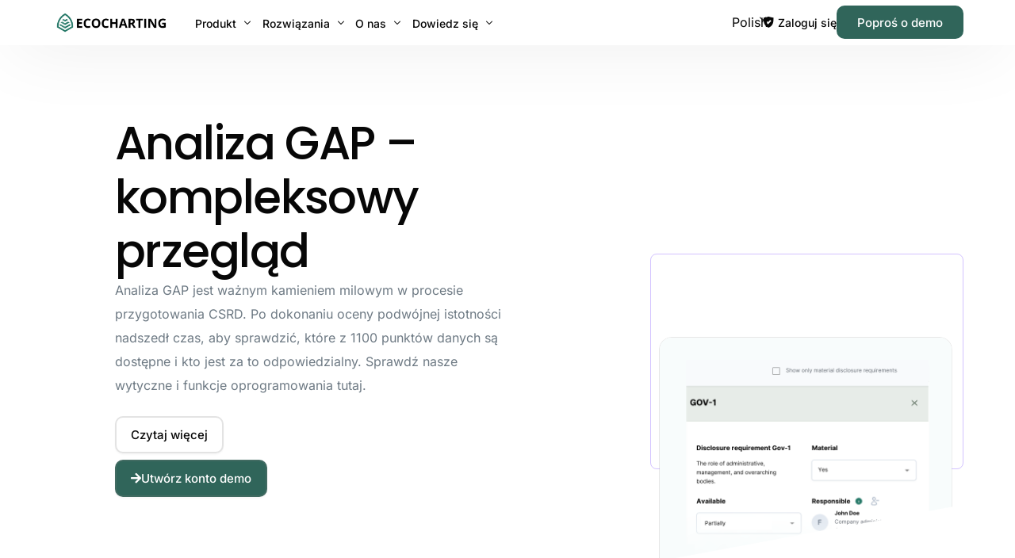

--- FILE ---
content_type: text/css
request_url: https://ecocharting.com/wp-content/uploads/elementor/css/post-5288.css?ver=1755096837
body_size: 5270
content:
.elementor-5288 .elementor-element.elementor-element-5cb1a615{padding:80px 0px 80px 0px;}.elementor-bc-flex-widget .elementor-5288 .elementor-element.elementor-element-59a309da.elementor-column .elementor-widget-wrap{align-items:center;}.elementor-5288 .elementor-element.elementor-element-59a309da.elementor-column.elementor-element[data-element_type="column"] > .elementor-widget-wrap.elementor-element-populated{align-content:center;align-items:center;}.elementor-5288 .elementor-element.elementor-element-59a309da > .elementor-widget-wrap > .elementor-widget:not(.elementor-widget__width-auto):not(.elementor-widget__width-initial):not(:last-child):not(.elementor-absolute){margin-bottom:8px;}.elementor-5288 .elementor-element.elementor-element-59a309da > .elementor-element-populated{margin:0px 60px 0px 80px;--e-column-margin-right:60px;--e-column-margin-left:80px;}.elementor-5288 .elementor-element.elementor-element-16c050b1{width:var( --container-widget-width, 100% );max-width:100%;--container-widget-width:100%;--container-widget-flex-grow:0;}.elementor-5288 .elementor-element.elementor-element-16c050b1 .elementor-heading-title{font-family:"Poppins", Sans-serif;}.elementor-5288 .elementor-element.elementor-element-2d894bf8 > .elementor-widget-container{padding:0px 0px 16px 0px;}.elementor-5288 .elementor-element.elementor-element-1983eab7 .elementor-button{background-color:#FFFFFF00;fill:var( --e-global-color-uicore_headline );color:var( --e-global-color-uicore_headline );box-shadow:0px 2px 2px 0px rgba(0, 0, 0, 0.03);border-style:solid;border-width:2px 2px 2px 2px;border-color:#7E7E7E38;padding:14px 18px 14px 18px;}.elementor-5288 .elementor-element.elementor-element-1983eab7 .elementor-button:hover, .elementor-5288 .elementor-element.elementor-element-1983eab7 .elementor-button:focus{background-color:var( --e-global-color-uicore_primary );color:#FFFFFF;}.elementor-5288 .elementor-element.elementor-element-1983eab7 .elementor-button:hover svg, .elementor-5288 .elementor-element.elementor-element-1983eab7 .elementor-button:focus svg{fill:#FFFFFF;}.elementor-5288 .elementor-element.elementor-element-7956fdd .elementor-button:hover, .elementor-5288 .elementor-element.elementor-element-7956fdd .elementor-button:focus{background-color:#000000;color:#FFFFFF;}.elementor-5288 .elementor-element.elementor-element-7956fdd .elementor-button-content-wrapper{flex-direction:row;}.elementor-5288 .elementor-element.elementor-element-7956fdd .elementor-button{fill:#FFFFFF;color:#FFFFFF;box-shadow:0px 2px 2px 0px rgba(0, 0, 0, 0.03);border-style:solid;border-width:2px 2px 2px 2px;border-color:#7E7E7E38;padding:14px 18px 14px 18px;}.elementor-5288 .elementor-element.elementor-element-7956fdd .elementor-button:hover svg, .elementor-5288 .elementor-element.elementor-element-7956fdd .elementor-button:focus svg{fill:#FFFFFF;}.elementor-bc-flex-widget .elementor-5288 .elementor-element.elementor-element-2694f4ad.elementor-column .elementor-widget-wrap{align-items:flex-end;}.elementor-5288 .elementor-element.elementor-element-2694f4ad.elementor-column.elementor-element[data-element_type="column"] > .elementor-widget-wrap.elementor-element-populated{align-content:flex-end;align-items:flex-end;}.elementor-5288 .elementor-element.elementor-element-2694f4ad > .elementor-widget-wrap > .elementor-widget:not(.elementor-widget__width-auto):not(.elementor-widget__width-initial):not(:last-child):not(.elementor-absolute){margin-bottom:0px;}.elementor-5288 .elementor-element.elementor-element-2694f4ad > .elementor-element-populated{margin:0px 0px 0px 100px;--e-column-margin-right:0px;--e-column-margin-left:100px;}.elementor-5288 .elementor-element.elementor-element-763b6a4e{--spacer-size:270px;width:var( --container-widget-width, 100% );max-width:100%;--container-widget-width:100%;--container-widget-flex-grow:0;}.elementor-5288 .elementor-element.elementor-element-763b6a4e > .elementor-widget-container{--e-transform-skewY:-10deg;margin:0px 0px 35px 0px;border-style:solid;border-width:1px 1px 1px 1px;border-color:#794AFF54;border-radius:8px 8px 8px 8px;}.elementor-5288 .elementor-element.elementor-element-46a226c0 > .elementor-widget-container{--e-transform-scale:1.7;margin:0px 0px 9px 0px;}body:not(.rtl) .elementor-5288 .elementor-element.elementor-element-46a226c0{left:-1px;}body.rtl .elementor-5288 .elementor-element.elementor-element-46a226c0{right:-1px;}.elementor-5288 .elementor-element.elementor-element-46a226c0{bottom:-79.969px;}.elementor-5288 .elementor-element.elementor-element-46a226c0:not( .elementor-widget-image ) .elementor-widget-container{-webkit-mask-image:url( https://ecocharting.com/wp-content/uploads/2024/01/Advertising-Agency-Campaigns-Mask.webp );-webkit-mask-size:cover;-webkit-mask-position:bottom center;}.elementor-5288 .elementor-element.elementor-element-46a226c0.elementor-widget-image .elementor-widget-container img{-webkit-mask-image:url( https://ecocharting.com/wp-content/uploads/2024/01/Advertising-Agency-Campaigns-Mask.webp );-webkit-mask-size:cover;-webkit-mask-position:bottom center;}.elementor-5288 .elementor-element.elementor-element-46a226c0 img{width:370px;border-style:solid;border-width:1px 1px 0px 1px;border-color:#8C8C8C36;border-radius:16px 16px 0px 0px;box-shadow:0px 20px 30px 0px rgba(0, 0, 0, 0.1);}.elementor-5288 .elementor-element.elementor-element-59a90c8{--spacer-size:123px;}.elementor-5288 .elementor-element.elementor-element-62339b8a{overflow:hidden;padding:72px 0px 112px 0px;}.elementor-5288 .elementor-element.elementor-element-53ff36f6 > .elementor-widget-wrap > .elementor-widget:not(.elementor-widget__width-auto):not(.elementor-widget__width-initial):not(:last-child):not(.elementor-absolute){margin-bottom:8px;}.elementor-5288 .elementor-element.elementor-element-776f8617 > .elementor-widget-container{padding:2px 0px 8px 8px;border-style:none;}.elementor-5288 .elementor-element.elementor-element-776f8617{text-align:center;}.elementor-5288 .elementor-element.elementor-element-776f8617 .elementor-heading-title{font-weight:400;letter-spacing:0.2px;color:#979797;}.elementor-5288 .elementor-element.elementor-element-51c855c7{--e-image-carousel-slides-to-show:8;}.elementor-5288 .elementor-element.elementor-element-51c855c7 > .elementor-widget-container{margin:25px -100px 25px -100px;}.elementor-5288 .elementor-element.elementor-element-2d031d2{padding:120px 0px 120px 0px;}.elementor-5288 .elementor-element.elementor-element-99db12c{width:var( --container-widget-width, 350px );max-width:350px;--container-widget-width:350px;--container-widget-flex-grow:0;}.elementor-5288 .elementor-element.elementor-element-7421503{font-size:24px;font-weight:500;color:var( --e-global-color-uicore_headline );}.elementor-5288 .elementor-element.elementor-element-45bf6d1c{padding:128px 0px 128px 0px;}.elementor-bc-flex-widget .elementor-5288 .elementor-element.elementor-element-28331723.elementor-column .elementor-widget-wrap{align-items:flex-end;}.elementor-5288 .elementor-element.elementor-element-28331723.elementor-column.elementor-element[data-element_type="column"] > .elementor-widget-wrap.elementor-element-populated{align-content:flex-end;align-items:flex-end;}.elementor-5288 .elementor-element.elementor-element-28331723 > .elementor-widget-wrap > .elementor-widget:not(.elementor-widget__width-auto):not(.elementor-widget__width-initial):not(:last-child):not(.elementor-absolute){margin-bottom:0px;}.elementor-5288 .elementor-element.elementor-element-28331723 > .elementor-element-populated{margin:0px -4px 0px 30px;--e-column-margin-right:-4px;--e-column-margin-left:30px;}.elementor-5288 .elementor-element.elementor-element-5483c81{--spacer-size:137px;}.elementor-5288 .elementor-element.elementor-element-5483c81 > .elementor-widget-container{--e-transform-translateX:0px;--e-transform-translateY:-97px;--e-transform-skewY:8deg;margin:20px 0px 15px 0px;padding:0px 0px 0px 0px;border-style:none;border-radius:8px 8px 8px 8px;}.elementor-5288 .elementor-element.elementor-element-2c5b656d > .elementor-widget-container{margin:0px 0px 0px 80px;border-radius:16px 16px 16px 16px;}body:not(.rtl) .elementor-5288 .elementor-element.elementor-element-2c5b656d{left:-19px;}body.rtl .elementor-5288 .elementor-element.elementor-element-2c5b656d{right:-19px;}.elementor-5288 .elementor-element.elementor-element-2c5b656d{bottom:43px;}.elementor-5288 .elementor-element.elementor-element-2c5b656d img{width:400px;opacity:1;border-radius:0px 0px 0px 0px;box-shadow:-7px 0px 10px 0px rgba(0,0,0,0.5);}.elementor-bc-flex-widget .elementor-5288 .elementor-element.elementor-element-245a60c.elementor-column .elementor-widget-wrap{align-items:center;}.elementor-5288 .elementor-element.elementor-element-245a60c.elementor-column.elementor-element[data-element_type="column"] > .elementor-widget-wrap.elementor-element-populated{align-content:center;align-items:center;}.elementor-5288 .elementor-element.elementor-element-245a60c > .elementor-widget-wrap > .elementor-widget:not(.elementor-widget__width-auto):not(.elementor-widget__width-initial):not(:last-child):not(.elementor-absolute){margin-bottom:8px;}.elementor-5288 .elementor-element.elementor-element-245a60c > .elementor-element-populated{margin:0px 0px 0px 80px;--e-column-margin-right:0px;--e-column-margin-left:80px;}.elementor-5288 .elementor-element.elementor-element-1b2d3348 .elementor-heading-title{font-family:"Poppins", Sans-serif;}.elementor-5288 .elementor-element.elementor-element-4ea6e248 > .elementor-widget-container{padding:0px 0px 16px 0px;}.elementor-5288 .elementor-element.elementor-element-7a009893 .elementor-icon-list-items:not(.elementor-inline-items) .elementor-icon-list-item:not(:last-child){padding-bottom:calc(12px/2);}.elementor-5288 .elementor-element.elementor-element-7a009893 .elementor-icon-list-items:not(.elementor-inline-items) .elementor-icon-list-item:not(:first-child){margin-top:calc(12px/2);}.elementor-5288 .elementor-element.elementor-element-7a009893 .elementor-icon-list-items.elementor-inline-items .elementor-icon-list-item{margin-right:calc(12px/2);margin-left:calc(12px/2);}.elementor-5288 .elementor-element.elementor-element-7a009893 .elementor-icon-list-items.elementor-inline-items{margin-right:calc(-12px/2);margin-left:calc(-12px/2);}body.rtl .elementor-5288 .elementor-element.elementor-element-7a009893 .elementor-icon-list-items.elementor-inline-items .elementor-icon-list-item:after{left:calc(-12px/2);}body:not(.rtl) .elementor-5288 .elementor-element.elementor-element-7a009893 .elementor-icon-list-items.elementor-inline-items .elementor-icon-list-item:after{right:calc(-12px/2);}.elementor-5288 .elementor-element.elementor-element-7a009893 .elementor-icon-list-icon i{color:var( --e-global-color-uicore_accent );transition:color 0.3s;}.elementor-5288 .elementor-element.elementor-element-7a009893 .elementor-icon-list-icon svg{fill:var( --e-global-color-uicore_accent );transition:fill 0.3s;}.elementor-5288 .elementor-element.elementor-element-7a009893{--e-icon-list-icon-size:18px;--icon-vertical-offset:0px;}.elementor-5288 .elementor-element.elementor-element-7a009893 .elementor-icon-list-item > .elementor-icon-list-text, .elementor-5288 .elementor-element.elementor-element-7a009893 .elementor-icon-list-item > a{line-height:1.5em;}.elementor-5288 .elementor-element.elementor-element-7a009893 .elementor-icon-list-text{color:var( --e-global-color-uicore_headline );transition:color 0.3s;}.elementor-5288 .elementor-element.elementor-element-3641dca7{--spacer-size:10px;}.elementor-5288 .elementor-element.elementor-element-4bd90b88 .elementor-button:hover, .elementor-5288 .elementor-element.elementor-element-4bd90b88 .elementor-button:focus{background-color:#333333;}.elementor-5288 .elementor-element.elementor-element-4bd90b88 .elementor-button-content-wrapper{flex-direction:row;}.elementor-5288 .elementor-element.elementor-element-7fbf0c9a{padding:80px 0px 80px 0px;}.elementor-5288 .elementor-element.elementor-element-696c214f:not(.elementor-motion-effects-element-type-background) > .elementor-widget-wrap, .elementor-5288 .elementor-element.elementor-element-696c214f > .elementor-widget-wrap > .elementor-motion-effects-container > .elementor-motion-effects-layer{background-color:transparent;background-image:linear-gradient(180deg, var( --e-global-color-uicore_dark ) 0%, #1A2439 100%);}.elementor-5288 .elementor-element.elementor-element-696c214f > .elementor-element-populated >  .elementor-background-overlay{background-color:transparent;background-image:radial-gradient(at center center, #FFFFFF 0%, #FFFFFF00 85%);opacity:0.9;}.elementor-5288 .elementor-element.elementor-element-696c214f > .elementor-element-populated > .elementor-background-overlay{mix-blend-mode:overlay;transition:background 0.3s, border-radius 0.3s, opacity 0.3s;}.elementor-5288 .elementor-element.elementor-element-696c214f > .elementor-element-populated, .elementor-5288 .elementor-element.elementor-element-696c214f > .elementor-element-populated > .elementor-background-overlay, .elementor-5288 .elementor-element.elementor-element-696c214f > .elementor-background-slideshow{border-radius:16px 16px 16px 16px;}.elementor-5288 .elementor-element.elementor-element-696c214f > .elementor-element-populated{box-shadow:0px 30px 60px 0px rgba(0, 0, 0, 0.1);transition:background 0.3s, border 0.3s, border-radius 0.3s, box-shadow 0.3s;margin:10px 10px 10px 10px;--e-column-margin-right:10px;--e-column-margin-left:10px;padding:80px 100px 80px 100px;}.elementor-bc-flex-widget .elementor-5288 .elementor-element.elementor-element-15fa595f.elementor-column .elementor-widget-wrap{align-items:flex-end;}.elementor-5288 .elementor-element.elementor-element-15fa595f.elementor-column.elementor-element[data-element_type="column"] > .elementor-widget-wrap.elementor-element-populated{align-content:flex-end;align-items:flex-end;}.elementor-5288 .elementor-element.elementor-element-15fa595f > .elementor-widget-wrap > .elementor-widget:not(.elementor-widget__width-auto):not(.elementor-widget__width-initial):not(:last-child):not(.elementor-absolute){margin-bottom:8px;}.elementor-5288 .elementor-element.elementor-element-7f5efc7d{width:var( --container-widget-width, 477px );max-width:477px;--container-widget-width:477px;--container-widget-flex-grow:0;}.elementor-5288 .elementor-element.elementor-element-7f5efc7d .elementor-heading-title{color:#FFFFFF;}.elementor-bc-flex-widget .elementor-5288 .elementor-element.elementor-element-e866d54.elementor-column .elementor-widget-wrap{align-items:flex-end;}.elementor-5288 .elementor-element.elementor-element-e866d54.elementor-column.elementor-element[data-element_type="column"] > .elementor-widget-wrap.elementor-element-populated{align-content:flex-end;align-items:flex-end;}.elementor-5288 .elementor-element.elementor-element-e866d54.elementor-column > .elementor-widget-wrap{justify-content:flex-end;}.elementor-5288 .elementor-element.elementor-element-e866d54 > .elementor-widget-wrap > .elementor-widget:not(.elementor-widget__width-auto):not(.elementor-widget__width-initial):not(:last-child):not(.elementor-absolute){margin-bottom:0px;}.elementor-5288 .elementor-element.elementor-element-e866d54 > .elementor-element-populated{transition:background 0.3s, border 0.3s, border-radius 0.3s, box-shadow 0.3s;}.elementor-5288 .elementor-element.elementor-element-e866d54 > .elementor-element-populated > .elementor-background-overlay{transition:background 0.3s, border-radius 0.3s, opacity 0.3s;}body:not(.rtl) .elementor-5288 .elementor-element.elementor-element-464e3212{left:-1px;}body.rtl .elementor-5288 .elementor-element.elementor-element-464e3212{right:-1px;}.elementor-5288 .elementor-element.elementor-element-464e3212{bottom:-9.999px;z-index:2;}.elementor-5288 .elementor-element.elementor-element-464e3212:not( .elementor-widget-image ) .elementor-widget-container{-webkit-mask-image:url( https://ecocharting.com/wp-content/plugins/elementor/assets/mask-shapes/sketch.svg );-webkit-mask-size:contain;-webkit-mask-position:center center;-webkit-mask-repeat:no-repeat;}.elementor-5288 .elementor-element.elementor-element-464e3212.elementor-widget-image .elementor-widget-container img{-webkit-mask-image:url( https://ecocharting.com/wp-content/plugins/elementor/assets/mask-shapes/sketch.svg );-webkit-mask-size:contain;-webkit-mask-position:center center;-webkit-mask-repeat:no-repeat;}.elementor-5288 .elementor-element.elementor-element-464e3212 img{width:210px;}.elementor-5288 .elementor-element.elementor-element-59400ca2{--spacer-size:160px;}.elementor-5288 .elementor-element.elementor-element-59400ca2 > .elementor-widget-container{border-style:none;border-radius:8px 8px 8px 8px;}.elementor-5288 .elementor-element.elementor-element-7ae1287a{border-style:solid;border-width:0px 0px 1px 0px;border-color:#FFFFFF24;padding:56px 0px 56px 0px;}.elementor-5288 .elementor-element.elementor-element-6ee94ad5{color:#FFFFFF8A;}.elementor-5288 .elementor-element.elementor-element-427ebe1d{color:#FFFFFF8A;}.elementor-5288 .elementor-element.elementor-element-2fdd3f2{padding:20px 0px 0px 0px;}.elementor-5288 .elementor-element.elementor-element-3fb430f8 .bdt-ep-advanced-counter{text-align:left;}.elementor-5288 .elementor-element.elementor-element-3fb430f8 .bdt-ep-advanced-counter-number{margin-bottom:-10px;font-family:"Rubik", Sans-serif;font-size:56px;font-weight:500;}.elementor-5288 .elementor-element.elementor-element-3fb430f8 .bdt-ep-advanced-counter-text{font-size:16px;}.elementor-5288 .elementor-element.elementor-element-e5448e2 .bdt-ep-advanced-counter{text-align:left;}.elementor-5288 .elementor-element.elementor-element-e5448e2 .bdt-ep-advanced-counter-number{margin-bottom:-10px;font-family:"Rubik", Sans-serif;font-size:56px;font-weight:500;}.elementor-5288 .elementor-element.elementor-element-e5448e2 .bdt-ep-advanced-counter-text{font-size:16px;}.elementor-5288 .elementor-element.elementor-element-68e6355a .bdt-ep-advanced-counter{text-align:left;}.elementor-5288 .elementor-element.elementor-element-68e6355a .bdt-ep-advanced-counter-number{margin-bottom:-10px;font-family:"Rubik", Sans-serif;font-size:56px;font-weight:500;}.elementor-5288 .elementor-element.elementor-element-68e6355a .bdt-ep-advanced-counter-text{font-size:16px;}.elementor-5288 .elementor-element.elementor-element-3b04efc8{padding:128px 0px 128px 0px;}.elementor-bc-flex-widget .elementor-5288 .elementor-element.elementor-element-4c0892b5.elementor-column .elementor-widget-wrap{align-items:flex-end;}.elementor-5288 .elementor-element.elementor-element-4c0892b5.elementor-column.elementor-element[data-element_type="column"] > .elementor-widget-wrap.elementor-element-populated{align-content:flex-end;align-items:flex-end;}.elementor-5288 .elementor-element.elementor-element-4c0892b5 > .elementor-widget-wrap > .elementor-widget:not(.elementor-widget__width-auto):not(.elementor-widget__width-initial):not(:last-child):not(.elementor-absolute){margin-bottom:0px;}.elementor-5288 .elementor-element.elementor-element-4c0892b5 > .elementor-element-populated{margin:0px 0px 0px 0px;--e-column-margin-right:0px;--e-column-margin-left:0px;}.elementor-5288 .elementor-element.elementor-element-7fce1790{--spacer-size:220px;}.elementor-5288 .elementor-element.elementor-element-7fce1790 > .elementor-widget-container{--e-transform-skewY:8deg;margin:120px 0px 15px 0px;border-style:none;border-radius:8px 8px 8px 8px;}.elementor-5288 .elementor-element.elementor-element-c625a2c > .elementor-widget-container{margin:0px 0px 0px 80px;border-radius:16px 16px 16px 16px;}body:not(.rtl) .elementor-5288 .elementor-element.elementor-element-c625a2c{left:-10px;}body.rtl .elementor-5288 .elementor-element.elementor-element-c625a2c{right:-10px;}.elementor-5288 .elementor-element.elementor-element-c625a2c{bottom:-40px;}.elementor-5288 .elementor-element.elementor-element-c625a2c img{width:400px;opacity:1;border-radius:0px 0px 0px 0px;box-shadow:-7px 0px 10px 0px rgba(0,0,0,0.5);}.elementor-bc-flex-widget .elementor-5288 .elementor-element.elementor-element-67ef64df.elementor-column .elementor-widget-wrap{align-items:center;}.elementor-5288 .elementor-element.elementor-element-67ef64df.elementor-column.elementor-element[data-element_type="column"] > .elementor-widget-wrap.elementor-element-populated{align-content:center;align-items:center;}.elementor-5288 .elementor-element.elementor-element-67ef64df > .elementor-widget-wrap > .elementor-widget:not(.elementor-widget__width-auto):not(.elementor-widget__width-initial):not(:last-child):not(.elementor-absolute){margin-bottom:8px;}.elementor-5288 .elementor-element.elementor-element-67ef64df > .elementor-element-populated{margin:0px 0px 0px 80px;--e-column-margin-right:0px;--e-column-margin-left:80px;}.elementor-5288 .elementor-element.elementor-element-6fc9e6d5 .elementor-heading-title{font-family:"Poppins", Sans-serif;}.elementor-5288 .elementor-element.elementor-element-5350a0f6 > .elementor-widget-container{padding:0px 0px 16px 0px;}.elementor-5288 .elementor-element.elementor-element-1c4d7b35 .elementor-icon-list-items:not(.elementor-inline-items) .elementor-icon-list-item:not(:last-child){padding-bottom:calc(12px/2);}.elementor-5288 .elementor-element.elementor-element-1c4d7b35 .elementor-icon-list-items:not(.elementor-inline-items) .elementor-icon-list-item:not(:first-child){margin-top:calc(12px/2);}.elementor-5288 .elementor-element.elementor-element-1c4d7b35 .elementor-icon-list-items.elementor-inline-items .elementor-icon-list-item{margin-right:calc(12px/2);margin-left:calc(12px/2);}.elementor-5288 .elementor-element.elementor-element-1c4d7b35 .elementor-icon-list-items.elementor-inline-items{margin-right:calc(-12px/2);margin-left:calc(-12px/2);}body.rtl .elementor-5288 .elementor-element.elementor-element-1c4d7b35 .elementor-icon-list-items.elementor-inline-items .elementor-icon-list-item:after{left:calc(-12px/2);}body:not(.rtl) .elementor-5288 .elementor-element.elementor-element-1c4d7b35 .elementor-icon-list-items.elementor-inline-items .elementor-icon-list-item:after{right:calc(-12px/2);}.elementor-5288 .elementor-element.elementor-element-1c4d7b35 .elementor-icon-list-icon i{color:var( --e-global-color-uicore_accent );transition:color 0.3s;}.elementor-5288 .elementor-element.elementor-element-1c4d7b35 .elementor-icon-list-icon svg{fill:var( --e-global-color-uicore_accent );transition:fill 0.3s;}.elementor-5288 .elementor-element.elementor-element-1c4d7b35{--e-icon-list-icon-size:18px;--icon-vertical-offset:0px;}.elementor-5288 .elementor-element.elementor-element-1c4d7b35 .elementor-icon-list-item > .elementor-icon-list-text, .elementor-5288 .elementor-element.elementor-element-1c4d7b35 .elementor-icon-list-item > a{line-height:1.5em;}.elementor-5288 .elementor-element.elementor-element-1c4d7b35 .elementor-icon-list-text{color:var( --e-global-color-uicore_headline );transition:color 0.3s;}.elementor-5288 .elementor-element.elementor-element-60af86e0{--spacer-size:10px;}.elementor-5288 .elementor-element.elementor-element-24da368e .elementor-button:hover, .elementor-5288 .elementor-element.elementor-element-24da368e .elementor-button:focus{background-color:#333333;}.elementor-5288 .elementor-element.elementor-element-24da368e .elementor-button-content-wrapper{flex-direction:row-reverse;}.elementor-5288 .elementor-element.elementor-element-30cb19a0{padding:96px 0px 96px 0px;}.elementor-5288 .elementor-element.elementor-element-6caede17 > .elementor-widget-wrap > .elementor-widget:not(.elementor-widget__width-auto):not(.elementor-widget__width-initial):not(:last-child):not(.elementor-absolute){margin-bottom:8px;}.elementor-5288 .elementor-element.elementor-element-378601e2{width:var( --container-widget-width, 600px );max-width:600px;--container-widget-width:600px;--container-widget-flex-grow:0;}.elementor-5288 .elementor-element.elementor-element-c774cd5 > .elementor-widget-wrap > .elementor-widget:not(.elementor-widget__width-auto):not(.elementor-widget__width-initial):not(:last-child):not(.elementor-absolute){margin-bottom:96px;}.elementor-5288 .elementor-element.elementor-element-c774cd5 > .elementor-element-populated{margin:0px 0px 0px 20px;--e-column-margin-right:0px;--e-column-margin-left:20px;}.elementor-5288 .elementor-element.elementor-element-4c42cf39 .bdt-ep-advanced-icon-box-icon-wrap{background-color:transparent;color:#FFFFFF;background-image:linear-gradient(180deg, var( --e-global-color-uicore_primary ) 0%, #A55FFF 100%);border-radius:100px 100px 100px 100px;overflow:hidden;padding:10px 10px 10px 10px;font-size:24px;transform:rotate(0deg);}.elementor-5288 .elementor-element.elementor-element-4c42cf39 .bdt-ep-advanced-icon-box-icon-wrap svg{fill:#FFFFFF;}.elementor-5288 .elementor-element.elementor-element-4c42cf39.elementor-position-right .bdt-ep-advanced-icon-box-icon{margin-left:24px;}.elementor-5288 .elementor-element.elementor-element-4c42cf39.elementor-position-left .bdt-ep-advanced-icon-box-icon{margin-right:24px;}.elementor-5288 .elementor-element.elementor-element-4c42cf39.elementor-position-top .bdt-ep-advanced-icon-box-icon{margin-bottom:24px;}.elementor-5288 .elementor-element.elementor-element-4c42cf39.elementor-position-bottom .bdt-ep-advanced-icon-box-icon{margin-top:24px;}.elementor-5288 .elementor-element.elementor-element-4c42cf39 .bdt-ep-advanced-icon-box-icon-wrap img{width:24px;}.elementor-5288 .elementor-element.elementor-element-4c42cf39 .bdt-ep-advanced-icon-box-icon-wrap i, .elementor-5288 .elementor-element.elementor-element-4c42cf39 .bdt-ep-advanced-icon-box-icon-wrap img, .elementor-5288 .elementor-element.elementor-element-4c42cf39 .bdt-ep-advanced-icon-box-icon-wrap svg{transform:rotate(0deg);}.elementor-5288 .elementor-element.elementor-element-4c42cf39{--ep-advanced-icon-box-icon-left-h-offset:0px;--ep-advanced-icon-box-icon-left-v-offset:5px;}.elementor-5288 .elementor-element.elementor-element-4c42cf39:hover .bdt-ep-advanced-icon-box-icon-wrap{color:#FFFFFF;}.elementor-5288 .elementor-element.elementor-element-4c42cf39:hover .bdt-ep-advanced-icon-box-icon-wrap svg{fill:#FFFFFF;}.elementor-5288 .elementor-element.elementor-element-4c42cf39 .bdt-ep-advanced-icon-box-title{margin-bottom:8px;font-size:24px;}.elementor-5288 .elementor-element.elementor-element-4c42cf39 .bdt-ep-advanced-icon-box-description{margin-bottom:0px;}.elementor-5288 .elementor-element.elementor-element-7e21e267 .bdt-ep-advanced-icon-box-icon-wrap{background-color:transparent;color:#FFFFFF;background-image:linear-gradient(180deg, var( --e-global-color-uicore_primary ) 0%, #A55FFF 100%);border-radius:100px 100px 100px 100px;overflow:hidden;padding:10px 10px 10px 10px;font-size:24px;transform:rotate(0deg);}.elementor-5288 .elementor-element.elementor-element-7e21e267 .bdt-ep-advanced-icon-box-icon-wrap svg{fill:#FFFFFF;}.elementor-5288 .elementor-element.elementor-element-7e21e267.elementor-position-right .bdt-ep-advanced-icon-box-icon{margin-left:24px;}.elementor-5288 .elementor-element.elementor-element-7e21e267.elementor-position-left .bdt-ep-advanced-icon-box-icon{margin-right:24px;}.elementor-5288 .elementor-element.elementor-element-7e21e267.elementor-position-top .bdt-ep-advanced-icon-box-icon{margin-bottom:24px;}.elementor-5288 .elementor-element.elementor-element-7e21e267.elementor-position-bottom .bdt-ep-advanced-icon-box-icon{margin-top:24px;}.elementor-5288 .elementor-element.elementor-element-7e21e267 .bdt-ep-advanced-icon-box-icon-wrap img{width:24px;}.elementor-5288 .elementor-element.elementor-element-7e21e267 .bdt-ep-advanced-icon-box-icon-wrap i, .elementor-5288 .elementor-element.elementor-element-7e21e267 .bdt-ep-advanced-icon-box-icon-wrap img, .elementor-5288 .elementor-element.elementor-element-7e21e267 .bdt-ep-advanced-icon-box-icon-wrap svg{transform:rotate(0deg);}.elementor-5288 .elementor-element.elementor-element-7e21e267{--ep-advanced-icon-box-icon-left-h-offset:0px;--ep-advanced-icon-box-icon-left-v-offset:5px;}.elementor-5288 .elementor-element.elementor-element-7e21e267:hover .bdt-ep-advanced-icon-box-icon-wrap{color:#FFFFFF;}.elementor-5288 .elementor-element.elementor-element-7e21e267:hover .bdt-ep-advanced-icon-box-icon-wrap svg{fill:#FFFFFF;}.elementor-5288 .elementor-element.elementor-element-7e21e267 .bdt-ep-advanced-icon-box-title{margin-bottom:8px;font-size:24px;}.elementor-5288 .elementor-element.elementor-element-7e21e267 .bdt-ep-advanced-icon-box-description{margin-bottom:0px;}.elementor-5288 .elementor-element.elementor-element-3a409075 .bdt-ep-advanced-icon-box-icon-wrap{background-color:transparent;color:#FFFFFF;background-image:linear-gradient(180deg, var( --e-global-color-uicore_primary ) 0%, #A55FFF 100%);border-radius:100px 100px 100px 100px;overflow:hidden;padding:10px 10px 10px 10px;font-size:24px;transform:rotate(0deg);}.elementor-5288 .elementor-element.elementor-element-3a409075 .bdt-ep-advanced-icon-box-icon-wrap svg{fill:#FFFFFF;}.elementor-5288 .elementor-element.elementor-element-3a409075.elementor-position-right .bdt-ep-advanced-icon-box-icon{margin-left:24px;}.elementor-5288 .elementor-element.elementor-element-3a409075.elementor-position-left .bdt-ep-advanced-icon-box-icon{margin-right:24px;}.elementor-5288 .elementor-element.elementor-element-3a409075.elementor-position-top .bdt-ep-advanced-icon-box-icon{margin-bottom:24px;}.elementor-5288 .elementor-element.elementor-element-3a409075.elementor-position-bottom .bdt-ep-advanced-icon-box-icon{margin-top:24px;}.elementor-5288 .elementor-element.elementor-element-3a409075 .bdt-ep-advanced-icon-box-icon-wrap img{width:24px;}.elementor-5288 .elementor-element.elementor-element-3a409075 .bdt-ep-advanced-icon-box-icon-wrap i, .elementor-5288 .elementor-element.elementor-element-3a409075 .bdt-ep-advanced-icon-box-icon-wrap img, .elementor-5288 .elementor-element.elementor-element-3a409075 .bdt-ep-advanced-icon-box-icon-wrap svg{transform:rotate(0deg);}.elementor-5288 .elementor-element.elementor-element-3a409075{--ep-advanced-icon-box-icon-left-h-offset:0px;--ep-advanced-icon-box-icon-left-v-offset:5px;}.elementor-5288 .elementor-element.elementor-element-3a409075:hover .bdt-ep-advanced-icon-box-icon-wrap{color:#FFFFFF;}.elementor-5288 .elementor-element.elementor-element-3a409075:hover .bdt-ep-advanced-icon-box-icon-wrap svg{fill:#FFFFFF;}.elementor-5288 .elementor-element.elementor-element-3a409075 .bdt-ep-advanced-icon-box-title{margin-bottom:8px;font-size:24px;}.elementor-5288 .elementor-element.elementor-element-3a409075 .bdt-ep-advanced-icon-box-description{margin-bottom:0px;}.elementor-5288 .elementor-element.elementor-element-7fb9fa93{padding:128px 0px 128px 0px;}.elementor-bc-flex-widget .elementor-5288 .elementor-element.elementor-element-14b7859e.elementor-column .elementor-widget-wrap{align-items:flex-end;}.elementor-5288 .elementor-element.elementor-element-14b7859e.elementor-column.elementor-element[data-element_type="column"] > .elementor-widget-wrap.elementor-element-populated{align-content:flex-end;align-items:flex-end;}.elementor-5288 .elementor-element.elementor-element-14b7859e > .elementor-widget-wrap > .elementor-widget:not(.elementor-widget__width-auto):not(.elementor-widget__width-initial):not(:last-child):not(.elementor-absolute){margin-bottom:0px;}.elementor-5288 .elementor-element.elementor-element-14b7859e > .elementor-element-populated{margin:0px -4px 0px 0px;--e-column-margin-right:-4px;--e-column-margin-left:0px;}.elementor-5288 .elementor-element.elementor-element-780c5401{--spacer-size:220px;}.elementor-5288 .elementor-element.elementor-element-780c5401 > .elementor-widget-container{--e-transform-skewY:8deg;margin:120px 0px 15px 0px;border-style:none;border-radius:8px 8px 8px 8px;}.elementor-5288 .elementor-element.elementor-element-7745bd5 > .elementor-widget-container{margin:0px 30px 0px 0px;border-radius:16px 16px 16px 16px;}body:not(.rtl) .elementor-5288 .elementor-element.elementor-element-7745bd5{left:-10px;}body.rtl .elementor-5288 .elementor-element.elementor-element-7745bd5{right:-10px;}.elementor-5288 .elementor-element.elementor-element-7745bd5{bottom:-20px;}.elementor-5288 .elementor-element.elementor-element-7745bd5 img{width:400px;opacity:1;border-radius:0px 0px 0px 0px;box-shadow:-7px 0px 10px 0px rgba(0,0,0,0.5);}.elementor-bc-flex-widget .elementor-5288 .elementor-element.elementor-element-49efc590.elementor-column .elementor-widget-wrap{align-items:center;}.elementor-5288 .elementor-element.elementor-element-49efc590.elementor-column.elementor-element[data-element_type="column"] > .elementor-widget-wrap.elementor-element-populated{align-content:center;align-items:center;}.elementor-5288 .elementor-element.elementor-element-49efc590 > .elementor-widget-wrap > .elementor-widget:not(.elementor-widget__width-auto):not(.elementor-widget__width-initial):not(:last-child):not(.elementor-absolute){margin-bottom:8px;}.elementor-5288 .elementor-element.elementor-element-49efc590 > .elementor-element-populated{margin:0px 0px 0px 80px;--e-column-margin-right:0px;--e-column-margin-left:80px;}.elementor-5288 .elementor-element.elementor-element-6a7354a6 .elementor-heading-title{font-family:"Poppins", Sans-serif;}.elementor-5288 .elementor-element.elementor-element-2980c064 > .elementor-widget-container{padding:0px 0px 16px 0px;}.elementor-5288 .elementor-element.elementor-element-269bfbc5 .elementor-icon-list-items:not(.elementor-inline-items) .elementor-icon-list-item:not(:last-child){padding-bottom:calc(12px/2);}.elementor-5288 .elementor-element.elementor-element-269bfbc5 .elementor-icon-list-items:not(.elementor-inline-items) .elementor-icon-list-item:not(:first-child){margin-top:calc(12px/2);}.elementor-5288 .elementor-element.elementor-element-269bfbc5 .elementor-icon-list-items.elementor-inline-items .elementor-icon-list-item{margin-right:calc(12px/2);margin-left:calc(12px/2);}.elementor-5288 .elementor-element.elementor-element-269bfbc5 .elementor-icon-list-items.elementor-inline-items{margin-right:calc(-12px/2);margin-left:calc(-12px/2);}body.rtl .elementor-5288 .elementor-element.elementor-element-269bfbc5 .elementor-icon-list-items.elementor-inline-items .elementor-icon-list-item:after{left:calc(-12px/2);}body:not(.rtl) .elementor-5288 .elementor-element.elementor-element-269bfbc5 .elementor-icon-list-items.elementor-inline-items .elementor-icon-list-item:after{right:calc(-12px/2);}.elementor-5288 .elementor-element.elementor-element-269bfbc5 .elementor-icon-list-icon i{color:var( --e-global-color-uicore_accent );transition:color 0.3s;}.elementor-5288 .elementor-element.elementor-element-269bfbc5 .elementor-icon-list-icon svg{fill:var( --e-global-color-uicore_accent );transition:fill 0.3s;}.elementor-5288 .elementor-element.elementor-element-269bfbc5{--e-icon-list-icon-size:18px;--icon-vertical-offset:0px;}.elementor-5288 .elementor-element.elementor-element-269bfbc5 .elementor-icon-list-item > .elementor-icon-list-text, .elementor-5288 .elementor-element.elementor-element-269bfbc5 .elementor-icon-list-item > a{line-height:1.5em;}.elementor-5288 .elementor-element.elementor-element-269bfbc5 .elementor-icon-list-text{color:var( --e-global-color-uicore_headline );transition:color 0.3s;}.elementor-5288 .elementor-element.elementor-element-279b455e{--spacer-size:10px;}.elementor-5288 .elementor-element.elementor-element-932a017 .elementor-button:hover, .elementor-5288 .elementor-element.elementor-element-932a017 .elementor-button:focus{background-color:#333333;}.elementor-5288 .elementor-element.elementor-element-932a017 .elementor-button-content-wrapper{flex-direction:row-reverse;}.elementor-5288 .elementor-element.elementor-element-32a2ffa4:not(.elementor-motion-effects-element-type-background), .elementor-5288 .elementor-element.elementor-element-32a2ffa4 > .elementor-motion-effects-container > .elementor-motion-effects-layer{background-color:var( --e-global-color-uicore_dark );background-image:url("https://ecocharting.com/wp-content/uploads/2023/03/Analytics-Platform-BG-3.webp");background-size:cover;}.elementor-5288 .elementor-element.elementor-element-32a2ffa4{transition:background 0.3s, border 0.3s, border-radius 0.3s, box-shadow 0.3s;padding:80px 0px 80px 0px;}.elementor-5288 .elementor-element.elementor-element-32a2ffa4 > .elementor-background-overlay{transition:background 0.3s, border-radius 0.3s, opacity 0.3s;}.elementor-5288 .elementor-element.elementor-element-5826e533.elementor-column > .elementor-widget-wrap{justify-content:center;}.elementor-5288 .elementor-element.elementor-element-5826e533 > .elementor-widget-wrap > .elementor-widget:not(.elementor-widget__width-auto):not(.elementor-widget__width-initial):not(:last-child):not(.elementor-absolute){margin-bottom:10px;}.elementor-5288 .elementor-element.elementor-element-d8bb2a7{width:var( --container-widget-width, 667px );max-width:667px;--container-widget-width:667px;--container-widget-flex-grow:0;text-align:center;}.elementor-5288 .elementor-element.elementor-element-d8bb2a7 .elementor-heading-title{font-family:"Poppins", Sans-serif;color:#FFFFFF;}.elementor-5288 .elementor-element.elementor-element-35a4e367{--spacer-size:10px;}.elementor-5288 .elementor-element.elementor-element-4bc6e857{width:var( --container-widget-width, 553px );max-width:553px;--container-widget-width:553px;--container-widget-flex-grow:0;text-align:center;color:#FFFFFFA3;}.elementor-5288 .elementor-element.elementor-element-b045f2f{--spacer-size:30px;}.elementor-5288 .elementor-element.elementor-element-1eebc9c7 .elementor-button{background-color:#FFFFFF;fill:#000000;color:#000000;}.elementor-5288 .elementor-element.elementor-element-1eebc9c7 .elementor-button:hover, .elementor-5288 .elementor-element.elementor-element-1eebc9c7 .elementor-button:focus{background-color:#2c8273;color:#FFFFFF;}.elementor-5288 .elementor-element.elementor-element-1eebc9c7 .elementor-button-content-wrapper{flex-direction:row;}.elementor-5288 .elementor-element.elementor-element-1eebc9c7 .elementor-button:hover svg, .elementor-5288 .elementor-element.elementor-element-1eebc9c7 .elementor-button:focus svg{fill:#FFFFFF;}.elementor-widget .tippy-tooltip .tippy-content{text-align:center;}@media(max-width:1024px){.elementor-5288 .elementor-element.elementor-element-5cb1a615{padding:64px 0px 64px 0px;}.elementor-5288 .elementor-element.elementor-element-59a309da > .elementor-element-populated{margin:0px 0px 0px 0px;--e-column-margin-right:0px;--e-column-margin-left:0px;}.elementor-5288 .elementor-element.elementor-element-2694f4ad > .elementor-element-populated{margin:0px 10px 0px 20px;--e-column-margin-right:10px;--e-column-margin-left:20px;}.elementor-5288 .elementor-element.elementor-element-763b6a4e{--spacer-size:180px;}.elementor-5288 .elementor-element.elementor-element-763b6a4e > .elementor-widget-container{margin:25px 0px 25px 0px;}.elementor-5288 .elementor-element.elementor-element-46a226c0 > .elementor-widget-container{margin:0% 0% 2% 0%;}.elementor-5288 .elementor-element.elementor-element-46a226c0 img{width:75%;border-radius:14px 14px 0px 0px;}.elementor-5288 .elementor-element.elementor-element-62339b8a{padding:50px 0px 80px 0px;}.elementor-5288 .elementor-element.elementor-element-51c855c7{--e-image-carousel-slides-to-show:5;}.elementor-5288 .elementor-element.elementor-element-51c855c7 > .elementor-widget-container{margin:20px -60px 20px -60px;}.elementor-5288 .elementor-element.elementor-element-2d031d2{padding:90px 0px 90px 0px;}.elementor-5288 .elementor-element.elementor-element-99db12c{width:var( --container-widget-width, 250px );max-width:250px;--container-widget-width:250px;--container-widget-flex-grow:0;}.elementor-5288 .elementor-element.elementor-element-7421503{font-size:21px;}.elementor-5288 .elementor-element.elementor-element-45bf6d1c{padding:96px 0px 96px 0px;}.elementor-5288 .elementor-element.elementor-element-28331723 > .elementor-element-populated{margin:0px 10px 0px 0px;--e-column-margin-right:10px;--e-column-margin-left:0px;}.elementor-5288 .elementor-element.elementor-element-5483c81{--spacer-size:180px;}.elementor-5288 .elementor-element.elementor-element-5483c81 > .elementor-widget-container{margin:25px 0px 10px 0px;}.elementor-5288 .elementor-element.elementor-element-2c5b656d > .elementor-widget-container{margin:0px 0px 0px 40px;}.elementor-5288 .elementor-element.elementor-element-2c5b656d{text-align:left;}.elementor-5288 .elementor-element.elementor-element-2c5b656d img{width:80%;}.elementor-5288 .elementor-element.elementor-element-245a60c > .elementor-element-populated{margin:0px 0px 0px 0px;--e-column-margin-right:0px;--e-column-margin-left:0px;}.elementor-5288 .elementor-element.elementor-element-7a009893{--e-icon-list-icon-size:17px;}.elementor-5288 .elementor-element.elementor-element-7fbf0c9a{padding:48px 0px 48px 0px;}.elementor-5288 .elementor-element.elementor-element-696c214f > .elementor-element-populated, .elementor-5288 .elementor-element.elementor-element-696c214f > .elementor-element-populated > .elementor-background-overlay, .elementor-5288 .elementor-element.elementor-element-696c214f > .elementor-background-slideshow{border-radius:14px 14px 14px 14px;}.elementor-5288 .elementor-element.elementor-element-696c214f > .elementor-element-populated{padding:56px 48px 56px 48px;}.elementor-5288 .elementor-element.elementor-element-7f5efc7d{--container-widget-width:350px;--container-widget-flex-grow:0;width:var( --container-widget-width, 350px );max-width:350px;}.elementor-5288 .elementor-element.elementor-element-464e3212 img{width:150px;}.elementor-5288 .elementor-element.elementor-element-59400ca2{--spacer-size:110px;}.elementor-5288 .elementor-element.elementor-element-7ae1287a{padding:40px 0px 40px 0px;}.elementor-5288 .elementor-element.elementor-element-3fb430f8 .bdt-ep-advanced-counter-number{font-size:44px;}.elementor-5288 .elementor-element.elementor-element-3fb430f8 .bdt-ep-advanced-counter-text{font-size:15px;}.elementor-5288 .elementor-element.elementor-element-e5448e2 .bdt-ep-advanced-counter-number{font-size:44px;}.elementor-5288 .elementor-element.elementor-element-e5448e2 .bdt-ep-advanced-counter-text{font-size:15px;}.elementor-5288 .elementor-element.elementor-element-68e6355a .bdt-ep-advanced-counter-number{font-size:44px;}.elementor-5288 .elementor-element.elementor-element-68e6355a .bdt-ep-advanced-counter-text{font-size:15px;}.elementor-5288 .elementor-element.elementor-element-3b04efc8{padding:96px 0px 96px 0px;}.elementor-5288 .elementor-element.elementor-element-4c0892b5 > .elementor-element-populated{margin:0px 10px 0px 0px;--e-column-margin-right:10px;--e-column-margin-left:0px;}.elementor-5288 .elementor-element.elementor-element-7fce1790{--spacer-size:180px;}.elementor-5288 .elementor-element.elementor-element-7fce1790 > .elementor-widget-container{margin:25px 0px 10px 0px;}.elementor-5288 .elementor-element.elementor-element-c625a2c > .elementor-widget-container{margin:0px 0px 0px 40px;}.elementor-5288 .elementor-element.elementor-element-c625a2c{text-align:left;}.elementor-5288 .elementor-element.elementor-element-c625a2c img{width:80%;}.elementor-5288 .elementor-element.elementor-element-67ef64df > .elementor-element-populated{margin:0px 0px 0px 0px;--e-column-margin-right:0px;--e-column-margin-left:0px;}.elementor-5288 .elementor-element.elementor-element-1c4d7b35{--e-icon-list-icon-size:17px;}.elementor-5288 .elementor-element.elementor-element-30cb19a0{padding:48px 0px 48px 0px;}.elementor-5288 .elementor-element.elementor-element-378601e2{width:100%;max-width:100%;}.elementor-5288 .elementor-element.elementor-element-c774cd5 > .elementor-widget-wrap > .elementor-widget:not(.elementor-widget__width-auto):not(.elementor-widget__width-initial):not(:last-child):not(.elementor-absolute){margin-bottom:64px;}.elementor-5288 .elementor-element.elementor-element-c774cd5 > .elementor-element-populated{margin:0px 0px 0px 20px;--e-column-margin-right:0px;--e-column-margin-left:20px;}.elementor-5288 .elementor-element.elementor-element-4c42cf39 .bdt-ep-advanced-icon-box-icon-wrap{padding:10px 10px 10px 10px;font-size:20px;}.elementor-5288 .elementor-element.elementor-element-4c42cf39.elementor-position-right .bdt-ep-advanced-icon-box-icon{margin-left:20px;}.elementor-5288 .elementor-element.elementor-element-4c42cf39.elementor-position-left .bdt-ep-advanced-icon-box-icon{margin-right:20px;}.elementor-5288 .elementor-element.elementor-element-4c42cf39.elementor-position-top .bdt-ep-advanced-icon-box-icon{margin-bottom:20px;}.elementor-5288 .elementor-element.elementor-element-4c42cf39.elementor-position-bottom .bdt-ep-advanced-icon-box-icon{margin-top:20px;}.elementor-5288 .elementor-element.elementor-element-4c42cf39 .bdt-ep-advanced-icon-box-icon-wrap img{width:20px;}.elementor-5288 .elementor-element.elementor-element-4c42cf39{--ep-advanced-icon-box-icon-left-h-offset:0px;--ep-advanced-icon-box-icon-left-v-offset:4px;}.elementor-5288 .elementor-element.elementor-element-4c42cf39 .bdt-ep-advanced-icon-box-title{font-size:22px;}.elementor-5288 .elementor-element.elementor-element-7e21e267.elementor-position-right .bdt-ep-advanced-icon-box-icon{margin-left:20px;}.elementor-5288 .elementor-element.elementor-element-7e21e267.elementor-position-left .bdt-ep-advanced-icon-box-icon{margin-right:20px;}.elementor-5288 .elementor-element.elementor-element-7e21e267.elementor-position-top .bdt-ep-advanced-icon-box-icon{margin-bottom:20px;}.elementor-5288 .elementor-element.elementor-element-7e21e267.elementor-position-bottom .bdt-ep-advanced-icon-box-icon{margin-top:20px;}.elementor-5288 .elementor-element.elementor-element-7e21e267 .bdt-ep-advanced-icon-box-icon-wrap{font-size:20px;}.elementor-5288 .elementor-element.elementor-element-7e21e267 .bdt-ep-advanced-icon-box-icon-wrap img{width:20px;}.elementor-5288 .elementor-element.elementor-element-7e21e267{--ep-advanced-icon-box-icon-left-h-offset:0px;--ep-advanced-icon-box-icon-left-v-offset:4px;}.elementor-5288 .elementor-element.elementor-element-7e21e267 .bdt-ep-advanced-icon-box-title{font-size:22px;}.elementor-5288 .elementor-element.elementor-element-3a409075.elementor-position-right .bdt-ep-advanced-icon-box-icon{margin-left:20px;}.elementor-5288 .elementor-element.elementor-element-3a409075.elementor-position-left .bdt-ep-advanced-icon-box-icon{margin-right:20px;}.elementor-5288 .elementor-element.elementor-element-3a409075.elementor-position-top .bdt-ep-advanced-icon-box-icon{margin-bottom:20px;}.elementor-5288 .elementor-element.elementor-element-3a409075.elementor-position-bottom .bdt-ep-advanced-icon-box-icon{margin-top:20px;}.elementor-5288 .elementor-element.elementor-element-3a409075 .bdt-ep-advanced-icon-box-icon-wrap{font-size:20px;}.elementor-5288 .elementor-element.elementor-element-3a409075 .bdt-ep-advanced-icon-box-icon-wrap img{width:20px;}.elementor-5288 .elementor-element.elementor-element-3a409075{--ep-advanced-icon-box-icon-left-h-offset:0px;--ep-advanced-icon-box-icon-left-v-offset:4px;}.elementor-5288 .elementor-element.elementor-element-3a409075 .bdt-ep-advanced-icon-box-title{font-size:22px;}.elementor-5288 .elementor-element.elementor-element-7fb9fa93{padding:96px 0px 96px 0px;}.elementor-5288 .elementor-element.elementor-element-14b7859e > .elementor-element-populated{margin:0px 10px 0px 0px;--e-column-margin-right:10px;--e-column-margin-left:0px;}.elementor-5288 .elementor-element.elementor-element-780c5401{--spacer-size:180px;}.elementor-5288 .elementor-element.elementor-element-780c5401 > .elementor-widget-container{margin:25px 0px 10px 0px;}.elementor-5288 .elementor-element.elementor-element-7745bd5 > .elementor-widget-container{margin:0px 0px 0px 40px;}.elementor-5288 .elementor-element.elementor-element-7745bd5{text-align:left;}.elementor-5288 .elementor-element.elementor-element-7745bd5 img{width:80%;}.elementor-5288 .elementor-element.elementor-element-49efc590 > .elementor-element-populated{margin:0px 0px 0px 0px;--e-column-margin-right:0px;--e-column-margin-left:0px;}.elementor-5288 .elementor-element.elementor-element-269bfbc5{--e-icon-list-icon-size:17px;}.elementor-5288 .elementor-element.elementor-element-32a2ffa4{padding:50px 0px 75px 0px;}.elementor-5288 .elementor-element.elementor-element-d8bb2a7{width:var( --container-widget-width, 550px );max-width:550px;--container-widget-width:550px;--container-widget-flex-grow:0;}.elementor-5288 .elementor-element.elementor-element-4bc6e857{width:var( --container-widget-width, 550px );max-width:550px;--container-widget-width:550px;--container-widget-flex-grow:0;}}@media(max-width:767px){.elementor-5288 .elementor-element.elementor-element-5cb1a615{padding:48px 0px 48px 0px;}.elementor-5288 .elementor-element.elementor-element-59a309da > .elementor-element-populated{margin:0px 0px 0px 0px;--e-column-margin-right:0px;--e-column-margin-left:0px;}.elementor-5288 .elementor-element.elementor-element-16c050b1{text-align:center;}.elementor-5288 .elementor-element.elementor-element-2d894bf8{text-align:center;}.elementor-5288 .elementor-element.elementor-element-2694f4ad > .elementor-element-populated{margin:0px 0px 0px 0px;--e-column-margin-right:0px;--e-column-margin-left:0px;}.elementor-5288 .elementor-element.elementor-element-763b6a4e{--spacer-size:180px;}.elementor-5288 .elementor-element.elementor-element-763b6a4e > .elementor-widget-container{margin:66px 0px 33px 0px;}.elementor-5288 .elementor-element.elementor-element-46a226c0 > .elementor-widget-container{margin:0px 0px 15px 0px;}.elementor-5288 .elementor-element.elementor-element-46a226c0 img{width:280px;}.elementor-5288 .elementor-element.elementor-element-62339b8a{padding:32px 0px 48px 0px;}.elementor-5288 .elementor-element.elementor-element-51c855c7{--e-image-carousel-slides-to-show:3;}.elementor-5288 .elementor-element.elementor-element-51c855c7 > .elementor-widget-container{margin:15px -20px 15px -20px;}.elementor-5288 .elementor-element.elementor-element-2d031d2{padding:60px 0px 60px 0px;}.elementor-5288 .elementor-element.elementor-element-99db12c{width:100%;max-width:100%;}.elementor-5288 .elementor-element.elementor-element-7421503{font-size:19px;}.elementor-5288 .elementor-element.elementor-element-45bf6d1c{padding:48px 0px 48px 0px;}.elementor-5288 .elementor-element.elementor-element-28331723 > .elementor-element-populated{margin:0px 0px 0px 0px;--e-column-margin-right:0px;--e-column-margin-left:0px;}.elementor-5288 .elementor-element.elementor-element-5483c81{--spacer-size:150px;}.elementor-5288 .elementor-element.elementor-element-5483c81 > .elementor-widget-container{margin:100px 0px 9px 0px;}.elementor-5288 .elementor-element.elementor-element-2c5b656d > .elementor-widget-container{margin:0px 0px 0px 30px;}.elementor-5288 .elementor-element.elementor-element-2c5b656d{bottom:3px;text-align:left;}.elementor-5288 .elementor-element.elementor-element-2c5b656d img{width:270px;}.elementor-5288 .elementor-element.elementor-element-245a60c > .elementor-element-populated{margin:0px 0px 0px 0px;--e-column-margin-right:0px;--e-column-margin-left:0px;}.elementor-5288 .elementor-element.elementor-element-1b2d3348{text-align:center;}.elementor-5288 .elementor-element.elementor-element-4ea6e248{text-align:center;}.elementor-5288 .elementor-element.elementor-element-7a009893{--e-icon-list-icon-size:16px;}.elementor-5288 .elementor-element.elementor-element-7fbf0c9a{padding:32px 0px 32px 0px;}.elementor-5288 .elementor-element.elementor-element-696c214f > .elementor-element-populated{padding:32px 20px 32px 20px;}.elementor-5288 .elementor-element.elementor-element-7384057e{text-align:center;}.elementor-5288 .elementor-element.elementor-element-7f5efc7d{width:100%;max-width:100%;text-align:center;}.elementor-5288 .elementor-element.elementor-element-e866d54 > .elementor-element-populated{margin:40px 0px 0px 0px;--e-column-margin-right:0px;--e-column-margin-left:0px;}.elementor-5288 .elementor-element.elementor-element-464e3212 img{width:140px;}.elementor-5288 .elementor-element.elementor-element-59400ca2{--spacer-size:100px;}.elementor-5288 .elementor-element.elementor-element-7ae1287a{padding:24px 0px 24px 0px;}.elementor-5288 .elementor-element.elementor-element-3fb430f8 .bdt-ep-advanced-counter{text-align:center;}.elementor-5288 .elementor-element.elementor-element-3fb430f8 .bdt-ep-advanced-counter-number{font-size:40px;}.elementor-5288 .elementor-element.elementor-element-3fb430f8 .bdt-ep-advanced-counter-text{font-size:14px;}.elementor-5288 .elementor-element.elementor-element-e5448e2 .bdt-ep-advanced-counter{text-align:center;}.elementor-5288 .elementor-element.elementor-element-e5448e2 .bdt-ep-advanced-counter-number{font-size:40px;}.elementor-5288 .elementor-element.elementor-element-e5448e2 .bdt-ep-advanced-counter-text{font-size:14px;}.elementor-5288 .elementor-element.elementor-element-68e6355a .bdt-ep-advanced-counter{text-align:center;}.elementor-5288 .elementor-element.elementor-element-68e6355a .bdt-ep-advanced-counter-number{font-size:40px;}.elementor-5288 .elementor-element.elementor-element-68e6355a .bdt-ep-advanced-counter-text{font-size:14px;}.elementor-5288 .elementor-element.elementor-element-3b04efc8{padding:48px 0px 48px 0px;}.elementor-5288 .elementor-element.elementor-element-4c0892b5 > .elementor-element-populated{margin:0px 0px 0px 0px;--e-column-margin-right:0px;--e-column-margin-left:0px;}.elementor-5288 .elementor-element.elementor-element-7fce1790{--spacer-size:150px;}.elementor-5288 .elementor-element.elementor-element-7fce1790 > .elementor-widget-container{margin:100px 0px 9px 0px;}.elementor-5288 .elementor-element.elementor-element-c625a2c > .elementor-widget-container{margin:0px 0px 0px 30px;}.elementor-5288 .elementor-element.elementor-element-c625a2c{bottom:3px;text-align:left;}.elementor-5288 .elementor-element.elementor-element-c625a2c img{width:270px;}.elementor-5288 .elementor-element.elementor-element-67ef64df > .elementor-element-populated{margin:0px 0px 0px 0px;--e-column-margin-right:0px;--e-column-margin-left:0px;}.elementor-5288 .elementor-element.elementor-element-6fc9e6d5{text-align:center;}.elementor-5288 .elementor-element.elementor-element-5350a0f6{text-align:center;}.elementor-5288 .elementor-element.elementor-element-1c4d7b35{--e-icon-list-icon-size:16px;}.elementor-5288 .elementor-element.elementor-element-30cb19a0{padding:32px 0px 32px 0px;}.elementor-5288 .elementor-element.elementor-element-378601e2 > .elementor-widget-container{padding:0px 0px 20px 0px;}.elementor-5288 .elementor-element.elementor-element-c774cd5 > .elementor-widget-wrap > .elementor-widget:not(.elementor-widget__width-auto):not(.elementor-widget__width-initial):not(:last-child):not(.elementor-absolute){margin-bottom:40px;}.elementor-5288 .elementor-element.elementor-element-c774cd5 > .elementor-element-populated{margin:0px 0px 0px 0px;--e-column-margin-right:0px;--e-column-margin-left:0px;}.elementor-5288 .elementor-element.elementor-element-4c42cf39 .bdt-ep-advanced-icon-box{text-align:left;}.elementor-5288 .elementor-element.elementor-element-4c42cf39 .bdt-ep-advanced-icon-box-icon-wrap{padding:10px 10px 10px 10px;font-size:22px;}.elementor-5288 .elementor-element.elementor-element-4c42cf39 .bdt-ep-advanced-icon-box-icon{margin-bottom:12px;}.elementor-5288 .elementor-element.elementor-element-4c42cf39.elementor-position-right .bdt-ep-advanced-icon-box-icon{margin-left:12px;}.elementor-5288 .elementor-element.elementor-element-4c42cf39.elementor-position-left .bdt-ep-advanced-icon-box-icon{margin-right:12px;}.elementor-5288 .elementor-element.elementor-element-4c42cf39.elementor-position-top .bdt-ep-advanced-icon-box-icon{margin-bottom:12px;}.elementor-5288 .elementor-element.elementor-element-4c42cf39.elementor-position-bottom .bdt-ep-advanced-icon-box-icon{margin-top:12px;}.elementor-5288 .elementor-element.elementor-element-4c42cf39 .bdt-ep-advanced-icon-box-icon-wrap img{width:22px;}.elementor-5288 .elementor-element.elementor-element-4c42cf39{--ep-advanced-icon-box-icon-left-h-offset:0px;--ep-advanced-icon-box-icon-left-v-offset:0px;}.elementor-5288 .elementor-element.elementor-element-4c42cf39 .bdt-ep-advanced-icon-box-title{margin-bottom:4px;font-size:20px;}.elementor-5288 .elementor-element.elementor-element-7e21e267 .bdt-ep-advanced-icon-box{text-align:left;}.elementor-5288 .elementor-element.elementor-element-7e21e267 .bdt-ep-advanced-icon-box-icon-wrap{padding:10px 10px 10px 10px;font-size:22px;}.elementor-5288 .elementor-element.elementor-element-7e21e267 .bdt-ep-advanced-icon-box-icon{margin-bottom:12px;}.elementor-5288 .elementor-element.elementor-element-7e21e267.elementor-position-right .bdt-ep-advanced-icon-box-icon{margin-left:12px;}.elementor-5288 .elementor-element.elementor-element-7e21e267.elementor-position-left .bdt-ep-advanced-icon-box-icon{margin-right:12px;}.elementor-5288 .elementor-element.elementor-element-7e21e267.elementor-position-top .bdt-ep-advanced-icon-box-icon{margin-bottom:12px;}.elementor-5288 .elementor-element.elementor-element-7e21e267.elementor-position-bottom .bdt-ep-advanced-icon-box-icon{margin-top:12px;}.elementor-5288 .elementor-element.elementor-element-7e21e267 .bdt-ep-advanced-icon-box-icon-wrap img{width:22px;}.elementor-5288 .elementor-element.elementor-element-7e21e267{--ep-advanced-icon-box-icon-left-h-offset:0px;--ep-advanced-icon-box-icon-left-v-offset:0px;}.elementor-5288 .elementor-element.elementor-element-7e21e267 .bdt-ep-advanced-icon-box-title{margin-bottom:4px;font-size:20px;}.elementor-5288 .elementor-element.elementor-element-3a409075 .bdt-ep-advanced-icon-box{text-align:left;}.elementor-5288 .elementor-element.elementor-element-3a409075 .bdt-ep-advanced-icon-box-icon-wrap{padding:10px 10px 10px 10px;font-size:22px;}.elementor-5288 .elementor-element.elementor-element-3a409075 .bdt-ep-advanced-icon-box-icon{margin-bottom:12px;}.elementor-5288 .elementor-element.elementor-element-3a409075.elementor-position-right .bdt-ep-advanced-icon-box-icon{margin-left:12px;}.elementor-5288 .elementor-element.elementor-element-3a409075.elementor-position-left .bdt-ep-advanced-icon-box-icon{margin-right:12px;}.elementor-5288 .elementor-element.elementor-element-3a409075.elementor-position-top .bdt-ep-advanced-icon-box-icon{margin-bottom:12px;}.elementor-5288 .elementor-element.elementor-element-3a409075.elementor-position-bottom .bdt-ep-advanced-icon-box-icon{margin-top:12px;}.elementor-5288 .elementor-element.elementor-element-3a409075 .bdt-ep-advanced-icon-box-icon-wrap img{width:22px;}.elementor-5288 .elementor-element.elementor-element-3a409075{--ep-advanced-icon-box-icon-left-h-offset:0px;--ep-advanced-icon-box-icon-left-v-offset:0px;}.elementor-5288 .elementor-element.elementor-element-3a409075 .bdt-ep-advanced-icon-box-title{margin-bottom:4px;font-size:20px;}.elementor-5288 .elementor-element.elementor-element-7fb9fa93{padding:48px 0px 48px 0px;}.elementor-5288 .elementor-element.elementor-element-14b7859e > .elementor-element-populated{margin:0px 0px 0px 0px;--e-column-margin-right:0px;--e-column-margin-left:0px;}.elementor-5288 .elementor-element.elementor-element-780c5401{--spacer-size:150px;}.elementor-5288 .elementor-element.elementor-element-780c5401 > .elementor-widget-container{margin:100px 0px 9px 0px;}.elementor-5288 .elementor-element.elementor-element-7745bd5 > .elementor-widget-container{margin:0px 0px 0px 30px;}.elementor-5288 .elementor-element.elementor-element-7745bd5{bottom:3px;text-align:left;}.elementor-5288 .elementor-element.elementor-element-7745bd5 img{width:270px;}.elementor-5288 .elementor-element.elementor-element-49efc590 > .elementor-element-populated{margin:0px 0px 0px 0px;--e-column-margin-right:0px;--e-column-margin-left:0px;}.elementor-5288 .elementor-element.elementor-element-6a7354a6{text-align:center;}.elementor-5288 .elementor-element.elementor-element-2980c064{text-align:center;}.elementor-5288 .elementor-element.elementor-element-269bfbc5{--e-icon-list-icon-size:16px;}.elementor-5288 .elementor-element.elementor-element-32a2ffa4{padding:30px 0px 50px 0px;}.elementor-5288 .elementor-element.elementor-element-d8bb2a7{width:100%;max-width:100%;}.elementor-5288 .elementor-element.elementor-element-4bc6e857{width:100%;max-width:100%;}.elementor-5288 .elementor-element.elementor-element-b045f2f{--spacer-size:20px;}}@media(min-width:768px){.elementor-5288 .elementor-element.elementor-element-59a309da{width:55.983%;}.elementor-5288 .elementor-element.elementor-element-2694f4ad{width:43.976%;}.elementor-5288 .elementor-element.elementor-element-15fa595f{width:65%;}.elementor-5288 .elementor-element.elementor-element-e866d54{width:35%;}.elementor-5288 .elementor-element.elementor-element-6caede17{width:55%;}.elementor-5288 .elementor-element.elementor-element-c774cd5{width:45%;}}@media(max-width:1024px) and (min-width:768px){.elementor-5288 .elementor-element.elementor-element-59a309da{width:50%;}.elementor-5288 .elementor-element.elementor-element-2694f4ad{width:50%;}.elementor-5288 .elementor-element.elementor-element-9337621{width:40%;}.elementor-5288 .elementor-element.elementor-element-1a9b044{width:60%;}.elementor-5288 .elementor-element.elementor-element-28331723{width:50%;}.elementor-5288 .elementor-element.elementor-element-245a60c{width:50%;}.elementor-5288 .elementor-element.elementor-element-4c0892b5{width:50%;}.elementor-5288 .elementor-element.elementor-element-67ef64df{width:50%;}.elementor-5288 .elementor-element.elementor-element-6caede17{width:50%;}.elementor-5288 .elementor-element.elementor-element-c774cd5{width:50%;}.elementor-5288 .elementor-element.elementor-element-14b7859e{width:50%;}.elementor-5288 .elementor-element.elementor-element-49efc590{width:50%;}}/* Start custom CSS for image-carousel, class: .elementor-element-51c855c7 */.elementor-5288 .elementor-element.elementor-element-51c855c7 .swiper-wrapper{
  -webkit-transition-timing-function: linear !important;
  transition-timing-function: linear !important; 
}/* End custom CSS */

--- FILE ---
content_type: text/css
request_url: https://ecocharting.com/wp-content/uploads/elementor/css/post-113.css?ver=1755096248
body_size: 1692
content:
.elementor-113 .elementor-element.elementor-element-639697c:not(.elementor-motion-effects-element-type-background), .elementor-113 .elementor-element.elementor-element-639697c > .elementor-motion-effects-container > .elementor-motion-effects-layer{background-color:var( --e-global-color-uicore_dark );}.elementor-113 .elementor-element.elementor-element-639697c{transition:background 0.3s, border 0.3s, border-radius 0.3s, box-shadow 0.3s;}.elementor-113 .elementor-element.elementor-element-639697c > .elementor-background-overlay{transition:background 0.3s, border-radius 0.3s, opacity 0.3s;}.elementor-113 .elementor-element.elementor-element-924202f > .elementor-element-populated{padding:0px 0px 0px 0px;}.elementor-113 .elementor-element.elementor-element-081540c{margin-top:10px;margin-bottom:10px;padding:40px 0px 30px 0px;}.elementor-113 .elementor-element.elementor-element-aec9012 > .elementor-element-populated{margin:0px 60px 0px 0px;--e-column-margin-right:60px;--e-column-margin-left:0px;}.elementor-113 .elementor-element.elementor-element-7401b2a{text-align:left;}.elementor-113 .elementor-element.elementor-element-7401b2a img{width:80px;}.elementor-113 .elementor-element.elementor-element-02f4eb5 > .elementor-widget-container{padding:0px 0px 10px 0px;}.elementor-113 .elementor-element.elementor-element-02f4eb5{font-size:14px;color:#635C65;}.elementor-113 .elementor-element.elementor-element-919d427{width:auto;max-width:auto;}.elementor-113 .elementor-element.elementor-element-919d427 > .elementor-widget-container{background-color:#221D26;margin:0px 12px 0px 12px;padding:10px 13px 3px 13px;border-radius:4px 4px 4px 4px;}.elementor-113 .elementor-element.elementor-element-919d427:hover .elementor-widget-container{background-color:transparent;background-image:linear-gradient(90deg, var( --e-global-color-uicore_primary ) 0%, var( --e-global-color-uicore_secondary ) 100%);}.elementor-113 .elementor-element.elementor-element-919d427 .elementor-icon-wrapper{text-align:center;}.elementor-113 .elementor-element.elementor-element-919d427.elementor-view-stacked .elementor-icon{background-color:#FFFFFF;}.elementor-113 .elementor-element.elementor-element-919d427.elementor-view-framed .elementor-icon, .elementor-113 .elementor-element.elementor-element-919d427.elementor-view-default .elementor-icon{color:#FFFFFF;border-color:#FFFFFF;}.elementor-113 .elementor-element.elementor-element-919d427.elementor-view-framed .elementor-icon, .elementor-113 .elementor-element.elementor-element-919d427.elementor-view-default .elementor-icon svg{fill:#FFFFFF;}.elementor-113 .elementor-element.elementor-element-919d427 .elementor-icon{font-size:17px;}.elementor-113 .elementor-element.elementor-element-919d427 .elementor-icon svg{height:17px;}.elementor-113 .elementor-element.elementor-element-5012c18 .elementor-heading-title{color:#FFFFFF;}.elementor-113 .elementor-element.elementor-element-5e55f1a .elementor-icon-list-items:not(.elementor-inline-items) .elementor-icon-list-item:not(:last-child){padding-bottom:calc(10px/2);}.elementor-113 .elementor-element.elementor-element-5e55f1a .elementor-icon-list-items:not(.elementor-inline-items) .elementor-icon-list-item:not(:first-child){margin-top:calc(10px/2);}.elementor-113 .elementor-element.elementor-element-5e55f1a .elementor-icon-list-items.elementor-inline-items .elementor-icon-list-item{margin-right:calc(10px/2);margin-left:calc(10px/2);}.elementor-113 .elementor-element.elementor-element-5e55f1a .elementor-icon-list-items.elementor-inline-items{margin-right:calc(-10px/2);margin-left:calc(-10px/2);}body.rtl .elementor-113 .elementor-element.elementor-element-5e55f1a .elementor-icon-list-items.elementor-inline-items .elementor-icon-list-item:after{left:calc(-10px/2);}body:not(.rtl) .elementor-113 .elementor-element.elementor-element-5e55f1a .elementor-icon-list-items.elementor-inline-items .elementor-icon-list-item:after{right:calc(-10px/2);}.elementor-113 .elementor-element.elementor-element-5e55f1a .elementor-icon-list-icon i{transition:color 0.3s;}.elementor-113 .elementor-element.elementor-element-5e55f1a .elementor-icon-list-icon svg{transition:fill 0.3s;}.elementor-113 .elementor-element.elementor-element-5e55f1a{--e-icon-list-icon-size:14px;--icon-vertical-offset:0px;}.elementor-113 .elementor-element.elementor-element-5e55f1a .elementor-icon-list-item > .elementor-icon-list-text, .elementor-113 .elementor-element.elementor-element-5e55f1a .elementor-icon-list-item > a{font-size:14px;}.elementor-113 .elementor-element.elementor-element-5e55f1a .elementor-icon-list-text{color:#635C65;transition:color 0.3s;}.elementor-113 .elementor-element.elementor-element-5e55f1a .elementor-icon-list-item:hover .elementor-icon-list-text{color:#FFFFFF;}.elementor-113 .elementor-element.elementor-element-c304d3d .elementor-heading-title{color:#FFFFFF;}.elementor-113 .elementor-element.elementor-element-a503e5e .elementor-icon-list-items:not(.elementor-inline-items) .elementor-icon-list-item:not(:last-child){padding-bottom:calc(10px/2);}.elementor-113 .elementor-element.elementor-element-a503e5e .elementor-icon-list-items:not(.elementor-inline-items) .elementor-icon-list-item:not(:first-child){margin-top:calc(10px/2);}.elementor-113 .elementor-element.elementor-element-a503e5e .elementor-icon-list-items.elementor-inline-items .elementor-icon-list-item{margin-right:calc(10px/2);margin-left:calc(10px/2);}.elementor-113 .elementor-element.elementor-element-a503e5e .elementor-icon-list-items.elementor-inline-items{margin-right:calc(-10px/2);margin-left:calc(-10px/2);}body.rtl .elementor-113 .elementor-element.elementor-element-a503e5e .elementor-icon-list-items.elementor-inline-items .elementor-icon-list-item:after{left:calc(-10px/2);}body:not(.rtl) .elementor-113 .elementor-element.elementor-element-a503e5e .elementor-icon-list-items.elementor-inline-items .elementor-icon-list-item:after{right:calc(-10px/2);}.elementor-113 .elementor-element.elementor-element-a503e5e .elementor-icon-list-icon i{transition:color 0.3s;}.elementor-113 .elementor-element.elementor-element-a503e5e .elementor-icon-list-icon svg{transition:fill 0.3s;}.elementor-113 .elementor-element.elementor-element-a503e5e{--e-icon-list-icon-size:14px;--icon-vertical-offset:0px;}.elementor-113 .elementor-element.elementor-element-a503e5e .elementor-icon-list-item > .elementor-icon-list-text, .elementor-113 .elementor-element.elementor-element-a503e5e .elementor-icon-list-item > a{font-size:14px;}.elementor-113 .elementor-element.elementor-element-a503e5e .elementor-icon-list-text{color:#635C65;transition:color 0.3s;}.elementor-113 .elementor-element.elementor-element-a503e5e .elementor-icon-list-item:hover .elementor-icon-list-text{color:#FFFFFF;}.elementor-113 .elementor-element.elementor-element-3f03aa5 .elementor-heading-title{color:#FFFFFF;}.elementor-113 .elementor-element.elementor-element-5846560 .elementor-icon-list-items:not(.elementor-inline-items) .elementor-icon-list-item:not(:last-child){padding-bottom:calc(10px/2);}.elementor-113 .elementor-element.elementor-element-5846560 .elementor-icon-list-items:not(.elementor-inline-items) .elementor-icon-list-item:not(:first-child){margin-top:calc(10px/2);}.elementor-113 .elementor-element.elementor-element-5846560 .elementor-icon-list-items.elementor-inline-items .elementor-icon-list-item{margin-right:calc(10px/2);margin-left:calc(10px/2);}.elementor-113 .elementor-element.elementor-element-5846560 .elementor-icon-list-items.elementor-inline-items{margin-right:calc(-10px/2);margin-left:calc(-10px/2);}body.rtl .elementor-113 .elementor-element.elementor-element-5846560 .elementor-icon-list-items.elementor-inline-items .elementor-icon-list-item:after{left:calc(-10px/2);}body:not(.rtl) .elementor-113 .elementor-element.elementor-element-5846560 .elementor-icon-list-items.elementor-inline-items .elementor-icon-list-item:after{right:calc(-10px/2);}.elementor-113 .elementor-element.elementor-element-5846560 .elementor-icon-list-icon i{transition:color 0.3s;}.elementor-113 .elementor-element.elementor-element-5846560 .elementor-icon-list-icon svg{transition:fill 0.3s;}.elementor-113 .elementor-element.elementor-element-5846560{--e-icon-list-icon-size:14px;--icon-vertical-offset:0px;}.elementor-113 .elementor-element.elementor-element-5846560 .elementor-icon-list-item > .elementor-icon-list-text, .elementor-113 .elementor-element.elementor-element-5846560 .elementor-icon-list-item > a{font-size:14px;}.elementor-113 .elementor-element.elementor-element-5846560 .elementor-icon-list-text{color:#635C65;transition:color 0.3s;}.elementor-113 .elementor-element.elementor-element-5846560 .elementor-icon-list-item:hover .elementor-icon-list-text{color:#FFFFFF;}.elementor-113 .elementor-element.elementor-element-8a2a692 .elementor-heading-title{color:#FFFFFF;}.elementor-113 .elementor-element.elementor-element-0f73407{width:var( --container-widget-width, 106.451% );max-width:106.451%;--container-widget-width:106.451%;--container-widget-flex-grow:0;--e-icon-list-icon-size:14px;--icon-vertical-offset:0px;}.elementor-113 .elementor-element.elementor-element-0f73407 .elementor-icon-list-items:not(.elementor-inline-items) .elementor-icon-list-item:not(:last-child){padding-bottom:calc(10px/2);}.elementor-113 .elementor-element.elementor-element-0f73407 .elementor-icon-list-items:not(.elementor-inline-items) .elementor-icon-list-item:not(:first-child){margin-top:calc(10px/2);}.elementor-113 .elementor-element.elementor-element-0f73407 .elementor-icon-list-items.elementor-inline-items .elementor-icon-list-item{margin-right:calc(10px/2);margin-left:calc(10px/2);}.elementor-113 .elementor-element.elementor-element-0f73407 .elementor-icon-list-items.elementor-inline-items{margin-right:calc(-10px/2);margin-left:calc(-10px/2);}body.rtl .elementor-113 .elementor-element.elementor-element-0f73407 .elementor-icon-list-items.elementor-inline-items .elementor-icon-list-item:after{left:calc(-10px/2);}body:not(.rtl) .elementor-113 .elementor-element.elementor-element-0f73407 .elementor-icon-list-items.elementor-inline-items .elementor-icon-list-item:after{right:calc(-10px/2);}.elementor-113 .elementor-element.elementor-element-0f73407 .elementor-icon-list-icon i{transition:color 0.3s;}.elementor-113 .elementor-element.elementor-element-0f73407 .elementor-icon-list-icon svg{transition:fill 0.3s;}.elementor-113 .elementor-element.elementor-element-0f73407 .elementor-icon-list-item > .elementor-icon-list-text, .elementor-113 .elementor-element.elementor-element-0f73407 .elementor-icon-list-item > a{font-size:14px;}.elementor-113 .elementor-element.elementor-element-0f73407 .elementor-icon-list-text{color:#635C65;transition:color 0.3s;}.elementor-113 .elementor-element.elementor-element-0f73407 .elementor-icon-list-item:hover .elementor-icon-list-text{color:#FFFFFF;}.elementor-113 .elementor-element.elementor-element-28b9e92{border-style:solid;border-width:1px 0px 0px 0px;border-color:#7979796E;padding:20px 0px 40px 0px;}.elementor-113 .elementor-element.elementor-element-28b9e92 a{color:#FFFFFF;}.elementor-113 .elementor-element.elementor-element-28b9e92 a:hover{color:var( --e-global-color-uicore_primary );}.elementor-bc-flex-widget .elementor-113 .elementor-element.elementor-element-24bd1fb.elementor-column .elementor-widget-wrap{align-items:center;}.elementor-113 .elementor-element.elementor-element-24bd1fb.elementor-column.elementor-element[data-element_type="column"] > .elementor-widget-wrap.elementor-element-populated{align-content:center;align-items:center;}.elementor-113 .elementor-element.elementor-element-008a4ae{font-size:14px;color:#635C65;}.elementor-bc-flex-widget .elementor-113 .elementor-element.elementor-element-ee6fc20.elementor-column .elementor-widget-wrap{align-items:center;}.elementor-113 .elementor-element.elementor-element-ee6fc20.elementor-column.elementor-element[data-element_type="column"] > .elementor-widget-wrap.elementor-element-populated{align-content:center;align-items:center;}.elementor-113 .elementor-element.elementor-element-1763b88 .elementor-icon-list-items:not(.elementor-inline-items) .elementor-icon-list-item:not(:last-child){padding-bottom:calc(36px/2);}.elementor-113 .elementor-element.elementor-element-1763b88 .elementor-icon-list-items:not(.elementor-inline-items) .elementor-icon-list-item:not(:first-child){margin-top:calc(36px/2);}.elementor-113 .elementor-element.elementor-element-1763b88 .elementor-icon-list-items.elementor-inline-items .elementor-icon-list-item{margin-right:calc(36px/2);margin-left:calc(36px/2);}.elementor-113 .elementor-element.elementor-element-1763b88 .elementor-icon-list-items.elementor-inline-items{margin-right:calc(-36px/2);margin-left:calc(-36px/2);}body.rtl .elementor-113 .elementor-element.elementor-element-1763b88 .elementor-icon-list-items.elementor-inline-items .elementor-icon-list-item:after{left:calc(-36px/2);}body:not(.rtl) .elementor-113 .elementor-element.elementor-element-1763b88 .elementor-icon-list-items.elementor-inline-items .elementor-icon-list-item:after{right:calc(-36px/2);}.elementor-113 .elementor-element.elementor-element-1763b88 .elementor-icon-list-icon i{transition:color 0.3s;}.elementor-113 .elementor-element.elementor-element-1763b88 .elementor-icon-list-icon svg{transition:fill 0.3s;}.elementor-113 .elementor-element.elementor-element-1763b88{--e-icon-list-icon-size:14px;--icon-vertical-offset:0px;}.elementor-113 .elementor-element.elementor-element-1763b88 .elementor-icon-list-item > .elementor-icon-list-text, .elementor-113 .elementor-element.elementor-element-1763b88 .elementor-icon-list-item > a{font-size:14px;}.elementor-113 .elementor-element.elementor-element-1763b88 .elementor-icon-list-text{color:#635C65;transition:color 0.3s;}.elementor-113 .elementor-element.elementor-element-1763b88 .elementor-icon-list-item:hover .elementor-icon-list-text{color:#FFFFFF;}.elementor-bc-flex-widget .elementor-113 .elementor-element.elementor-element-1f604e3.elementor-column .elementor-widget-wrap{align-items:center;}.elementor-113 .elementor-element.elementor-element-1f604e3.elementor-column.elementor-element[data-element_type="column"] > .elementor-widget-wrap.elementor-element-populated{align-content:center;align-items:center;}.elementor-widget .tippy-tooltip .tippy-content{text-align:center;}@media(max-width:1024px){.elementor-113 .elementor-element.elementor-element-081540c{padding:60px 0px 20px 0px;}.elementor-113 .elementor-element.elementor-element-aec9012 > .elementor-element-populated{margin:0px 100px 40px 0px;--e-column-margin-right:100px;--e-column-margin-left:0px;}.elementor-113 .elementor-element.elementor-element-7401b2a img{width:27px;}.elementor-113 .elementor-element.elementor-element-919d427 > .elementor-widget-container{margin:0px 14px 0px 14px;}.elementor-113 .elementor-element.elementor-element-8efbe46 > .elementor-element-populated{margin:0px 0px 40px 0px;--e-column-margin-right:0px;--e-column-margin-left:0px;}.elementor-113 .elementor-element.elementor-element-28b9e92{padding:20px 0px 40px 0px;}.elementor-113 .elementor-element.elementor-element-1763b88 .elementor-icon-list-items:not(.elementor-inline-items) .elementor-icon-list-item:not(:last-child){padding-bottom:calc(24px/2);}.elementor-113 .elementor-element.elementor-element-1763b88 .elementor-icon-list-items:not(.elementor-inline-items) .elementor-icon-list-item:not(:first-child){margin-top:calc(24px/2);}.elementor-113 .elementor-element.elementor-element-1763b88 .elementor-icon-list-items.elementor-inline-items .elementor-icon-list-item{margin-right:calc(24px/2);margin-left:calc(24px/2);}.elementor-113 .elementor-element.elementor-element-1763b88 .elementor-icon-list-items.elementor-inline-items{margin-right:calc(-24px/2);margin-left:calc(-24px/2);}body.rtl .elementor-113 .elementor-element.elementor-element-1763b88 .elementor-icon-list-items.elementor-inline-items .elementor-icon-list-item:after{left:calc(-24px/2);}body:not(.rtl) .elementor-113 .elementor-element.elementor-element-1763b88 .elementor-icon-list-items.elementor-inline-items .elementor-icon-list-item:after{right:calc(-24px/2);}}@media(max-width:767px){.elementor-113 .elementor-element.elementor-element-081540c{padding:40px 0px 20px 0px;}.elementor-113 .elementor-element.elementor-element-aec9012 > .elementor-element-populated{margin:0px 0px 30px 0px;--e-column-margin-right:0px;--e-column-margin-left:0px;}.elementor-113 .elementor-element.elementor-element-7401b2a img{width:31px;}.elementor-113 .elementor-element.elementor-element-02f4eb5 > .elementor-widget-container{padding:0px 0px 0px 0px;}.elementor-113 .elementor-element.elementor-element-919d427 > .elementor-widget-container{margin:0px 16px 0px 16px;padding:14px 14px 4px 14px;}.elementor-113 .elementor-element.elementor-element-8efbe46 > .elementor-element-populated{margin:0px 0px 30px 0px;--e-column-margin-right:0px;--e-column-margin-left:0px;}.elementor-113 .elementor-element.elementor-element-96467a8 > .elementor-element-populated{margin:0px 0px 30px 0px;--e-column-margin-right:0px;--e-column-margin-left:0px;}.elementor-113 .elementor-element.elementor-element-64b2336 > .elementor-element-populated{margin:0px 0px 30px 0px;--e-column-margin-right:0px;--e-column-margin-left:0px;}.elementor-113 .elementor-element.elementor-element-28b9e92{padding:20px 0px 40px 0px;}.elementor-113 .elementor-element.elementor-element-008a4ae{text-align:center;}}@media(min-width:768px){.elementor-113 .elementor-element.elementor-element-aec9012{width:29.692%;}.elementor-113 .elementor-element.elementor-element-8efbe46{width:20.333%;}.elementor-113 .elementor-element.elementor-element-96467a8{width:15.975%;}.elementor-113 .elementor-element.elementor-element-64b2336{width:15.974%;}.elementor-113 .elementor-element.elementor-element-b8f0c88{width:14.66%;}}@media(max-width:1024px) and (min-width:768px){.elementor-113 .elementor-element.elementor-element-aec9012{width:66%;}.elementor-113 .elementor-element.elementor-element-8efbe46{width:33%;}.elementor-113 .elementor-element.elementor-element-96467a8{width:33%;}.elementor-113 .elementor-element.elementor-element-64b2336{width:33%;}.elementor-113 .elementor-element.elementor-element-b8f0c88{width:33%;}}

--- FILE ---
content_type: text/css
request_url: https://ecocharting.com/wp-content/uploads/elementor/css/post-9371.css?ver=1755505390
body_size: 3429
content:
.elementor-9371 .elementor-element.elementor-element-24c87de4{border-style:none;margin-top:12px;margin-bottom:0px;}.elementor-9371 .elementor-element.elementor-element-24c87de4, .elementor-9371 .elementor-element.elementor-element-24c87de4 > .elementor-background-overlay{border-radius:12px 12px 12px 12px;}.elementor-9371 .elementor-element.elementor-element-37cab98a > .elementor-element-populated{border-style:none;padding:0px 0px 0px 0px;}.elementor-9371 .elementor-element.elementor-element-6be0e494:not(.elementor-motion-effects-element-type-background) > .elementor-widget-wrap, .elementor-9371 .elementor-element.elementor-element-6be0e494 > .elementor-widget-wrap > .elementor-motion-effects-container > .elementor-motion-effects-layer{background-color:var( --e-global-color-uicore_white );}.elementor-9371 .elementor-element.elementor-element-6be0e494 > .elementor-element-populated, .elementor-9371 .elementor-element.elementor-element-6be0e494 > .elementor-element-populated > .elementor-background-overlay, .elementor-9371 .elementor-element.elementor-element-6be0e494 > .elementor-background-slideshow{border-radius:12px 0px 0px 12px;}.elementor-9371 .elementor-element.elementor-element-6be0e494 > .elementor-element-populated{transition:background 0.3s, border 0.3s, border-radius 0.3s, box-shadow 0.3s;padding:30px 30px 30px 30px;}.elementor-9371 .elementor-element.elementor-element-6be0e494 > .elementor-element-populated > .elementor-background-overlay{transition:background 0.3s, border-radius 0.3s, opacity 0.3s;}.elementor-9371 .elementor-element.elementor-element-635f4ec1{font-size:14px;font-weight:500;}.elementor-9371 .elementor-element.elementor-element-209963a1{width:var( --container-widget-width, 97.163% );max-width:97.163%;--container-widget-width:97.163%;--container-widget-flex-grow:0;--ep-advanced-icon-box-icon-left-h-offset:0px;--ep-advanced-icon-box-icon-left-v-offset:0px;}.elementor-9371 .elementor-element.elementor-element-209963a1 > .elementor-widget-container{padding:0px 0px 15px 0px;}.elementor-9371 .elementor-element.elementor-element-209963a1.elementor-element{--flex-grow:0;--flex-shrink:0;}.elementor-9371 .elementor-element.elementor-element-209963a1 .bdt-ep-advanced-icon-box{text-align:left;}.elementor-9371 .elementor-element.elementor-element-209963a1 .bdt-ep-advanced-icon-box-icon-wrap{border-style:none;font-size:30px;transform:rotate(0deg);}.elementor-9371 .elementor-element.elementor-element-209963a1.elementor-position-right .bdt-ep-advanced-icon-box-icon{margin-left:15px;}.elementor-9371 .elementor-element.elementor-element-209963a1.elementor-position-left .bdt-ep-advanced-icon-box-icon{margin-right:15px;}.elementor-9371 .elementor-element.elementor-element-209963a1.elementor-position-top .bdt-ep-advanced-icon-box-icon{margin-bottom:15px;}.elementor-9371 .elementor-element.elementor-element-209963a1.elementor-position-bottom .bdt-ep-advanced-icon-box-icon{margin-top:15px;}.elementor-9371 .elementor-element.elementor-element-209963a1 .bdt-ep-advanced-icon-box-icon-wrap img{width:30px;}.elementor-9371 .elementor-element.elementor-element-209963a1 .bdt-ep-advanced-icon-box-icon-wrap i, .elementor-9371 .elementor-element.elementor-element-209963a1 .bdt-ep-advanced-icon-box-icon-wrap img, .elementor-9371 .elementor-element.elementor-element-209963a1 .bdt-ep-advanced-icon-box-icon-wrap svg{transform:rotate(0deg);}.elementor-9371 .elementor-element.elementor-element-209963a1 .bdt-ep-advanced-icon-box-title{margin-bottom:3px;font-size:14px;font-weight:600;letter-spacing:0px;}.elementor-9371 .elementor-element.elementor-element-209963a1 .bdt-ep-advanced-icon-box:hover .bdt-ep-advanced-icon-box-title{color:var( --e-global-color-uicore_primary );}.elementor-9371 .elementor-element.elementor-element-209963a1 .bdt-ep-advanced-icon-box-description{margin-bottom:0px;font-size:12px;line-height:1.5em;}.elementor-9371 .elementor-element.elementor-element-ca9866a{width:var( --container-widget-width, 97.163% );max-width:97.163%;--container-widget-width:97.163%;--container-widget-flex-grow:0;--ep-advanced-icon-box-icon-left-h-offset:0px;--ep-advanced-icon-box-icon-left-v-offset:0px;}.elementor-9371 .elementor-element.elementor-element-ca9866a > .elementor-widget-container{padding:0px 0px 15px 0px;}.elementor-9371 .elementor-element.elementor-element-ca9866a.elementor-element{--flex-grow:0;--flex-shrink:0;}.elementor-9371 .elementor-element.elementor-element-ca9866a .bdt-ep-advanced-icon-box{text-align:left;}.elementor-9371 .elementor-element.elementor-element-ca9866a .bdt-ep-advanced-icon-box-icon-wrap{border-style:none;font-size:30px;transform:rotate(0deg);}.elementor-9371 .elementor-element.elementor-element-ca9866a.elementor-position-right .bdt-ep-advanced-icon-box-icon{margin-left:15px;}.elementor-9371 .elementor-element.elementor-element-ca9866a.elementor-position-left .bdt-ep-advanced-icon-box-icon{margin-right:15px;}.elementor-9371 .elementor-element.elementor-element-ca9866a.elementor-position-top .bdt-ep-advanced-icon-box-icon{margin-bottom:15px;}.elementor-9371 .elementor-element.elementor-element-ca9866a.elementor-position-bottom .bdt-ep-advanced-icon-box-icon{margin-top:15px;}.elementor-9371 .elementor-element.elementor-element-ca9866a .bdt-ep-advanced-icon-box-icon-wrap img{width:30px;}.elementor-9371 .elementor-element.elementor-element-ca9866a .bdt-ep-advanced-icon-box-icon-wrap i, .elementor-9371 .elementor-element.elementor-element-ca9866a .bdt-ep-advanced-icon-box-icon-wrap img, .elementor-9371 .elementor-element.elementor-element-ca9866a .bdt-ep-advanced-icon-box-icon-wrap svg{transform:rotate(0deg);}.elementor-9371 .elementor-element.elementor-element-ca9866a .bdt-ep-advanced-icon-box-title{margin-bottom:3px;font-size:14px;font-weight:600;letter-spacing:0px;}.elementor-9371 .elementor-element.elementor-element-ca9866a .bdt-ep-advanced-icon-box:hover .bdt-ep-advanced-icon-box-title{color:var( --e-global-color-uicore_primary );}.elementor-9371 .elementor-element.elementor-element-ca9866a .bdt-ep-advanced-icon-box-description{margin-bottom:0px;font-size:12px;line-height:1.5em;}.elementor-9371 .elementor-element.elementor-element-5ddae80{width:var( --container-widget-width, 97.163% );max-width:97.163%;--container-widget-width:97.163%;--container-widget-flex-grow:0;--ep-advanced-icon-box-icon-left-h-offset:0px;--ep-advanced-icon-box-icon-left-v-offset:0px;}.elementor-9371 .elementor-element.elementor-element-5ddae80 > .elementor-widget-container{padding:0px 0px 15px 0px;}.elementor-9371 .elementor-element.elementor-element-5ddae80.elementor-element{--flex-grow:0;--flex-shrink:0;}.elementor-9371 .elementor-element.elementor-element-5ddae80 .bdt-ep-advanced-icon-box{text-align:left;}.elementor-9371 .elementor-element.elementor-element-5ddae80 .bdt-ep-advanced-icon-box-icon-wrap{border-style:none;font-size:30px;transform:rotate(0deg);}.elementor-9371 .elementor-element.elementor-element-5ddae80.elementor-position-right .bdt-ep-advanced-icon-box-icon{margin-left:15px;}.elementor-9371 .elementor-element.elementor-element-5ddae80.elementor-position-left .bdt-ep-advanced-icon-box-icon{margin-right:15px;}.elementor-9371 .elementor-element.elementor-element-5ddae80.elementor-position-top .bdt-ep-advanced-icon-box-icon{margin-bottom:15px;}.elementor-9371 .elementor-element.elementor-element-5ddae80.elementor-position-bottom .bdt-ep-advanced-icon-box-icon{margin-top:15px;}.elementor-9371 .elementor-element.elementor-element-5ddae80 .bdt-ep-advanced-icon-box-icon-wrap img{width:30px;}.elementor-9371 .elementor-element.elementor-element-5ddae80 .bdt-ep-advanced-icon-box-icon-wrap i, .elementor-9371 .elementor-element.elementor-element-5ddae80 .bdt-ep-advanced-icon-box-icon-wrap img, .elementor-9371 .elementor-element.elementor-element-5ddae80 .bdt-ep-advanced-icon-box-icon-wrap svg{transform:rotate(0deg);}.elementor-9371 .elementor-element.elementor-element-5ddae80 .bdt-ep-advanced-icon-box-title{margin-bottom:3px;font-size:14px;font-weight:600;letter-spacing:0px;}.elementor-9371 .elementor-element.elementor-element-5ddae80 .bdt-ep-advanced-icon-box:hover .bdt-ep-advanced-icon-box-title{color:var( --e-global-color-uicore_primary );}.elementor-9371 .elementor-element.elementor-element-5ddae80 .bdt-ep-advanced-icon-box-description{margin-bottom:0px;font-size:12px;line-height:1.5em;}.elementor-9371 .elementor-element.elementor-element-255fc0d:not(.elementor-motion-effects-element-type-background) > .elementor-widget-wrap, .elementor-9371 .elementor-element.elementor-element-255fc0d > .elementor-widget-wrap > .elementor-motion-effects-container > .elementor-motion-effects-layer{background-color:var( --e-global-color-uicore_white );}.elementor-9371 .elementor-element.elementor-element-255fc0d > .elementor-element-populated, .elementor-9371 .elementor-element.elementor-element-255fc0d > .elementor-element-populated > .elementor-background-overlay, .elementor-9371 .elementor-element.elementor-element-255fc0d > .elementor-background-slideshow{border-radius:0px 0px 0px 0px;}.elementor-9371 .elementor-element.elementor-element-255fc0d > .elementor-element-populated{transition:background 0.3s, border 0.3s, border-radius 0.3s, box-shadow 0.3s;padding:30px 30px 30px 30px;}.elementor-9371 .elementor-element.elementor-element-255fc0d > .elementor-element-populated > .elementor-background-overlay{transition:background 0.3s, border-radius 0.3s, opacity 0.3s;}.elementor-9371 .elementor-element.elementor-element-0d27c5d{font-size:14px;font-weight:500;}.elementor-9371 .elementor-element.elementor-element-c13bd5d{width:var( --container-widget-width, 98.941% );max-width:98.941%;--container-widget-width:98.941%;--container-widget-flex-grow:0;--ep-advanced-icon-box-icon-left-h-offset:0px;--ep-advanced-icon-box-icon-left-v-offset:0px;}.elementor-9371 .elementor-element.elementor-element-c13bd5d > .elementor-widget-container{padding:0px 0px 15px 0px;}.elementor-9371 .elementor-element.elementor-element-c13bd5d.elementor-element{--flex-grow:0;--flex-shrink:0;}.elementor-9371 .elementor-element.elementor-element-c13bd5d .bdt-ep-advanced-icon-box{text-align:left;}.elementor-9371 .elementor-element.elementor-element-c13bd5d .bdt-ep-advanced-icon-box-icon-wrap{border-style:none;font-size:30px;transform:rotate(0deg);}.elementor-9371 .elementor-element.elementor-element-c13bd5d.elementor-position-right .bdt-ep-advanced-icon-box-icon{margin-left:15px;}.elementor-9371 .elementor-element.elementor-element-c13bd5d.elementor-position-left .bdt-ep-advanced-icon-box-icon{margin-right:15px;}.elementor-9371 .elementor-element.elementor-element-c13bd5d.elementor-position-top .bdt-ep-advanced-icon-box-icon{margin-bottom:15px;}.elementor-9371 .elementor-element.elementor-element-c13bd5d.elementor-position-bottom .bdt-ep-advanced-icon-box-icon{margin-top:15px;}.elementor-9371 .elementor-element.elementor-element-c13bd5d .bdt-ep-advanced-icon-box-icon-wrap img{width:30px;}.elementor-9371 .elementor-element.elementor-element-c13bd5d .bdt-ep-advanced-icon-box-icon-wrap i, .elementor-9371 .elementor-element.elementor-element-c13bd5d .bdt-ep-advanced-icon-box-icon-wrap img, .elementor-9371 .elementor-element.elementor-element-c13bd5d .bdt-ep-advanced-icon-box-icon-wrap svg{transform:rotate(0deg);}.elementor-9371 .elementor-element.elementor-element-c13bd5d .bdt-ep-advanced-icon-box-title{margin-bottom:3px;font-size:14px;font-weight:600;letter-spacing:0px;}.elementor-9371 .elementor-element.elementor-element-c13bd5d .bdt-ep-advanced-icon-box:hover .bdt-ep-advanced-icon-box-title{color:var( --e-global-color-uicore_primary );}.elementor-9371 .elementor-element.elementor-element-c13bd5d .bdt-ep-advanced-icon-box-description{margin-bottom:0px;font-size:12px;line-height:1.5em;}.elementor-9371 .elementor-element.elementor-element-cb8e4b2{width:var( --container-widget-width, 98.941% );max-width:98.941%;--container-widget-width:98.941%;--container-widget-flex-grow:0;--ep-advanced-icon-box-icon-left-h-offset:0px;--ep-advanced-icon-box-icon-left-v-offset:0px;}.elementor-9371 .elementor-element.elementor-element-cb8e4b2 > .elementor-widget-container{padding:0px 0px 15px 0px;}.elementor-9371 .elementor-element.elementor-element-cb8e4b2.elementor-element{--flex-grow:0;--flex-shrink:0;}.elementor-9371 .elementor-element.elementor-element-cb8e4b2 .bdt-ep-advanced-icon-box{text-align:left;}.elementor-9371 .elementor-element.elementor-element-cb8e4b2 .bdt-ep-advanced-icon-box-icon-wrap{border-style:none;font-size:30px;transform:rotate(0deg);}.elementor-9371 .elementor-element.elementor-element-cb8e4b2.elementor-position-right .bdt-ep-advanced-icon-box-icon{margin-left:15px;}.elementor-9371 .elementor-element.elementor-element-cb8e4b2.elementor-position-left .bdt-ep-advanced-icon-box-icon{margin-right:15px;}.elementor-9371 .elementor-element.elementor-element-cb8e4b2.elementor-position-top .bdt-ep-advanced-icon-box-icon{margin-bottom:15px;}.elementor-9371 .elementor-element.elementor-element-cb8e4b2.elementor-position-bottom .bdt-ep-advanced-icon-box-icon{margin-top:15px;}.elementor-9371 .elementor-element.elementor-element-cb8e4b2 .bdt-ep-advanced-icon-box-icon-wrap img{width:30px;}.elementor-9371 .elementor-element.elementor-element-cb8e4b2 .bdt-ep-advanced-icon-box-icon-wrap i, .elementor-9371 .elementor-element.elementor-element-cb8e4b2 .bdt-ep-advanced-icon-box-icon-wrap img, .elementor-9371 .elementor-element.elementor-element-cb8e4b2 .bdt-ep-advanced-icon-box-icon-wrap svg{transform:rotate(0deg);}.elementor-9371 .elementor-element.elementor-element-cb8e4b2 .bdt-ep-advanced-icon-box-title{margin-bottom:3px;font-size:14px;font-weight:600;letter-spacing:0px;}.elementor-9371 .elementor-element.elementor-element-cb8e4b2 .bdt-ep-advanced-icon-box:hover .bdt-ep-advanced-icon-box-title{color:var( --e-global-color-uicore_primary );}.elementor-9371 .elementor-element.elementor-element-cb8e4b2 .bdt-ep-advanced-icon-box-description{margin-bottom:0px;font-size:12px;line-height:1.5em;}.elementor-9371 .elementor-element.elementor-element-7efb0a9{width:var( --container-widget-width, 98.941% );max-width:98.941%;--container-widget-width:98.941%;--container-widget-flex-grow:0;--ep-advanced-icon-box-icon-left-h-offset:0px;--ep-advanced-icon-box-icon-left-v-offset:0px;}.elementor-9371 .elementor-element.elementor-element-7efb0a9 > .elementor-widget-container{padding:0px 0px 15px 0px;}.elementor-9371 .elementor-element.elementor-element-7efb0a9.elementor-element{--flex-grow:0;--flex-shrink:0;}.elementor-9371 .elementor-element.elementor-element-7efb0a9 .bdt-ep-advanced-icon-box{text-align:left;}.elementor-9371 .elementor-element.elementor-element-7efb0a9 .bdt-ep-advanced-icon-box-icon-wrap{border-style:none;font-size:30px;transform:rotate(0deg);}.elementor-9371 .elementor-element.elementor-element-7efb0a9.elementor-position-right .bdt-ep-advanced-icon-box-icon{margin-left:15px;}.elementor-9371 .elementor-element.elementor-element-7efb0a9.elementor-position-left .bdt-ep-advanced-icon-box-icon{margin-right:15px;}.elementor-9371 .elementor-element.elementor-element-7efb0a9.elementor-position-top .bdt-ep-advanced-icon-box-icon{margin-bottom:15px;}.elementor-9371 .elementor-element.elementor-element-7efb0a9.elementor-position-bottom .bdt-ep-advanced-icon-box-icon{margin-top:15px;}.elementor-9371 .elementor-element.elementor-element-7efb0a9 .bdt-ep-advanced-icon-box-icon-wrap img{width:30px;}.elementor-9371 .elementor-element.elementor-element-7efb0a9 .bdt-ep-advanced-icon-box-icon-wrap i, .elementor-9371 .elementor-element.elementor-element-7efb0a9 .bdt-ep-advanced-icon-box-icon-wrap img, .elementor-9371 .elementor-element.elementor-element-7efb0a9 .bdt-ep-advanced-icon-box-icon-wrap svg{transform:rotate(0deg);}.elementor-9371 .elementor-element.elementor-element-7efb0a9 .bdt-ep-advanced-icon-box-title{margin-bottom:3px;font-size:14px;font-weight:600;letter-spacing:0px;}.elementor-9371 .elementor-element.elementor-element-7efb0a9 .bdt-ep-advanced-icon-box:hover .bdt-ep-advanced-icon-box-title{color:var( --e-global-color-uicore_primary );}.elementor-9371 .elementor-element.elementor-element-7efb0a9 .bdt-ep-advanced-icon-box-description{margin-bottom:0px;font-size:12px;line-height:1.5em;}.elementor-9371 .elementor-element.elementor-element-d327c71:not(.elementor-motion-effects-element-type-background) > .elementor-widget-wrap, .elementor-9371 .elementor-element.elementor-element-d327c71 > .elementor-widget-wrap > .elementor-motion-effects-container > .elementor-motion-effects-layer{background-color:var( --e-global-color-uicore_white );}.elementor-9371 .elementor-element.elementor-element-d327c71 > .elementor-element-populated, .elementor-9371 .elementor-element.elementor-element-d327c71 > .elementor-element-populated > .elementor-background-overlay, .elementor-9371 .elementor-element.elementor-element-d327c71 > .elementor-background-slideshow{border-radius:0px 0px 0px 0px;}.elementor-9371 .elementor-element.elementor-element-d327c71 > .elementor-element-populated{transition:background 0.3s, border 0.3s, border-radius 0.3s, box-shadow 0.3s;padding:30px 30px 30px 30px;}.elementor-9371 .elementor-element.elementor-element-d327c71 > .elementor-element-populated > .elementor-background-overlay{transition:background 0.3s, border-radius 0.3s, opacity 0.3s;}.elementor-9371 .elementor-element.elementor-element-133f28d{font-size:14px;font-weight:500;}.elementor-9371 .elementor-element.elementor-element-a5ffcec{width:var( --container-widget-width, 99.83% );max-width:99.83%;--container-widget-width:99.83%;--container-widget-flex-grow:0;--ep-advanced-icon-box-icon-left-h-offset:0px;--ep-advanced-icon-box-icon-left-v-offset:0px;}.elementor-9371 .elementor-element.elementor-element-a5ffcec > .elementor-widget-container{padding:0px 0px 15px 0px;}.elementor-9371 .elementor-element.elementor-element-a5ffcec.elementor-element{--flex-grow:0;--flex-shrink:0;}.elementor-9371 .elementor-element.elementor-element-a5ffcec .bdt-ep-advanced-icon-box{text-align:left;}.elementor-9371 .elementor-element.elementor-element-a5ffcec .bdt-ep-advanced-icon-box-icon-wrap{border-style:none;font-size:30px;transform:rotate(0deg);}.elementor-9371 .elementor-element.elementor-element-a5ffcec.elementor-position-right .bdt-ep-advanced-icon-box-icon{margin-left:15px;}.elementor-9371 .elementor-element.elementor-element-a5ffcec.elementor-position-left .bdt-ep-advanced-icon-box-icon{margin-right:15px;}.elementor-9371 .elementor-element.elementor-element-a5ffcec.elementor-position-top .bdt-ep-advanced-icon-box-icon{margin-bottom:15px;}.elementor-9371 .elementor-element.elementor-element-a5ffcec.elementor-position-bottom .bdt-ep-advanced-icon-box-icon{margin-top:15px;}.elementor-9371 .elementor-element.elementor-element-a5ffcec .bdt-ep-advanced-icon-box-icon-wrap img{width:30px;}.elementor-9371 .elementor-element.elementor-element-a5ffcec .bdt-ep-advanced-icon-box-icon-wrap i, .elementor-9371 .elementor-element.elementor-element-a5ffcec .bdt-ep-advanced-icon-box-icon-wrap img, .elementor-9371 .elementor-element.elementor-element-a5ffcec .bdt-ep-advanced-icon-box-icon-wrap svg{transform:rotate(0deg);}.elementor-9371 .elementor-element.elementor-element-a5ffcec .bdt-ep-advanced-icon-box-title{margin-bottom:3px;font-size:14px;font-weight:600;letter-spacing:0px;}.elementor-9371 .elementor-element.elementor-element-a5ffcec .bdt-ep-advanced-icon-box:hover .bdt-ep-advanced-icon-box-title{color:var( --e-global-color-uicore_primary );}.elementor-9371 .elementor-element.elementor-element-a5ffcec .bdt-ep-advanced-icon-box-description{margin-bottom:0px;font-size:12px;line-height:1.5em;}.elementor-9371 .elementor-element.elementor-element-8572b97{width:var( --container-widget-width, 99.83% );max-width:99.83%;--container-widget-width:99.83%;--container-widget-flex-grow:0;--ep-advanced-icon-box-icon-left-h-offset:0px;--ep-advanced-icon-box-icon-left-v-offset:0px;}.elementor-9371 .elementor-element.elementor-element-8572b97 > .elementor-widget-container{padding:0px 0px 15px 0px;}.elementor-9371 .elementor-element.elementor-element-8572b97.elementor-element{--flex-grow:0;--flex-shrink:0;}.elementor-9371 .elementor-element.elementor-element-8572b97 .bdt-ep-advanced-icon-box{text-align:left;}.elementor-9371 .elementor-element.elementor-element-8572b97 .bdt-ep-advanced-icon-box-icon-wrap{border-style:none;font-size:30px;transform:rotate(0deg);}.elementor-9371 .elementor-element.elementor-element-8572b97.elementor-position-right .bdt-ep-advanced-icon-box-icon{margin-left:15px;}.elementor-9371 .elementor-element.elementor-element-8572b97.elementor-position-left .bdt-ep-advanced-icon-box-icon{margin-right:15px;}.elementor-9371 .elementor-element.elementor-element-8572b97.elementor-position-top .bdt-ep-advanced-icon-box-icon{margin-bottom:15px;}.elementor-9371 .elementor-element.elementor-element-8572b97.elementor-position-bottom .bdt-ep-advanced-icon-box-icon{margin-top:15px;}.elementor-9371 .elementor-element.elementor-element-8572b97 .bdt-ep-advanced-icon-box-icon-wrap img{width:30px;}.elementor-9371 .elementor-element.elementor-element-8572b97 .bdt-ep-advanced-icon-box-icon-wrap i, .elementor-9371 .elementor-element.elementor-element-8572b97 .bdt-ep-advanced-icon-box-icon-wrap img, .elementor-9371 .elementor-element.elementor-element-8572b97 .bdt-ep-advanced-icon-box-icon-wrap svg{transform:rotate(0deg);}.elementor-9371 .elementor-element.elementor-element-8572b97 .bdt-ep-advanced-icon-box-title{margin-bottom:3px;font-size:14px;font-weight:600;letter-spacing:0px;}.elementor-9371 .elementor-element.elementor-element-8572b97 .bdt-ep-advanced-icon-box:hover .bdt-ep-advanced-icon-box-title{color:var( --e-global-color-uicore_primary );}.elementor-9371 .elementor-element.elementor-element-8572b97 .bdt-ep-advanced-icon-box-description{margin-bottom:0px;font-size:12px;line-height:1.5em;}.elementor-9371 .elementor-element.elementor-element-0c46317 .elementor-button{background-color:#02010100;font-size:14px;fill:var( --e-global-color-uicore_headline );color:var( --e-global-color-uicore_headline );border-radius:0px 0px 0px 0px;padding:0px 0px 0px 0px;}.elementor-9371 .elementor-element.elementor-element-0c46317 .elementor-button:hover, .elementor-9371 .elementor-element.elementor-element-0c46317 .elementor-button:focus{background-color:#02010100;color:#4D8D7D;}.elementor-9371 .elementor-element.elementor-element-0c46317{width:var( --container-widget-width, 75.639% );max-width:75.639%;--container-widget-width:75.639%;--container-widget-flex-grow:0;}.elementor-9371 .elementor-element.elementor-element-0c46317 > .elementor-widget-container{margin:23px 0px 0px 0px;}.elementor-9371 .elementor-element.elementor-element-0c46317.elementor-element{--flex-grow:0;--flex-shrink:0;}.elementor-9371 .elementor-element.elementor-element-0c46317 .elementor-button-content-wrapper{flex-direction:row-reverse;}.elementor-9371 .elementor-element.elementor-element-0c46317 .elementor-button .elementor-button-content-wrapper{gap:10px;}.elementor-9371 .elementor-element.elementor-element-0c46317 .elementor-button:hover svg, .elementor-9371 .elementor-element.elementor-element-0c46317 .elementor-button:focus svg{fill:#4D8D7D;}.elementor-9371 .elementor-element.elementor-element-48389695:not(.elementor-motion-effects-element-type-background) > .elementor-widget-wrap, .elementor-9371 .elementor-element.elementor-element-48389695 > .elementor-widget-wrap > .elementor-motion-effects-container > .elementor-motion-effects-layer{background-color:var( --e-global-color-uicore_white );}.elementor-9371 .elementor-element.elementor-element-48389695 > .elementor-element-populated{border-style:solid;border-width:0px 0px 0px 1px;border-color:#E4E4E4;transition:background 0.3s, border 0.3s, border-radius 0.3s, box-shadow 0.3s;padding:30px 30px 30px 30px;}.elementor-9371 .elementor-element.elementor-element-48389695 > .elementor-element-populated, .elementor-9371 .elementor-element.elementor-element-48389695 > .elementor-element-populated > .elementor-background-overlay, .elementor-9371 .elementor-element.elementor-element-48389695 > .elementor-background-slideshow{border-radius:0px 12px 12px 0px;}.elementor-9371 .elementor-element.elementor-element-48389695 > .elementor-element-populated > .elementor-background-overlay{transition:background 0.3s, border-radius 0.3s, opacity 0.3s;}.elementor-9371 .elementor-element.elementor-element-1924d03d .bdt-ep-advanced-icon-box{text-align:left;}.elementor-9371 .elementor-element.elementor-element-1924d03d .bdt-ep-advanced-icon-box-icon-wrap{border-style:none;font-size:98px;transform:rotate(0deg);}.elementor-9371 .elementor-element.elementor-element-1924d03d.elementor-position-right .bdt-ep-advanced-icon-box-icon{margin-left:10px;}.elementor-9371 .elementor-element.elementor-element-1924d03d.elementor-position-left .bdt-ep-advanced-icon-box-icon{margin-right:10px;}.elementor-9371 .elementor-element.elementor-element-1924d03d.elementor-position-top .bdt-ep-advanced-icon-box-icon{margin-bottom:10px;}.elementor-9371 .elementor-element.elementor-element-1924d03d.elementor-position-bottom .bdt-ep-advanced-icon-box-icon{margin-top:10px;}.elementor-9371 .elementor-element.elementor-element-1924d03d .bdt-ep-advanced-icon-box-icon-wrap img{width:98px;}.elementor-9371 .elementor-element.elementor-element-1924d03d .bdt-ep-advanced-icon-box-icon-wrap i, .elementor-9371 .elementor-element.elementor-element-1924d03d .bdt-ep-advanced-icon-box-icon-wrap img, .elementor-9371 .elementor-element.elementor-element-1924d03d .bdt-ep-advanced-icon-box-icon-wrap svg{transform:rotate(0deg);}.elementor-9371 .elementor-element.elementor-element-1924d03d{--ep-advanced-icon-box-icon-top-v-offset:-0px;--ep-advanced-icon-box-icon-top-h-offset:0px;}.elementor-9371 .elementor-element.elementor-element-1924d03d .bdt-ep-advanced-icon-box img{transition-duration:0.3s;}.elementor-9371 .elementor-element.elementor-element-1924d03d .bdt-ep-advanced-icon-box-title{margin-bottom:3px;font-size:14px;font-weight:600;letter-spacing:0px;}.elementor-9371 .elementor-element.elementor-element-1924d03d .bdt-ep-advanced-icon-box:hover .bdt-ep-advanced-icon-box-title{color:var( --e-global-color-uicore_primary );}.elementor-9371 .elementor-element.elementor-element-1924d03d .bdt-ep-advanced-icon-box-description{margin-bottom:0px;font-size:12px;line-height:1.5em;}.elementor-9371 .elementor-element.elementor-element-02df141 .elementor-button{background-color:#02010100;font-size:14px;fill:var( --e-global-color-uicore_headline );color:var( --e-global-color-uicore_headline );border-radius:0px 0px 0px 0px;padding:0px 0px 0px 0px;}.elementor-9371 .elementor-element.elementor-element-02df141 .elementor-button:hover, .elementor-9371 .elementor-element.elementor-element-02df141 .elementor-button:focus{background-color:#02010100;color:#4D8D7D;}.elementor-9371 .elementor-element.elementor-element-02df141{width:var( --container-widget-width, 56.085% );max-width:56.085%;--container-widget-width:56.085%;--container-widget-flex-grow:0;}.elementor-9371 .elementor-element.elementor-element-02df141 > .elementor-widget-container{margin:18px 0px 0px 0px;}.elementor-9371 .elementor-element.elementor-element-02df141.elementor-element{--flex-grow:0;--flex-shrink:0;}.elementor-9371 .elementor-element.elementor-element-02df141 .elementor-button-content-wrapper{flex-direction:row-reverse;}.elementor-9371 .elementor-element.elementor-element-02df141 .elementor-button .elementor-button-content-wrapper{gap:10px;}.elementor-9371 .elementor-element.elementor-element-02df141 .elementor-button:hover svg, .elementor-9371 .elementor-element.elementor-element-02df141 .elementor-button:focus svg{fill:#4D8D7D;}.elementor-9371 .elementor-element.elementor-element-1c11d02{border-style:none;margin-top:12px;margin-bottom:0px;}.elementor-9371 .elementor-element.elementor-element-1c11d02, .elementor-9371 .elementor-element.elementor-element-1c11d02 > .elementor-background-overlay{border-radius:12px 12px 12px 12px;}.elementor-9371 .elementor-element.elementor-element-def204f > .elementor-element-populated{border-style:none;padding:0px 0px 0px 0px;}.elementor-9371 .elementor-element.elementor-element-16df6a8:not(.elementor-motion-effects-element-type-background) > .elementor-widget-wrap, .elementor-9371 .elementor-element.elementor-element-16df6a8 > .elementor-widget-wrap > .elementor-motion-effects-container > .elementor-motion-effects-layer{background-color:var( --e-global-color-uicore_white );}.elementor-9371 .elementor-element.elementor-element-16df6a8 > .elementor-element-populated, .elementor-9371 .elementor-element.elementor-element-16df6a8 > .elementor-element-populated > .elementor-background-overlay, .elementor-9371 .elementor-element.elementor-element-16df6a8 > .elementor-background-slideshow{border-radius:12px 0px 0px 12px;}.elementor-9371 .elementor-element.elementor-element-16df6a8 > .elementor-element-populated{transition:background 0.3s, border 0.3s, border-radius 0.3s, box-shadow 0.3s;padding:30px 30px 30px 30px;}.elementor-9371 .elementor-element.elementor-element-16df6a8 > .elementor-element-populated > .elementor-background-overlay{transition:background 0.3s, border-radius 0.3s, opacity 0.3s;}.elementor-9371 .elementor-element.elementor-element-779755d{font-size:14px;font-weight:500;}.elementor-9371 .elementor-element.elementor-element-24c82a8{width:var( --container-widget-width, 97.163% );max-width:97.163%;--container-widget-width:97.163%;--container-widget-flex-grow:0;--ep-advanced-icon-box-icon-left-h-offset:0px;--ep-advanced-icon-box-icon-left-v-offset:0px;}.elementor-9371 .elementor-element.elementor-element-24c82a8 > .elementor-widget-container{padding:0px 0px 15px 0px;}.elementor-9371 .elementor-element.elementor-element-24c82a8.elementor-element{--flex-grow:0;--flex-shrink:0;}.elementor-9371 .elementor-element.elementor-element-24c82a8 .bdt-ep-advanced-icon-box{text-align:left;}.elementor-9371 .elementor-element.elementor-element-24c82a8 .bdt-ep-advanced-icon-box-icon-wrap{border-style:none;font-size:30px;transform:rotate(0deg);}.elementor-9371 .elementor-element.elementor-element-24c82a8.elementor-position-right .bdt-ep-advanced-icon-box-icon{margin-left:15px;}.elementor-9371 .elementor-element.elementor-element-24c82a8.elementor-position-left .bdt-ep-advanced-icon-box-icon{margin-right:15px;}.elementor-9371 .elementor-element.elementor-element-24c82a8.elementor-position-top .bdt-ep-advanced-icon-box-icon{margin-bottom:15px;}.elementor-9371 .elementor-element.elementor-element-24c82a8.elementor-position-bottom .bdt-ep-advanced-icon-box-icon{margin-top:15px;}.elementor-9371 .elementor-element.elementor-element-24c82a8 .bdt-ep-advanced-icon-box-icon-wrap img{width:30px;}.elementor-9371 .elementor-element.elementor-element-24c82a8 .bdt-ep-advanced-icon-box-icon-wrap i, .elementor-9371 .elementor-element.elementor-element-24c82a8 .bdt-ep-advanced-icon-box-icon-wrap img, .elementor-9371 .elementor-element.elementor-element-24c82a8 .bdt-ep-advanced-icon-box-icon-wrap svg{transform:rotate(0deg);}.elementor-9371 .elementor-element.elementor-element-24c82a8 .bdt-ep-advanced-icon-box-title{margin-bottom:3px;font-size:14px;font-weight:600;letter-spacing:0px;}.elementor-9371 .elementor-element.elementor-element-24c82a8 .bdt-ep-advanced-icon-box:hover .bdt-ep-advanced-icon-box-title{color:var( --e-global-color-uicore_primary );}.elementor-9371 .elementor-element.elementor-element-24c82a8 .bdt-ep-advanced-icon-box-description{margin-bottom:0px;font-size:12px;line-height:1.5em;}.elementor-9371 .elementor-element.elementor-element-18a0309{width:var( --container-widget-width, 97.163% );max-width:97.163%;--container-widget-width:97.163%;--container-widget-flex-grow:0;--ep-advanced-icon-box-icon-left-h-offset:0px;--ep-advanced-icon-box-icon-left-v-offset:0px;}.elementor-9371 .elementor-element.elementor-element-18a0309 > .elementor-widget-container{padding:0px 0px 15px 0px;}.elementor-9371 .elementor-element.elementor-element-18a0309.elementor-element{--flex-grow:0;--flex-shrink:0;}.elementor-9371 .elementor-element.elementor-element-18a0309 .bdt-ep-advanced-icon-box{text-align:left;}.elementor-9371 .elementor-element.elementor-element-18a0309 .bdt-ep-advanced-icon-box-icon-wrap{border-style:none;font-size:30px;transform:rotate(0deg);}.elementor-9371 .elementor-element.elementor-element-18a0309.elementor-position-right .bdt-ep-advanced-icon-box-icon{margin-left:15px;}.elementor-9371 .elementor-element.elementor-element-18a0309.elementor-position-left .bdt-ep-advanced-icon-box-icon{margin-right:15px;}.elementor-9371 .elementor-element.elementor-element-18a0309.elementor-position-top .bdt-ep-advanced-icon-box-icon{margin-bottom:15px;}.elementor-9371 .elementor-element.elementor-element-18a0309.elementor-position-bottom .bdt-ep-advanced-icon-box-icon{margin-top:15px;}.elementor-9371 .elementor-element.elementor-element-18a0309 .bdt-ep-advanced-icon-box-icon-wrap img{width:30px;}.elementor-9371 .elementor-element.elementor-element-18a0309 .bdt-ep-advanced-icon-box-icon-wrap i, .elementor-9371 .elementor-element.elementor-element-18a0309 .bdt-ep-advanced-icon-box-icon-wrap img, .elementor-9371 .elementor-element.elementor-element-18a0309 .bdt-ep-advanced-icon-box-icon-wrap svg{transform:rotate(0deg);}.elementor-9371 .elementor-element.elementor-element-18a0309 .bdt-ep-advanced-icon-box-title{margin-bottom:3px;font-size:14px;font-weight:600;letter-spacing:0px;}.elementor-9371 .elementor-element.elementor-element-18a0309 .bdt-ep-advanced-icon-box:hover .bdt-ep-advanced-icon-box-title{color:var( --e-global-color-uicore_primary );}.elementor-9371 .elementor-element.elementor-element-18a0309 .bdt-ep-advanced-icon-box-description{margin-bottom:0px;font-size:12px;line-height:1.5em;}.elementor-9371 .elementor-element.elementor-element-7a45ca8{width:var( --container-widget-width, 97.163% );max-width:97.163%;--container-widget-width:97.163%;--container-widget-flex-grow:0;--ep-advanced-icon-box-icon-left-h-offset:0px;--ep-advanced-icon-box-icon-left-v-offset:0px;}.elementor-9371 .elementor-element.elementor-element-7a45ca8 > .elementor-widget-container{padding:0px 0px 15px 0px;}.elementor-9371 .elementor-element.elementor-element-7a45ca8.elementor-element{--flex-grow:0;--flex-shrink:0;}.elementor-9371 .elementor-element.elementor-element-7a45ca8 .bdt-ep-advanced-icon-box{text-align:left;}.elementor-9371 .elementor-element.elementor-element-7a45ca8 .bdt-ep-advanced-icon-box-icon-wrap{border-style:none;font-size:30px;transform:rotate(0deg);}.elementor-9371 .elementor-element.elementor-element-7a45ca8.elementor-position-right .bdt-ep-advanced-icon-box-icon{margin-left:15px;}.elementor-9371 .elementor-element.elementor-element-7a45ca8.elementor-position-left .bdt-ep-advanced-icon-box-icon{margin-right:15px;}.elementor-9371 .elementor-element.elementor-element-7a45ca8.elementor-position-top .bdt-ep-advanced-icon-box-icon{margin-bottom:15px;}.elementor-9371 .elementor-element.elementor-element-7a45ca8.elementor-position-bottom .bdt-ep-advanced-icon-box-icon{margin-top:15px;}.elementor-9371 .elementor-element.elementor-element-7a45ca8 .bdt-ep-advanced-icon-box-icon-wrap img{width:30px;}.elementor-9371 .elementor-element.elementor-element-7a45ca8 .bdt-ep-advanced-icon-box-icon-wrap i, .elementor-9371 .elementor-element.elementor-element-7a45ca8 .bdt-ep-advanced-icon-box-icon-wrap img, .elementor-9371 .elementor-element.elementor-element-7a45ca8 .bdt-ep-advanced-icon-box-icon-wrap svg{transform:rotate(0deg);}.elementor-9371 .elementor-element.elementor-element-7a45ca8 .bdt-ep-advanced-icon-box-title{margin-bottom:3px;font-size:14px;font-weight:600;letter-spacing:0px;}.elementor-9371 .elementor-element.elementor-element-7a45ca8 .bdt-ep-advanced-icon-box:hover .bdt-ep-advanced-icon-box-title{color:var( --e-global-color-uicore_primary );}.elementor-9371 .elementor-element.elementor-element-7a45ca8 .bdt-ep-advanced-icon-box-description{margin-bottom:0px;font-size:12px;line-height:1.5em;}.elementor-9371 .elementor-element.elementor-element-e803c71:not(.elementor-motion-effects-element-type-background) > .elementor-widget-wrap, .elementor-9371 .elementor-element.elementor-element-e803c71 > .elementor-widget-wrap > .elementor-motion-effects-container > .elementor-motion-effects-layer{background-color:var( --e-global-color-uicore_white );}.elementor-9371 .elementor-element.elementor-element-e803c71 > .elementor-element-populated, .elementor-9371 .elementor-element.elementor-element-e803c71 > .elementor-element-populated > .elementor-background-overlay, .elementor-9371 .elementor-element.elementor-element-e803c71 > .elementor-background-slideshow{border-radius:0px 0px 0px 0px;}.elementor-9371 .elementor-element.elementor-element-e803c71 > .elementor-element-populated{transition:background 0.3s, border 0.3s, border-radius 0.3s, box-shadow 0.3s;padding:30px 30px 30px 30px;}.elementor-9371 .elementor-element.elementor-element-e803c71 > .elementor-element-populated > .elementor-background-overlay{transition:background 0.3s, border-radius 0.3s, opacity 0.3s;}.elementor-9371 .elementor-element.elementor-element-d5afde8{font-size:14px;font-weight:500;}.elementor-9371 .elementor-element.elementor-element-71bbb49{width:var( --container-widget-width, 98.941% );max-width:98.941%;--container-widget-width:98.941%;--container-widget-flex-grow:0;--ep-advanced-icon-box-icon-left-h-offset:0px;--ep-advanced-icon-box-icon-left-v-offset:0px;}.elementor-9371 .elementor-element.elementor-element-71bbb49 > .elementor-widget-container{padding:0px 0px 15px 0px;}.elementor-9371 .elementor-element.elementor-element-71bbb49.elementor-element{--flex-grow:0;--flex-shrink:0;}.elementor-9371 .elementor-element.elementor-element-71bbb49 .bdt-ep-advanced-icon-box{text-align:left;}.elementor-9371 .elementor-element.elementor-element-71bbb49 .bdt-ep-advanced-icon-box-icon-wrap{border-style:none;font-size:30px;transform:rotate(0deg);}.elementor-9371 .elementor-element.elementor-element-71bbb49.elementor-position-right .bdt-ep-advanced-icon-box-icon{margin-left:15px;}.elementor-9371 .elementor-element.elementor-element-71bbb49.elementor-position-left .bdt-ep-advanced-icon-box-icon{margin-right:15px;}.elementor-9371 .elementor-element.elementor-element-71bbb49.elementor-position-top .bdt-ep-advanced-icon-box-icon{margin-bottom:15px;}.elementor-9371 .elementor-element.elementor-element-71bbb49.elementor-position-bottom .bdt-ep-advanced-icon-box-icon{margin-top:15px;}.elementor-9371 .elementor-element.elementor-element-71bbb49 .bdt-ep-advanced-icon-box-icon-wrap img{width:30px;}.elementor-9371 .elementor-element.elementor-element-71bbb49 .bdt-ep-advanced-icon-box-icon-wrap i, .elementor-9371 .elementor-element.elementor-element-71bbb49 .bdt-ep-advanced-icon-box-icon-wrap img, .elementor-9371 .elementor-element.elementor-element-71bbb49 .bdt-ep-advanced-icon-box-icon-wrap svg{transform:rotate(0deg);}.elementor-9371 .elementor-element.elementor-element-71bbb49 .bdt-ep-advanced-icon-box-title{margin-bottom:3px;font-size:14px;font-weight:600;letter-spacing:0px;}.elementor-9371 .elementor-element.elementor-element-71bbb49 .bdt-ep-advanced-icon-box:hover .bdt-ep-advanced-icon-box-title{color:var( --e-global-color-uicore_primary );}.elementor-9371 .elementor-element.elementor-element-71bbb49 .bdt-ep-advanced-icon-box-description{margin-bottom:0px;font-size:12px;line-height:1.5em;}.elementor-9371 .elementor-element.elementor-element-2b99671{width:var( --container-widget-width, 98.941% );max-width:98.941%;--container-widget-width:98.941%;--container-widget-flex-grow:0;--ep-advanced-icon-box-icon-left-h-offset:0px;--ep-advanced-icon-box-icon-left-v-offset:0px;}.elementor-9371 .elementor-element.elementor-element-2b99671 > .elementor-widget-container{padding:0px 0px 15px 0px;}.elementor-9371 .elementor-element.elementor-element-2b99671.elementor-element{--flex-grow:0;--flex-shrink:0;}.elementor-9371 .elementor-element.elementor-element-2b99671 .bdt-ep-advanced-icon-box{text-align:left;}.elementor-9371 .elementor-element.elementor-element-2b99671 .bdt-ep-advanced-icon-box-icon-wrap{border-style:none;font-size:30px;transform:rotate(0deg);}.elementor-9371 .elementor-element.elementor-element-2b99671.elementor-position-right .bdt-ep-advanced-icon-box-icon{margin-left:15px;}.elementor-9371 .elementor-element.elementor-element-2b99671.elementor-position-left .bdt-ep-advanced-icon-box-icon{margin-right:15px;}.elementor-9371 .elementor-element.elementor-element-2b99671.elementor-position-top .bdt-ep-advanced-icon-box-icon{margin-bottom:15px;}.elementor-9371 .elementor-element.elementor-element-2b99671.elementor-position-bottom .bdt-ep-advanced-icon-box-icon{margin-top:15px;}.elementor-9371 .elementor-element.elementor-element-2b99671 .bdt-ep-advanced-icon-box-icon-wrap img{width:30px;}.elementor-9371 .elementor-element.elementor-element-2b99671 .bdt-ep-advanced-icon-box-icon-wrap i, .elementor-9371 .elementor-element.elementor-element-2b99671 .bdt-ep-advanced-icon-box-icon-wrap img, .elementor-9371 .elementor-element.elementor-element-2b99671 .bdt-ep-advanced-icon-box-icon-wrap svg{transform:rotate(0deg);}.elementor-9371 .elementor-element.elementor-element-2b99671 .bdt-ep-advanced-icon-box-title{margin-bottom:3px;font-size:14px;font-weight:600;letter-spacing:0px;}.elementor-9371 .elementor-element.elementor-element-2b99671 .bdt-ep-advanced-icon-box:hover .bdt-ep-advanced-icon-box-title{color:var( --e-global-color-uicore_primary );}.elementor-9371 .elementor-element.elementor-element-2b99671 .bdt-ep-advanced-icon-box-description{margin-bottom:0px;font-size:12px;line-height:1.5em;}.elementor-9371 .elementor-element.elementor-element-8ffad9a{width:var( --container-widget-width, 98.941% );max-width:98.941%;--container-widget-width:98.941%;--container-widget-flex-grow:0;--ep-advanced-icon-box-icon-left-h-offset:0px;--ep-advanced-icon-box-icon-left-v-offset:0px;}.elementor-9371 .elementor-element.elementor-element-8ffad9a > .elementor-widget-container{padding:0px 0px 15px 0px;}.elementor-9371 .elementor-element.elementor-element-8ffad9a.elementor-element{--flex-grow:0;--flex-shrink:0;}.elementor-9371 .elementor-element.elementor-element-8ffad9a .bdt-ep-advanced-icon-box{text-align:left;}.elementor-9371 .elementor-element.elementor-element-8ffad9a .bdt-ep-advanced-icon-box-icon-wrap{border-style:none;font-size:30px;transform:rotate(0deg);}.elementor-9371 .elementor-element.elementor-element-8ffad9a.elementor-position-right .bdt-ep-advanced-icon-box-icon{margin-left:15px;}.elementor-9371 .elementor-element.elementor-element-8ffad9a.elementor-position-left .bdt-ep-advanced-icon-box-icon{margin-right:15px;}.elementor-9371 .elementor-element.elementor-element-8ffad9a.elementor-position-top .bdt-ep-advanced-icon-box-icon{margin-bottom:15px;}.elementor-9371 .elementor-element.elementor-element-8ffad9a.elementor-position-bottom .bdt-ep-advanced-icon-box-icon{margin-top:15px;}.elementor-9371 .elementor-element.elementor-element-8ffad9a .bdt-ep-advanced-icon-box-icon-wrap img{width:30px;}.elementor-9371 .elementor-element.elementor-element-8ffad9a .bdt-ep-advanced-icon-box-icon-wrap i, .elementor-9371 .elementor-element.elementor-element-8ffad9a .bdt-ep-advanced-icon-box-icon-wrap img, .elementor-9371 .elementor-element.elementor-element-8ffad9a .bdt-ep-advanced-icon-box-icon-wrap svg{transform:rotate(0deg);}.elementor-9371 .elementor-element.elementor-element-8ffad9a .bdt-ep-advanced-icon-box-title{margin-bottom:3px;font-size:14px;font-weight:600;letter-spacing:0px;}.elementor-9371 .elementor-element.elementor-element-8ffad9a .bdt-ep-advanced-icon-box:hover .bdt-ep-advanced-icon-box-title{color:var( --e-global-color-uicore_primary );}.elementor-9371 .elementor-element.elementor-element-8ffad9a .bdt-ep-advanced-icon-box-description{margin-bottom:0px;font-size:12px;line-height:1.5em;}.elementor-9371 .elementor-element.elementor-element-ad0f261:not(.elementor-motion-effects-element-type-background) > .elementor-widget-wrap, .elementor-9371 .elementor-element.elementor-element-ad0f261 > .elementor-widget-wrap > .elementor-motion-effects-container > .elementor-motion-effects-layer{background-color:var( --e-global-color-uicore_white );}.elementor-9371 .elementor-element.elementor-element-ad0f261 > .elementor-element-populated, .elementor-9371 .elementor-element.elementor-element-ad0f261 > .elementor-element-populated > .elementor-background-overlay, .elementor-9371 .elementor-element.elementor-element-ad0f261 > .elementor-background-slideshow{border-radius:0px 0px 0px 0px;}.elementor-9371 .elementor-element.elementor-element-ad0f261 > .elementor-element-populated{transition:background 0.3s, border 0.3s, border-radius 0.3s, box-shadow 0.3s;padding:30px 30px 30px 30px;}.elementor-9371 .elementor-element.elementor-element-ad0f261 > .elementor-element-populated > .elementor-background-overlay{transition:background 0.3s, border-radius 0.3s, opacity 0.3s;}.elementor-9371 .elementor-element.elementor-element-eda99d9{font-size:14px;font-weight:500;}.elementor-9371 .elementor-element.elementor-element-02bda88{width:var( --container-widget-width, 99.83% );max-width:99.83%;--container-widget-width:99.83%;--container-widget-flex-grow:0;--ep-advanced-icon-box-icon-left-h-offset:0px;--ep-advanced-icon-box-icon-left-v-offset:0px;}.elementor-9371 .elementor-element.elementor-element-02bda88 > .elementor-widget-container{padding:0px 0px 15px 0px;}.elementor-9371 .elementor-element.elementor-element-02bda88.elementor-element{--flex-grow:0;--flex-shrink:0;}.elementor-9371 .elementor-element.elementor-element-02bda88 .bdt-ep-advanced-icon-box{text-align:left;}.elementor-9371 .elementor-element.elementor-element-02bda88 .bdt-ep-advanced-icon-box-icon-wrap{border-style:none;font-size:30px;transform:rotate(0deg);}.elementor-9371 .elementor-element.elementor-element-02bda88.elementor-position-right .bdt-ep-advanced-icon-box-icon{margin-left:15px;}.elementor-9371 .elementor-element.elementor-element-02bda88.elementor-position-left .bdt-ep-advanced-icon-box-icon{margin-right:15px;}.elementor-9371 .elementor-element.elementor-element-02bda88.elementor-position-top .bdt-ep-advanced-icon-box-icon{margin-bottom:15px;}.elementor-9371 .elementor-element.elementor-element-02bda88.elementor-position-bottom .bdt-ep-advanced-icon-box-icon{margin-top:15px;}.elementor-9371 .elementor-element.elementor-element-02bda88 .bdt-ep-advanced-icon-box-icon-wrap img{width:30px;}.elementor-9371 .elementor-element.elementor-element-02bda88 .bdt-ep-advanced-icon-box-icon-wrap i, .elementor-9371 .elementor-element.elementor-element-02bda88 .bdt-ep-advanced-icon-box-icon-wrap img, .elementor-9371 .elementor-element.elementor-element-02bda88 .bdt-ep-advanced-icon-box-icon-wrap svg{transform:rotate(0deg);}.elementor-9371 .elementor-element.elementor-element-02bda88 .bdt-ep-advanced-icon-box-title{margin-bottom:3px;font-size:14px;font-weight:600;letter-spacing:0px;}.elementor-9371 .elementor-element.elementor-element-02bda88 .bdt-ep-advanced-icon-box:hover .bdt-ep-advanced-icon-box-title{color:var( --e-global-color-uicore_primary );}.elementor-9371 .elementor-element.elementor-element-02bda88 .bdt-ep-advanced-icon-box-description{margin-bottom:0px;font-size:12px;line-height:1.5em;}.elementor-9371 .elementor-element.elementor-element-2449939{width:var( --container-widget-width, 99.83% );max-width:99.83%;--container-widget-width:99.83%;--container-widget-flex-grow:0;--ep-advanced-icon-box-icon-left-h-offset:0px;--ep-advanced-icon-box-icon-left-v-offset:0px;}.elementor-9371 .elementor-element.elementor-element-2449939 > .elementor-widget-container{padding:0px 0px 15px 0px;}.elementor-9371 .elementor-element.elementor-element-2449939.elementor-element{--flex-grow:0;--flex-shrink:0;}.elementor-9371 .elementor-element.elementor-element-2449939 .bdt-ep-advanced-icon-box{text-align:left;}.elementor-9371 .elementor-element.elementor-element-2449939 .bdt-ep-advanced-icon-box-icon-wrap{border-style:none;font-size:30px;transform:rotate(0deg);}.elementor-9371 .elementor-element.elementor-element-2449939.elementor-position-right .bdt-ep-advanced-icon-box-icon{margin-left:15px;}.elementor-9371 .elementor-element.elementor-element-2449939.elementor-position-left .bdt-ep-advanced-icon-box-icon{margin-right:15px;}.elementor-9371 .elementor-element.elementor-element-2449939.elementor-position-top .bdt-ep-advanced-icon-box-icon{margin-bottom:15px;}.elementor-9371 .elementor-element.elementor-element-2449939.elementor-position-bottom .bdt-ep-advanced-icon-box-icon{margin-top:15px;}.elementor-9371 .elementor-element.elementor-element-2449939 .bdt-ep-advanced-icon-box-icon-wrap img{width:30px;}.elementor-9371 .elementor-element.elementor-element-2449939 .bdt-ep-advanced-icon-box-icon-wrap i, .elementor-9371 .elementor-element.elementor-element-2449939 .bdt-ep-advanced-icon-box-icon-wrap img, .elementor-9371 .elementor-element.elementor-element-2449939 .bdt-ep-advanced-icon-box-icon-wrap svg{transform:rotate(0deg);}.elementor-9371 .elementor-element.elementor-element-2449939 .bdt-ep-advanced-icon-box-title{margin-bottom:3px;font-size:14px;font-weight:600;letter-spacing:0px;}.elementor-9371 .elementor-element.elementor-element-2449939 .bdt-ep-advanced-icon-box:hover .bdt-ep-advanced-icon-box-title{color:var( --e-global-color-uicore_primary );}.elementor-9371 .elementor-element.elementor-element-2449939 .bdt-ep-advanced-icon-box-description{margin-bottom:0px;font-size:12px;line-height:1.5em;}.elementor-9371 .elementor-element.elementor-element-2d4da01 .elementor-button{background-color:#02010100;font-size:14px;fill:var( --e-global-color-uicore_headline );color:var( --e-global-color-uicore_headline );border-radius:0px 0px 0px 0px;padding:0px 0px 0px 0px;}.elementor-9371 .elementor-element.elementor-element-2d4da01 .elementor-button:hover, .elementor-9371 .elementor-element.elementor-element-2d4da01 .elementor-button:focus{background-color:#02010100;color:#4D8D7D;}.elementor-9371 .elementor-element.elementor-element-2d4da01{width:var( --container-widget-width, 75.639% );max-width:75.639%;--container-widget-width:75.639%;--container-widget-flex-grow:0;}.elementor-9371 .elementor-element.elementor-element-2d4da01 > .elementor-widget-container{margin:23px 0px 0px 0px;}.elementor-9371 .elementor-element.elementor-element-2d4da01.elementor-element{--flex-grow:0;--flex-shrink:0;}.elementor-9371 .elementor-element.elementor-element-2d4da01 .elementor-button-content-wrapper{flex-direction:row-reverse;}.elementor-9371 .elementor-element.elementor-element-2d4da01 .elementor-button .elementor-button-content-wrapper{gap:10px;}.elementor-9371 .elementor-element.elementor-element-2d4da01 .elementor-button:hover svg, .elementor-9371 .elementor-element.elementor-element-2d4da01 .elementor-button:focus svg{fill:#4D8D7D;}.elementor-9371 .elementor-element.elementor-element-2419185:not(.elementor-motion-effects-element-type-background) > .elementor-widget-wrap, .elementor-9371 .elementor-element.elementor-element-2419185 > .elementor-widget-wrap > .elementor-motion-effects-container > .elementor-motion-effects-layer{background-color:var( --e-global-color-uicore_white );}.elementor-9371 .elementor-element.elementor-element-2419185 > .elementor-element-populated{border-style:solid;border-width:0px 0px 0px 1px;border-color:#E4E4E4;transition:background 0.3s, border 0.3s, border-radius 0.3s, box-shadow 0.3s;padding:30px 30px 30px 30px;}.elementor-9371 .elementor-element.elementor-element-2419185 > .elementor-element-populated, .elementor-9371 .elementor-element.elementor-element-2419185 > .elementor-element-populated > .elementor-background-overlay, .elementor-9371 .elementor-element.elementor-element-2419185 > .elementor-background-slideshow{border-radius:0px 12px 12px 0px;}.elementor-9371 .elementor-element.elementor-element-2419185 > .elementor-element-populated > .elementor-background-overlay{transition:background 0.3s, border-radius 0.3s, opacity 0.3s;}.elementor-9371 .elementor-element.elementor-element-abf1034 .bdt-ep-advanced-icon-box{text-align:left;}.elementor-9371 .elementor-element.elementor-element-abf1034 .bdt-ep-advanced-icon-box-icon-wrap{border-style:none;font-size:98px;transform:rotate(0deg);}.elementor-9371 .elementor-element.elementor-element-abf1034.elementor-position-right .bdt-ep-advanced-icon-box-icon{margin-left:10px;}.elementor-9371 .elementor-element.elementor-element-abf1034.elementor-position-left .bdt-ep-advanced-icon-box-icon{margin-right:10px;}.elementor-9371 .elementor-element.elementor-element-abf1034.elementor-position-top .bdt-ep-advanced-icon-box-icon{margin-bottom:10px;}.elementor-9371 .elementor-element.elementor-element-abf1034.elementor-position-bottom .bdt-ep-advanced-icon-box-icon{margin-top:10px;}.elementor-9371 .elementor-element.elementor-element-abf1034 .bdt-ep-advanced-icon-box-icon-wrap img{width:98px;}.elementor-9371 .elementor-element.elementor-element-abf1034 .bdt-ep-advanced-icon-box-icon-wrap i, .elementor-9371 .elementor-element.elementor-element-abf1034 .bdt-ep-advanced-icon-box-icon-wrap img, .elementor-9371 .elementor-element.elementor-element-abf1034 .bdt-ep-advanced-icon-box-icon-wrap svg{transform:rotate(0deg);}.elementor-9371 .elementor-element.elementor-element-abf1034{--ep-advanced-icon-box-icon-top-v-offset:-0px;--ep-advanced-icon-box-icon-top-h-offset:0px;}.elementor-9371 .elementor-element.elementor-element-abf1034 .bdt-ep-advanced-icon-box img{transition-duration:0.3s;}.elementor-9371 .elementor-element.elementor-element-abf1034 .bdt-ep-advanced-icon-box-title{margin-bottom:3px;font-size:14px;font-weight:600;letter-spacing:0px;}.elementor-9371 .elementor-element.elementor-element-abf1034 .bdt-ep-advanced-icon-box:hover .bdt-ep-advanced-icon-box-title{color:var( --e-global-color-uicore_primary );}.elementor-9371 .elementor-element.elementor-element-abf1034 .bdt-ep-advanced-icon-box-description{margin-bottom:0px;font-size:12px;line-height:1.5em;}.elementor-9371 .elementor-element.elementor-element-93fd5c3 .elementor-button{background-color:#02010100;font-size:14px;fill:var( --e-global-color-uicore_headline );color:var( --e-global-color-uicore_headline );border-radius:0px 0px 0px 0px;padding:0px 0px 0px 0px;}.elementor-9371 .elementor-element.elementor-element-93fd5c3 .elementor-button:hover, .elementor-9371 .elementor-element.elementor-element-93fd5c3 .elementor-button:focus{background-color:#02010100;color:#4D8D7D;}.elementor-9371 .elementor-element.elementor-element-93fd5c3{width:var( --container-widget-width, 56.085% );max-width:56.085%;--container-widget-width:56.085%;--container-widget-flex-grow:0;}.elementor-9371 .elementor-element.elementor-element-93fd5c3 > .elementor-widget-container{margin:18px 0px 0px 0px;}.elementor-9371 .elementor-element.elementor-element-93fd5c3.elementor-element{--flex-grow:0;--flex-shrink:0;}.elementor-9371 .elementor-element.elementor-element-93fd5c3 .elementor-button-content-wrapper{flex-direction:row-reverse;}.elementor-9371 .elementor-element.elementor-element-93fd5c3 .elementor-button .elementor-button-content-wrapper{gap:10px;}.elementor-9371 .elementor-element.elementor-element-93fd5c3 .elementor-button:hover svg, .elementor-9371 .elementor-element.elementor-element-93fd5c3 .elementor-button:focus svg{fill:#4D8D7D;}.elementor-widget .tippy-tooltip .tippy-content{text-align:center;}@media(max-width:1024px){.elementor-9371 .elementor-element.elementor-element-209963a1{--ep-advanced-icon-box-icon-left-h-offset:0px;--ep-advanced-icon-box-icon-left-v-offset:0px;}.elementor-9371 .elementor-element.elementor-element-ca9866a{--ep-advanced-icon-box-icon-left-h-offset:0px;--ep-advanced-icon-box-icon-left-v-offset:0px;}.elementor-9371 .elementor-element.elementor-element-5ddae80{--ep-advanced-icon-box-icon-left-h-offset:0px;--ep-advanced-icon-box-icon-left-v-offset:0px;}.elementor-9371 .elementor-element.elementor-element-c13bd5d{--ep-advanced-icon-box-icon-left-h-offset:0px;--ep-advanced-icon-box-icon-left-v-offset:0px;}.elementor-9371 .elementor-element.elementor-element-cb8e4b2{--ep-advanced-icon-box-icon-left-h-offset:0px;--ep-advanced-icon-box-icon-left-v-offset:0px;}.elementor-9371 .elementor-element.elementor-element-7efb0a9{--ep-advanced-icon-box-icon-left-h-offset:0px;--ep-advanced-icon-box-icon-left-v-offset:0px;}.elementor-9371 .elementor-element.elementor-element-a5ffcec{--ep-advanced-icon-box-icon-left-h-offset:0px;--ep-advanced-icon-box-icon-left-v-offset:0px;}.elementor-9371 .elementor-element.elementor-element-8572b97{--ep-advanced-icon-box-icon-left-h-offset:0px;--ep-advanced-icon-box-icon-left-v-offset:0px;}.elementor-9371 .elementor-element.elementor-element-1924d03d{--ep-advanced-icon-box-icon-top-v-offset:-0px;--ep-advanced-icon-box-icon-top-h-offset:0px;}.elementor-9371 .elementor-element.elementor-element-24c82a8{--ep-advanced-icon-box-icon-left-h-offset:0px;--ep-advanced-icon-box-icon-left-v-offset:0px;}.elementor-9371 .elementor-element.elementor-element-18a0309{--ep-advanced-icon-box-icon-left-h-offset:0px;--ep-advanced-icon-box-icon-left-v-offset:0px;}.elementor-9371 .elementor-element.elementor-element-7a45ca8{--ep-advanced-icon-box-icon-left-h-offset:0px;--ep-advanced-icon-box-icon-left-v-offset:0px;}.elementor-9371 .elementor-element.elementor-element-71bbb49{--ep-advanced-icon-box-icon-left-h-offset:0px;--ep-advanced-icon-box-icon-left-v-offset:0px;}.elementor-9371 .elementor-element.elementor-element-2b99671{--ep-advanced-icon-box-icon-left-h-offset:0px;--ep-advanced-icon-box-icon-left-v-offset:0px;}.elementor-9371 .elementor-element.elementor-element-8ffad9a{--ep-advanced-icon-box-icon-left-h-offset:0px;--ep-advanced-icon-box-icon-left-v-offset:0px;}.elementor-9371 .elementor-element.elementor-element-02bda88{--ep-advanced-icon-box-icon-left-h-offset:0px;--ep-advanced-icon-box-icon-left-v-offset:0px;}.elementor-9371 .elementor-element.elementor-element-2449939{--ep-advanced-icon-box-icon-left-h-offset:0px;--ep-advanced-icon-box-icon-left-v-offset:0px;}.elementor-9371 .elementor-element.elementor-element-abf1034{--ep-advanced-icon-box-icon-top-v-offset:-0px;--ep-advanced-icon-box-icon-top-h-offset:0px;}}@media(max-width:767px){.elementor-9371 .elementor-element.elementor-element-24c87de4, .elementor-9371 .elementor-element.elementor-element-24c87de4 > .elementor-background-overlay{border-radius:0px 0px 0px 0px;}.elementor-9371 .elementor-element.elementor-element-6be0e494 > .elementor-element-populated, .elementor-9371 .elementor-element.elementor-element-6be0e494 > .elementor-element-populated > .elementor-background-overlay, .elementor-9371 .elementor-element.elementor-element-6be0e494 > .elementor-background-slideshow{border-radius:0px 0px 0px 0px;}.elementor-9371 .elementor-element.elementor-element-209963a1 .bdt-ep-advanced-icon-box-icon{margin-bottom:15px;}.elementor-9371 .elementor-element.elementor-element-209963a1{--ep-advanced-icon-box-icon-left-h-offset:0px;--ep-advanced-icon-box-icon-left-v-offset:0px;}.elementor-9371 .elementor-element.elementor-element-ca9866a .bdt-ep-advanced-icon-box-icon{margin-bottom:15px;}.elementor-9371 .elementor-element.elementor-element-ca9866a{--ep-advanced-icon-box-icon-left-h-offset:0px;--ep-advanced-icon-box-icon-left-v-offset:0px;}.elementor-9371 .elementor-element.elementor-element-5ddae80 .bdt-ep-advanced-icon-box-icon{margin-bottom:15px;}.elementor-9371 .elementor-element.elementor-element-5ddae80{--ep-advanced-icon-box-icon-left-h-offset:0px;--ep-advanced-icon-box-icon-left-v-offset:0px;}.elementor-9371 .elementor-element.elementor-element-255fc0d > .elementor-element-populated, .elementor-9371 .elementor-element.elementor-element-255fc0d > .elementor-element-populated > .elementor-background-overlay, .elementor-9371 .elementor-element.elementor-element-255fc0d > .elementor-background-slideshow{border-radius:0px 0px 0px 0px;}.elementor-9371 .elementor-element.elementor-element-c13bd5d .bdt-ep-advanced-icon-box-icon{margin-bottom:15px;}.elementor-9371 .elementor-element.elementor-element-c13bd5d{--ep-advanced-icon-box-icon-left-h-offset:0px;--ep-advanced-icon-box-icon-left-v-offset:0px;}.elementor-9371 .elementor-element.elementor-element-cb8e4b2 .bdt-ep-advanced-icon-box-icon{margin-bottom:15px;}.elementor-9371 .elementor-element.elementor-element-cb8e4b2{--ep-advanced-icon-box-icon-left-h-offset:0px;--ep-advanced-icon-box-icon-left-v-offset:0px;}.elementor-9371 .elementor-element.elementor-element-7efb0a9 .bdt-ep-advanced-icon-box-icon{margin-bottom:15px;}.elementor-9371 .elementor-element.elementor-element-7efb0a9{--ep-advanced-icon-box-icon-left-h-offset:0px;--ep-advanced-icon-box-icon-left-v-offset:0px;}.elementor-9371 .elementor-element.elementor-element-d327c71 > .elementor-element-populated, .elementor-9371 .elementor-element.elementor-element-d327c71 > .elementor-element-populated > .elementor-background-overlay, .elementor-9371 .elementor-element.elementor-element-d327c71 > .elementor-background-slideshow{border-radius:0px 0px 0px 0px;}.elementor-9371 .elementor-element.elementor-element-a5ffcec .bdt-ep-advanced-icon-box-icon{margin-bottom:15px;}.elementor-9371 .elementor-element.elementor-element-a5ffcec{--ep-advanced-icon-box-icon-left-h-offset:0px;--ep-advanced-icon-box-icon-left-v-offset:0px;}.elementor-9371 .elementor-element.elementor-element-8572b97 .bdt-ep-advanced-icon-box-icon{margin-bottom:15px;}.elementor-9371 .elementor-element.elementor-element-8572b97{--ep-advanced-icon-box-icon-left-h-offset:0px;--ep-advanced-icon-box-icon-left-v-offset:0px;}.elementor-9371 .elementor-element.elementor-element-48389695 > .elementor-element-populated{border-width:1px 0px 0px 0px;}.elementor-9371 .elementor-element.elementor-element-48389695 > .elementor-element-populated, .elementor-9371 .elementor-element.elementor-element-48389695 > .elementor-element-populated > .elementor-background-overlay, .elementor-9371 .elementor-element.elementor-element-48389695 > .elementor-background-slideshow{border-radius:0px 0px 0px 0px;}.elementor-9371 .elementor-element.elementor-element-1924d03d .bdt-ep-advanced-icon-box-icon{margin-bottom:10px;}.elementor-9371 .elementor-element.elementor-element-1924d03d{--ep-advanced-icon-box-icon-top-v-offset:-0px;--ep-advanced-icon-box-icon-top-h-offset:0px;}.elementor-9371 .elementor-element.elementor-element-1c11d02, .elementor-9371 .elementor-element.elementor-element-1c11d02 > .elementor-background-overlay{border-radius:0px 0px 0px 0px;}.elementor-9371 .elementor-element.elementor-element-16df6a8 > .elementor-element-populated, .elementor-9371 .elementor-element.elementor-element-16df6a8 > .elementor-element-populated > .elementor-background-overlay, .elementor-9371 .elementor-element.elementor-element-16df6a8 > .elementor-background-slideshow{border-radius:0px 0px 0px 0px;}.elementor-9371 .elementor-element.elementor-element-24c82a8 .bdt-ep-advanced-icon-box-icon{margin-bottom:15px;}.elementor-9371 .elementor-element.elementor-element-24c82a8{--ep-advanced-icon-box-icon-left-h-offset:0px;--ep-advanced-icon-box-icon-left-v-offset:0px;}.elementor-9371 .elementor-element.elementor-element-18a0309 .bdt-ep-advanced-icon-box-icon{margin-bottom:15px;}.elementor-9371 .elementor-element.elementor-element-18a0309{--ep-advanced-icon-box-icon-left-h-offset:0px;--ep-advanced-icon-box-icon-left-v-offset:0px;}.elementor-9371 .elementor-element.elementor-element-7a45ca8 .bdt-ep-advanced-icon-box-icon{margin-bottom:15px;}.elementor-9371 .elementor-element.elementor-element-7a45ca8{--ep-advanced-icon-box-icon-left-h-offset:0px;--ep-advanced-icon-box-icon-left-v-offset:0px;}.elementor-9371 .elementor-element.elementor-element-e803c71 > .elementor-element-populated, .elementor-9371 .elementor-element.elementor-element-e803c71 > .elementor-element-populated > .elementor-background-overlay, .elementor-9371 .elementor-element.elementor-element-e803c71 > .elementor-background-slideshow{border-radius:0px 0px 0px 0px;}.elementor-9371 .elementor-element.elementor-element-71bbb49 .bdt-ep-advanced-icon-box-icon{margin-bottom:15px;}.elementor-9371 .elementor-element.elementor-element-71bbb49{--ep-advanced-icon-box-icon-left-h-offset:0px;--ep-advanced-icon-box-icon-left-v-offset:0px;}.elementor-9371 .elementor-element.elementor-element-2b99671 .bdt-ep-advanced-icon-box-icon{margin-bottom:15px;}.elementor-9371 .elementor-element.elementor-element-2b99671{--ep-advanced-icon-box-icon-left-h-offset:0px;--ep-advanced-icon-box-icon-left-v-offset:0px;}.elementor-9371 .elementor-element.elementor-element-8ffad9a .bdt-ep-advanced-icon-box-icon{margin-bottom:15px;}.elementor-9371 .elementor-element.elementor-element-8ffad9a{--ep-advanced-icon-box-icon-left-h-offset:0px;--ep-advanced-icon-box-icon-left-v-offset:0px;}.elementor-9371 .elementor-element.elementor-element-ad0f261 > .elementor-element-populated, .elementor-9371 .elementor-element.elementor-element-ad0f261 > .elementor-element-populated > .elementor-background-overlay, .elementor-9371 .elementor-element.elementor-element-ad0f261 > .elementor-background-slideshow{border-radius:0px 0px 0px 0px;}.elementor-9371 .elementor-element.elementor-element-02bda88 .bdt-ep-advanced-icon-box-icon{margin-bottom:15px;}.elementor-9371 .elementor-element.elementor-element-02bda88{--ep-advanced-icon-box-icon-left-h-offset:0px;--ep-advanced-icon-box-icon-left-v-offset:0px;}.elementor-9371 .elementor-element.elementor-element-2449939 .bdt-ep-advanced-icon-box-icon{margin-bottom:15px;}.elementor-9371 .elementor-element.elementor-element-2449939{--ep-advanced-icon-box-icon-left-h-offset:0px;--ep-advanced-icon-box-icon-left-v-offset:0px;}.elementor-9371 .elementor-element.elementor-element-2419185 > .elementor-element-populated{border-width:1px 0px 0px 0px;}.elementor-9371 .elementor-element.elementor-element-2419185 > .elementor-element-populated, .elementor-9371 .elementor-element.elementor-element-2419185 > .elementor-element-populated > .elementor-background-overlay, .elementor-9371 .elementor-element.elementor-element-2419185 > .elementor-background-slideshow{border-radius:0px 0px 0px 0px;}.elementor-9371 .elementor-element.elementor-element-abf1034 .bdt-ep-advanced-icon-box-icon{margin-bottom:10px;}.elementor-9371 .elementor-element.elementor-element-abf1034{--ep-advanced-icon-box-icon-top-v-offset:-0px;--ep-advanced-icon-box-icon-top-h-offset:0px;}}

--- FILE ---
content_type: text/css
request_url: https://ecocharting.com/wp-content/uploads/elementor/css/post-9449.css?ver=1761053075
body_size: 4971
content:
.elementor-9449 .elementor-element.elementor-element-137fe477{border-style:none;margin-top:12px;margin-bottom:0px;padding:0px 0px 0px 0px;}.elementor-9449 .elementor-element.elementor-element-137fe477, .elementor-9449 .elementor-element.elementor-element-137fe477 > .elementor-background-overlay{border-radius:12px 12px 12px 12px;}.elementor-9449 .elementor-element.elementor-element-26d18e99 > .elementor-element-populated{border-style:none;padding:0px 0px 0px 0px;}.elementor-9449 .elementor-element.elementor-element-13b45236:not(.elementor-motion-effects-element-type-background) > .elementor-widget-wrap, .elementor-9449 .elementor-element.elementor-element-13b45236 > .elementor-widget-wrap > .elementor-motion-effects-container > .elementor-motion-effects-layer{background-color:var( --e-global-color-uicore_white );}.elementor-9449 .elementor-element.elementor-element-13b45236 > .elementor-element-populated, .elementor-9449 .elementor-element.elementor-element-13b45236 > .elementor-element-populated > .elementor-background-overlay, .elementor-9449 .elementor-element.elementor-element-13b45236 > .elementor-background-slideshow{border-radius:12px 0px 0px 12px;}.elementor-9449 .elementor-element.elementor-element-13b45236 > .elementor-element-populated{transition:background 0.3s, border 0.3s, border-radius 0.3s, box-shadow 0.3s;padding:30px 30px 30px 30px;}.elementor-9449 .elementor-element.elementor-element-13b45236 > .elementor-element-populated > .elementor-background-overlay{transition:background 0.3s, border-radius 0.3s, opacity 0.3s;}.elementor-9449 .elementor-element.elementor-element-41625dd3{font-size:14px;font-weight:500;}.elementor-9449 .elementor-element.elementor-element-4c6f7d34 .bdt-ep-advanced-icon-box-icon-wrap{background-color:#525050;color:#FFFFFF;border-radius:8px 8px 8px 8px;overflow:hidden;padding:8px 8px 8px 8px;font-size:16px;transform:rotate(0deg);}.elementor-9449 .elementor-element.elementor-element-4c6f7d34{width:var( --container-widget-width, 50% );max-width:50%;--container-widget-width:50%;--container-widget-flex-grow:0;--ep-advanced-icon-box-icon-left-h-offset:0px;--ep-advanced-icon-box-icon-left-v-offset:4px;}.elementor-9449 .elementor-element.elementor-element-4c6f7d34 > .elementor-widget-container:hover{--e-transform-translateX:6px;}.elementor-9449 .elementor-element.elementor-element-4c6f7d34 .bdt-ep-advanced-icon-box-readmore .bdt-button-icon-align-right{margin-left:8px;}.elementor-9449 .elementor-element.elementor-element-4c6f7d34 .bdt-ep-advanced-icon-box-readmore .bdt-button-icon-align-left{margin-right:8px;}.elementor-9449 .elementor-element.elementor-element-4c6f7d34 .bdt-ep-advanced-icon-box-icon-wrap svg{fill:#FFFFFF;}.elementor-9449 .elementor-element.elementor-element-4c6f7d34.elementor-position-right .bdt-ep-advanced-icon-box-icon{margin-left:10px;}.elementor-9449 .elementor-element.elementor-element-4c6f7d34.elementor-position-left .bdt-ep-advanced-icon-box-icon{margin-right:10px;}.elementor-9449 .elementor-element.elementor-element-4c6f7d34.elementor-position-top .bdt-ep-advanced-icon-box-icon{margin-bottom:10px;}.elementor-9449 .elementor-element.elementor-element-4c6f7d34.elementor-position-bottom .bdt-ep-advanced-icon-box-icon{margin-top:10px;}.elementor-9449 .elementor-element.elementor-element-4c6f7d34 .bdt-ep-advanced-icon-box-icon-wrap img{width:16px;}.elementor-9449 .elementor-element.elementor-element-4c6f7d34 .bdt-ep-advanced-icon-box-icon-wrap i, .elementor-9449 .elementor-element.elementor-element-4c6f7d34 .bdt-ep-advanced-icon-box-icon-wrap img, .elementor-9449 .elementor-element.elementor-element-4c6f7d34 .bdt-ep-advanced-icon-box-icon-wrap svg{transform:rotate(0deg);}.elementor-9449 .elementor-element.elementor-element-4c6f7d34:hover .bdt-ep-advanced-icon-box-icon-wrap{color:#FFFFFF;}.elementor-9449 .elementor-element.elementor-element-4c6f7d34:hover .bdt-ep-advanced-icon-box-icon-wrap svg{fill:#FFFFFF;}.elementor-9449 .elementor-element.elementor-element-4c6f7d34 .bdt-ep-advanced-icon-box-title{margin-bottom:0px;}.elementor-9449 .elementor-element.elementor-element-4c6f7d34 .bdt-ep-advanced-icon-box-description{margin-bottom:0px;}.elementor-9449 .elementor-element.elementor-element-4c6f7d34 .bdt-ep-advanced-icon-box-readmore{color:var( --e-global-color-uicore_headline );font-size:14px;font-weight:500;}.elementor-9449 .elementor-element.elementor-element-4c6f7d34 .bdt-ep-advanced-icon-box-readmore svg{fill:var( --e-global-color-uicore_headline );}.elementor-9449 .elementor-element.elementor-element-1fafc205 .bdt-ep-advanced-icon-box-icon-wrap{background-color:#F7E8F9;color:#FFFFFF;border-radius:8px 8px 8px 8px;overflow:hidden;padding:8px 8px 8px 8px;font-size:16px;transform:rotate(0deg);}.elementor-9449 .elementor-element.elementor-element-1fafc205{width:var( --container-widget-width, 50% );max-width:50%;--container-widget-width:50%;--container-widget-flex-grow:0;--ep-advanced-icon-box-icon-left-h-offset:0px;--ep-advanced-icon-box-icon-left-v-offset:4px;}.elementor-9449 .elementor-element.elementor-element-1fafc205 > .elementor-widget-container:hover{--e-transform-translateX:6px;}.elementor-9449 .elementor-element.elementor-element-1fafc205 .bdt-ep-advanced-icon-box-readmore .bdt-button-icon-align-right{margin-left:8px;}.elementor-9449 .elementor-element.elementor-element-1fafc205 .bdt-ep-advanced-icon-box-readmore .bdt-button-icon-align-left{margin-right:8px;}.elementor-9449 .elementor-element.elementor-element-1fafc205 .bdt-ep-advanced-icon-box-icon-wrap svg{fill:#FFFFFF;}.elementor-9449 .elementor-element.elementor-element-1fafc205.elementor-position-right .bdt-ep-advanced-icon-box-icon{margin-left:10px;}.elementor-9449 .elementor-element.elementor-element-1fafc205.elementor-position-left .bdt-ep-advanced-icon-box-icon{margin-right:10px;}.elementor-9449 .elementor-element.elementor-element-1fafc205.elementor-position-top .bdt-ep-advanced-icon-box-icon{margin-bottom:10px;}.elementor-9449 .elementor-element.elementor-element-1fafc205.elementor-position-bottom .bdt-ep-advanced-icon-box-icon{margin-top:10px;}.elementor-9449 .elementor-element.elementor-element-1fafc205 .bdt-ep-advanced-icon-box-icon-wrap img{width:16px;}.elementor-9449 .elementor-element.elementor-element-1fafc205 .bdt-ep-advanced-icon-box-icon-wrap i, .elementor-9449 .elementor-element.elementor-element-1fafc205 .bdt-ep-advanced-icon-box-icon-wrap img, .elementor-9449 .elementor-element.elementor-element-1fafc205 .bdt-ep-advanced-icon-box-icon-wrap svg{transform:rotate(0deg);}.elementor-9449 .elementor-element.elementor-element-1fafc205:hover .bdt-ep-advanced-icon-box-icon-wrap{color:#FFFFFF;}.elementor-9449 .elementor-element.elementor-element-1fafc205:hover .bdt-ep-advanced-icon-box-icon-wrap svg{fill:#FFFFFF;}.elementor-9449 .elementor-element.elementor-element-1fafc205 .bdt-ep-advanced-icon-box-title{margin-bottom:0px;}.elementor-9449 .elementor-element.elementor-element-1fafc205 .bdt-ep-advanced-icon-box-description{margin-bottom:0px;}.elementor-9449 .elementor-element.elementor-element-1fafc205 .bdt-ep-advanced-icon-box-readmore{color:var( --e-global-color-uicore_headline );font-size:14px;font-weight:500;}.elementor-9449 .elementor-element.elementor-element-1fafc205 .bdt-ep-advanced-icon-box-readmore svg{fill:var( --e-global-color-uicore_headline );}.elementor-9449 .elementor-element.elementor-element-3094c4b9 .bdt-ep-advanced-icon-box-icon-wrap{background-color:#E8A0AA57;color:#FFFFFF;border-radius:8px 8px 8px 8px;overflow:hidden;padding:8px 8px 8px 8px;font-size:16px;transform:rotate(0deg);}.elementor-9449 .elementor-element.elementor-element-3094c4b9{width:var( --container-widget-width, 50% );max-width:50%;--container-widget-width:50%;--container-widget-flex-grow:0;--ep-advanced-icon-box-icon-left-h-offset:0px;--ep-advanced-icon-box-icon-left-v-offset:4px;}.elementor-9449 .elementor-element.elementor-element-3094c4b9 > .elementor-widget-container:hover{--e-transform-translateX:6px;}.elementor-9449 .elementor-element.elementor-element-3094c4b9 > .elementor-widget-container{margin:8px 0px 8px 0px;}.elementor-9449 .elementor-element.elementor-element-3094c4b9 .bdt-ep-advanced-icon-box-readmore .bdt-button-icon-align-right{margin-left:8px;}.elementor-9449 .elementor-element.elementor-element-3094c4b9 .bdt-ep-advanced-icon-box-readmore .bdt-button-icon-align-left{margin-right:8px;}.elementor-9449 .elementor-element.elementor-element-3094c4b9 .bdt-ep-advanced-icon-box-icon-wrap svg{fill:#FFFFFF;}.elementor-9449 .elementor-element.elementor-element-3094c4b9.elementor-position-right .bdt-ep-advanced-icon-box-icon{margin-left:10px;}.elementor-9449 .elementor-element.elementor-element-3094c4b9.elementor-position-left .bdt-ep-advanced-icon-box-icon{margin-right:10px;}.elementor-9449 .elementor-element.elementor-element-3094c4b9.elementor-position-top .bdt-ep-advanced-icon-box-icon{margin-bottom:10px;}.elementor-9449 .elementor-element.elementor-element-3094c4b9.elementor-position-bottom .bdt-ep-advanced-icon-box-icon{margin-top:10px;}.elementor-9449 .elementor-element.elementor-element-3094c4b9 .bdt-ep-advanced-icon-box-icon-wrap img{width:16px;}.elementor-9449 .elementor-element.elementor-element-3094c4b9 .bdt-ep-advanced-icon-box-icon-wrap i, .elementor-9449 .elementor-element.elementor-element-3094c4b9 .bdt-ep-advanced-icon-box-icon-wrap img, .elementor-9449 .elementor-element.elementor-element-3094c4b9 .bdt-ep-advanced-icon-box-icon-wrap svg{transform:rotate(0deg);}.elementor-9449 .elementor-element.elementor-element-3094c4b9:hover .bdt-ep-advanced-icon-box-icon-wrap{color:#FFFFFF;}.elementor-9449 .elementor-element.elementor-element-3094c4b9:hover .bdt-ep-advanced-icon-box-icon-wrap svg{fill:#FFFFFF;}.elementor-9449 .elementor-element.elementor-element-3094c4b9 .bdt-ep-advanced-icon-box-title{margin-bottom:0px;}.elementor-9449 .elementor-element.elementor-element-3094c4b9 .bdt-ep-advanced-icon-box-description{margin-bottom:0px;}.elementor-9449 .elementor-element.elementor-element-3094c4b9 .bdt-ep-advanced-icon-box-readmore{color:var( --e-global-color-uicore_headline );font-size:14px;font-weight:500;}.elementor-9449 .elementor-element.elementor-element-3094c4b9 .bdt-ep-advanced-icon-box-readmore svg{fill:var( --e-global-color-uicore_headline );}.elementor-9449 .elementor-element.elementor-element-533e355c .bdt-ep-advanced-icon-box-icon-wrap{background-color:#0E38C6;color:#FFFFFF;border-radius:8px 8px 8px 8px;overflow:hidden;padding:8px 8px 8px 8px;font-size:16px;transform:rotate(0deg);}.elementor-9449 .elementor-element.elementor-element-533e355c{width:var( --container-widget-width, 50% );max-width:50%;--container-widget-width:50%;--container-widget-flex-grow:0;--ep-advanced-icon-box-icon-left-h-offset:0px;--ep-advanced-icon-box-icon-left-v-offset:4px;}.elementor-9449 .elementor-element.elementor-element-533e355c > .elementor-widget-container:hover{--e-transform-translateX:6px;}.elementor-9449 .elementor-element.elementor-element-533e355c > .elementor-widget-container{margin:8px 0px 8px 0px;}.elementor-9449 .elementor-element.elementor-element-533e355c .bdt-ep-advanced-icon-box-readmore .bdt-button-icon-align-right{margin-left:8px;}.elementor-9449 .elementor-element.elementor-element-533e355c .bdt-ep-advanced-icon-box-readmore .bdt-button-icon-align-left{margin-right:8px;}.elementor-9449 .elementor-element.elementor-element-533e355c .bdt-ep-advanced-icon-box-icon-wrap svg{fill:#FFFFFF;}.elementor-9449 .elementor-element.elementor-element-533e355c.elementor-position-right .bdt-ep-advanced-icon-box-icon{margin-left:10px;}.elementor-9449 .elementor-element.elementor-element-533e355c.elementor-position-left .bdt-ep-advanced-icon-box-icon{margin-right:10px;}.elementor-9449 .elementor-element.elementor-element-533e355c.elementor-position-top .bdt-ep-advanced-icon-box-icon{margin-bottom:10px;}.elementor-9449 .elementor-element.elementor-element-533e355c.elementor-position-bottom .bdt-ep-advanced-icon-box-icon{margin-top:10px;}.elementor-9449 .elementor-element.elementor-element-533e355c .bdt-ep-advanced-icon-box-icon-wrap img{width:16px;}.elementor-9449 .elementor-element.elementor-element-533e355c .bdt-ep-advanced-icon-box-icon-wrap i, .elementor-9449 .elementor-element.elementor-element-533e355c .bdt-ep-advanced-icon-box-icon-wrap img, .elementor-9449 .elementor-element.elementor-element-533e355c .bdt-ep-advanced-icon-box-icon-wrap svg{transform:rotate(0deg);}.elementor-9449 .elementor-element.elementor-element-533e355c:hover .bdt-ep-advanced-icon-box-icon-wrap{color:#FFFFFF;}.elementor-9449 .elementor-element.elementor-element-533e355c:hover .bdt-ep-advanced-icon-box-icon-wrap svg{fill:#FFFFFF;}.elementor-9449 .elementor-element.elementor-element-533e355c .bdt-ep-advanced-icon-box-title{margin-bottom:0px;}.elementor-9449 .elementor-element.elementor-element-533e355c .bdt-ep-advanced-icon-box-description{margin-bottom:0px;}.elementor-9449 .elementor-element.elementor-element-533e355c .bdt-ep-advanced-icon-box-readmore{color:var( --e-global-color-uicore_headline );font-size:14px;font-weight:500;}.elementor-9449 .elementor-element.elementor-element-533e355c .bdt-ep-advanced-icon-box-readmore svg{fill:var( --e-global-color-uicore_headline );}.elementor-9449 .elementor-element.elementor-element-19801d89 .bdt-ep-advanced-icon-box-icon-wrap{background-color:#E9E9E9;color:#000000;border-radius:8px 8px 8px 8px;overflow:hidden;padding:8px 8px 8px 8px;font-size:16px;transform:rotate(0deg);}.elementor-9449 .elementor-element.elementor-element-19801d89{width:var( --container-widget-width, 50% );max-width:50%;--container-widget-width:50%;--container-widget-flex-grow:0;--ep-advanced-icon-box-icon-left-h-offset:0px;--ep-advanced-icon-box-icon-left-v-offset:4px;}.elementor-9449 .elementor-element.elementor-element-19801d89 > .elementor-widget-container:hover{--e-transform-translateX:6px;}.elementor-9449 .elementor-element.elementor-element-19801d89 .bdt-ep-advanced-icon-box-readmore .bdt-button-icon-align-right{margin-left:8px;}.elementor-9449 .elementor-element.elementor-element-19801d89 .bdt-ep-advanced-icon-box-readmore .bdt-button-icon-align-left{margin-right:8px;}.elementor-9449 .elementor-element.elementor-element-19801d89 .bdt-ep-advanced-icon-box-icon-wrap svg{fill:#000000;}.elementor-9449 .elementor-element.elementor-element-19801d89.elementor-position-right .bdt-ep-advanced-icon-box-icon{margin-left:10px;}.elementor-9449 .elementor-element.elementor-element-19801d89.elementor-position-left .bdt-ep-advanced-icon-box-icon{margin-right:10px;}.elementor-9449 .elementor-element.elementor-element-19801d89.elementor-position-top .bdt-ep-advanced-icon-box-icon{margin-bottom:10px;}.elementor-9449 .elementor-element.elementor-element-19801d89.elementor-position-bottom .bdt-ep-advanced-icon-box-icon{margin-top:10px;}.elementor-9449 .elementor-element.elementor-element-19801d89 .bdt-ep-advanced-icon-box-icon-wrap img{width:16px;}.elementor-9449 .elementor-element.elementor-element-19801d89 .bdt-ep-advanced-icon-box-icon-wrap i, .elementor-9449 .elementor-element.elementor-element-19801d89 .bdt-ep-advanced-icon-box-icon-wrap img, .elementor-9449 .elementor-element.elementor-element-19801d89 .bdt-ep-advanced-icon-box-icon-wrap svg{transform:rotate(0deg);}.elementor-9449 .elementor-element.elementor-element-19801d89:hover .bdt-ep-advanced-icon-box-icon-wrap{color:#000000;}.elementor-9449 .elementor-element.elementor-element-19801d89:hover .bdt-ep-advanced-icon-box-icon-wrap svg{fill:#000000;}.elementor-9449 .elementor-element.elementor-element-19801d89 .bdt-ep-advanced-icon-box-title{margin-bottom:0px;}.elementor-9449 .elementor-element.elementor-element-19801d89 .bdt-ep-advanced-icon-box-description{margin-bottom:0px;}.elementor-9449 .elementor-element.elementor-element-19801d89 .bdt-ep-advanced-icon-box-readmore{color:var( --e-global-color-uicore_headline );font-size:14px;font-weight:500;}.elementor-9449 .elementor-element.elementor-element-19801d89 .bdt-ep-advanced-icon-box-readmore svg{fill:var( --e-global-color-uicore_headline );}.elementor-9449 .elementor-element.elementor-element-7a2dbc8c .bdt-ep-advanced-icon-box-icon-wrap{background-color:#D2F9F3;color:#FFFFFF;border-radius:8px 8px 8px 8px;overflow:hidden;padding:8px 8px 8px 8px;font-size:16px;transform:rotate(0deg);}.elementor-9449 .elementor-element.elementor-element-7a2dbc8c{width:var( --container-widget-width, 50% );max-width:50%;--container-widget-width:50%;--container-widget-flex-grow:0;--ep-advanced-icon-box-icon-left-h-offset:0px;--ep-advanced-icon-box-icon-left-v-offset:4px;}.elementor-9449 .elementor-element.elementor-element-7a2dbc8c > .elementor-widget-container:hover{--e-transform-translateX:6px;}.elementor-9449 .elementor-element.elementor-element-7a2dbc8c .bdt-ep-advanced-icon-box-readmore .bdt-button-icon-align-right{margin-left:8px;}.elementor-9449 .elementor-element.elementor-element-7a2dbc8c .bdt-ep-advanced-icon-box-readmore .bdt-button-icon-align-left{margin-right:8px;}.elementor-9449 .elementor-element.elementor-element-7a2dbc8c .bdt-ep-advanced-icon-box-icon-wrap svg{fill:#FFFFFF;}.elementor-9449 .elementor-element.elementor-element-7a2dbc8c.elementor-position-right .bdt-ep-advanced-icon-box-icon{margin-left:10px;}.elementor-9449 .elementor-element.elementor-element-7a2dbc8c.elementor-position-left .bdt-ep-advanced-icon-box-icon{margin-right:10px;}.elementor-9449 .elementor-element.elementor-element-7a2dbc8c.elementor-position-top .bdt-ep-advanced-icon-box-icon{margin-bottom:10px;}.elementor-9449 .elementor-element.elementor-element-7a2dbc8c.elementor-position-bottom .bdt-ep-advanced-icon-box-icon{margin-top:10px;}.elementor-9449 .elementor-element.elementor-element-7a2dbc8c .bdt-ep-advanced-icon-box-icon-wrap img{width:16px;}.elementor-9449 .elementor-element.elementor-element-7a2dbc8c .bdt-ep-advanced-icon-box-icon-wrap i, .elementor-9449 .elementor-element.elementor-element-7a2dbc8c .bdt-ep-advanced-icon-box-icon-wrap img, .elementor-9449 .elementor-element.elementor-element-7a2dbc8c .bdt-ep-advanced-icon-box-icon-wrap svg{transform:rotate(0deg);}.elementor-9449 .elementor-element.elementor-element-7a2dbc8c:hover .bdt-ep-advanced-icon-box-icon-wrap{color:#FFFFFF;}.elementor-9449 .elementor-element.elementor-element-7a2dbc8c:hover .bdt-ep-advanced-icon-box-icon-wrap svg{fill:#FFFFFF;}.elementor-9449 .elementor-element.elementor-element-7a2dbc8c .bdt-ep-advanced-icon-box-title{margin-bottom:0px;}.elementor-9449 .elementor-element.elementor-element-7a2dbc8c .bdt-ep-advanced-icon-box-description{margin-bottom:0px;}.elementor-9449 .elementor-element.elementor-element-7a2dbc8c .bdt-ep-advanced-icon-box-readmore{color:var( --e-global-color-uicore_headline );font-size:14px;font-weight:500;}.elementor-9449 .elementor-element.elementor-element-7a2dbc8c .bdt-ep-advanced-icon-box-readmore svg{fill:var( --e-global-color-uicore_headline );}.elementor-9449 .elementor-element.elementor-element-10b55013 .elementor-button{background-color:#02010100;font-size:14px;fill:var( --e-global-color-uicore_headline );color:var( --e-global-color-uicore_headline );border-radius:0px 0px 0px 0px;padding:0px 0px 0px 0px;}.elementor-9449 .elementor-element.elementor-element-10b55013 .elementor-button:hover, .elementor-9449 .elementor-element.elementor-element-10b55013 .elementor-button:focus{background-color:#02010100;color:var( --e-global-color-uicore_secondary );}.elementor-9449 .elementor-element.elementor-element-10b55013{width:auto;max-width:auto;}.elementor-9449 .elementor-element.elementor-element-10b55013 > .elementor-widget-container{margin:23px 0px 0px 0px;}.elementor-9449 .elementor-element.elementor-element-10b55013 .elementor-button-content-wrapper{flex-direction:row-reverse;}.elementor-9449 .elementor-element.elementor-element-10b55013 .elementor-button .elementor-button-content-wrapper{gap:10px;}.elementor-9449 .elementor-element.elementor-element-10b55013 .elementor-button:hover svg, .elementor-9449 .elementor-element.elementor-element-10b55013 .elementor-button:focus svg{fill:var( --e-global-color-uicore_secondary );}.elementor-9449 .elementor-element.elementor-element-53b63a5:not(.elementor-motion-effects-element-type-background) > .elementor-widget-wrap, .elementor-9449 .elementor-element.elementor-element-53b63a5 > .elementor-widget-wrap > .elementor-motion-effects-container > .elementor-motion-effects-layer{background-color:var( --e-global-color-uicore_white );}.elementor-9449 .elementor-element.elementor-element-53b63a5 > .elementor-element-populated, .elementor-9449 .elementor-element.elementor-element-53b63a5 > .elementor-element-populated > .elementor-background-overlay, .elementor-9449 .elementor-element.elementor-element-53b63a5 > .elementor-background-slideshow{border-radius:0px 12px 012px 0px;}.elementor-9449 .elementor-element.elementor-element-53b63a5 > .elementor-element-populated{transition:background 0.3s, border 0.3s, border-radius 0.3s, box-shadow 0.3s;padding:30px 30px 30px 30px;}.elementor-9449 .elementor-element.elementor-element-53b63a5 > .elementor-element-populated > .elementor-background-overlay{transition:background 0.3s, border-radius 0.3s, opacity 0.3s;}.elementor-9449 .elementor-element.elementor-element-75943e1{font-size:14px;font-weight:500;}.elementor-9449 .elementor-element.elementor-element-5ab01ef .bdt-ep-advanced-icon-box-icon-wrap{background-color:#C2AB7C;color:#FFFFFF;border-radius:8px 8px 8px 8px;overflow:hidden;padding:8px 8px 8px 8px;font-size:16px;transform:rotate(0deg);}.elementor-9449 .elementor-element.elementor-element-5ab01ef{width:var( --container-widget-width, 50% );max-width:50%;--container-widget-width:50%;--container-widget-flex-grow:0;--ep-advanced-icon-box-icon-left-h-offset:0px;--ep-advanced-icon-box-icon-left-v-offset:4px;}.elementor-9449 .elementor-element.elementor-element-5ab01ef > .elementor-widget-container:hover{--e-transform-translateX:6px;}.elementor-9449 .elementor-element.elementor-element-5ab01ef .bdt-ep-advanced-icon-box-readmore .bdt-button-icon-align-right{margin-left:8px;}.elementor-9449 .elementor-element.elementor-element-5ab01ef .bdt-ep-advanced-icon-box-readmore .bdt-button-icon-align-left{margin-right:8px;}.elementor-9449 .elementor-element.elementor-element-5ab01ef .bdt-ep-advanced-icon-box-icon-wrap svg{fill:#FFFFFF;}.elementor-9449 .elementor-element.elementor-element-5ab01ef.elementor-position-right .bdt-ep-advanced-icon-box-icon{margin-left:10px;}.elementor-9449 .elementor-element.elementor-element-5ab01ef.elementor-position-left .bdt-ep-advanced-icon-box-icon{margin-right:10px;}.elementor-9449 .elementor-element.elementor-element-5ab01ef.elementor-position-top .bdt-ep-advanced-icon-box-icon{margin-bottom:10px;}.elementor-9449 .elementor-element.elementor-element-5ab01ef.elementor-position-bottom .bdt-ep-advanced-icon-box-icon{margin-top:10px;}.elementor-9449 .elementor-element.elementor-element-5ab01ef .bdt-ep-advanced-icon-box-icon-wrap img{width:16px;}.elementor-9449 .elementor-element.elementor-element-5ab01ef .bdt-ep-advanced-icon-box-icon-wrap i, .elementor-9449 .elementor-element.elementor-element-5ab01ef .bdt-ep-advanced-icon-box-icon-wrap img, .elementor-9449 .elementor-element.elementor-element-5ab01ef .bdt-ep-advanced-icon-box-icon-wrap svg{transform:rotate(0deg);}.elementor-9449 .elementor-element.elementor-element-5ab01ef:hover .bdt-ep-advanced-icon-box-icon-wrap{color:#FFFFFF;}.elementor-9449 .elementor-element.elementor-element-5ab01ef:hover .bdt-ep-advanced-icon-box-icon-wrap svg{fill:#FFFFFF;}.elementor-9449 .elementor-element.elementor-element-5ab01ef .bdt-ep-advanced-icon-box-title{margin-bottom:0px;}.elementor-9449 .elementor-element.elementor-element-5ab01ef .bdt-ep-advanced-icon-box-description{margin-bottom:0px;}.elementor-9449 .elementor-element.elementor-element-5ab01ef .bdt-ep-advanced-icon-box-readmore{color:var( --e-global-color-uicore_headline );font-size:14px;font-weight:500;}.elementor-9449 .elementor-element.elementor-element-5ab01ef .bdt-ep-advanced-icon-box-readmore svg{fill:var( --e-global-color-uicore_headline );}.elementor-9449 .elementor-element.elementor-element-057e685 .bdt-ep-advanced-icon-box-icon-wrap{background-color:#879E6C;color:#FFFFFF;border-radius:8px 8px 8px 8px;overflow:hidden;padding:8px 8px 8px 8px;font-size:16px;transform:rotate(0deg);}.elementor-9449 .elementor-element.elementor-element-057e685{width:var( --container-widget-width, 50% );max-width:50%;--container-widget-width:50%;--container-widget-flex-grow:0;--ep-advanced-icon-box-icon-left-h-offset:0px;--ep-advanced-icon-box-icon-left-v-offset:4px;}.elementor-9449 .elementor-element.elementor-element-057e685 > .elementor-widget-container:hover{--e-transform-translateX:6px;}.elementor-9449 .elementor-element.elementor-element-057e685 .bdt-ep-advanced-icon-box-readmore .bdt-button-icon-align-right{margin-left:8px;}.elementor-9449 .elementor-element.elementor-element-057e685 .bdt-ep-advanced-icon-box-readmore .bdt-button-icon-align-left{margin-right:8px;}.elementor-9449 .elementor-element.elementor-element-057e685 .bdt-ep-advanced-icon-box-icon-wrap svg{fill:#FFFFFF;}.elementor-9449 .elementor-element.elementor-element-057e685.elementor-position-right .bdt-ep-advanced-icon-box-icon{margin-left:10px;}.elementor-9449 .elementor-element.elementor-element-057e685.elementor-position-left .bdt-ep-advanced-icon-box-icon{margin-right:10px;}.elementor-9449 .elementor-element.elementor-element-057e685.elementor-position-top .bdt-ep-advanced-icon-box-icon{margin-bottom:10px;}.elementor-9449 .elementor-element.elementor-element-057e685.elementor-position-bottom .bdt-ep-advanced-icon-box-icon{margin-top:10px;}.elementor-9449 .elementor-element.elementor-element-057e685 .bdt-ep-advanced-icon-box-icon-wrap img{width:16px;}.elementor-9449 .elementor-element.elementor-element-057e685 .bdt-ep-advanced-icon-box-icon-wrap i, .elementor-9449 .elementor-element.elementor-element-057e685 .bdt-ep-advanced-icon-box-icon-wrap img, .elementor-9449 .elementor-element.elementor-element-057e685 .bdt-ep-advanced-icon-box-icon-wrap svg{transform:rotate(0deg);}.elementor-9449 .elementor-element.elementor-element-057e685:hover .bdt-ep-advanced-icon-box-icon-wrap{color:#FFFFFF;}.elementor-9449 .elementor-element.elementor-element-057e685:hover .bdt-ep-advanced-icon-box-icon-wrap svg{fill:#FFFFFF;}.elementor-9449 .elementor-element.elementor-element-057e685 .bdt-ep-advanced-icon-box-title{margin-bottom:0px;}.elementor-9449 .elementor-element.elementor-element-057e685 .bdt-ep-advanced-icon-box-description{margin-bottom:0px;}.elementor-9449 .elementor-element.elementor-element-057e685 .bdt-ep-advanced-icon-box-readmore{color:var( --e-global-color-uicore_headline );font-size:14px;font-weight:500;}.elementor-9449 .elementor-element.elementor-element-057e685 .bdt-ep-advanced-icon-box-readmore svg{fill:var( --e-global-color-uicore_headline );}.elementor-9449 .elementor-element.elementor-element-40c4d03 .bdt-ep-advanced-icon-box-icon-wrap{background-color:#C65252;color:#FFFFFF;border-radius:8px 8px 8px 8px;overflow:hidden;padding:8px 8px 8px 8px;font-size:16px;transform:rotate(0deg);}.elementor-9449 .elementor-element.elementor-element-40c4d03{width:var( --container-widget-width, 50% );max-width:50%;--container-widget-width:50%;--container-widget-flex-grow:0;--ep-advanced-icon-box-icon-left-h-offset:0px;--ep-advanced-icon-box-icon-left-v-offset:4px;}.elementor-9449 .elementor-element.elementor-element-40c4d03 > .elementor-widget-container:hover{--e-transform-translateX:6px;}.elementor-9449 .elementor-element.elementor-element-40c4d03 > .elementor-widget-container{margin:8px 0px 8px 0px;}.elementor-9449 .elementor-element.elementor-element-40c4d03 .bdt-ep-advanced-icon-box-readmore .bdt-button-icon-align-right{margin-left:8px;}.elementor-9449 .elementor-element.elementor-element-40c4d03 .bdt-ep-advanced-icon-box-readmore .bdt-button-icon-align-left{margin-right:8px;}.elementor-9449 .elementor-element.elementor-element-40c4d03 .bdt-ep-advanced-icon-box-icon-wrap svg{fill:#FFFFFF;}.elementor-9449 .elementor-element.elementor-element-40c4d03.elementor-position-right .bdt-ep-advanced-icon-box-icon{margin-left:10px;}.elementor-9449 .elementor-element.elementor-element-40c4d03.elementor-position-left .bdt-ep-advanced-icon-box-icon{margin-right:10px;}.elementor-9449 .elementor-element.elementor-element-40c4d03.elementor-position-top .bdt-ep-advanced-icon-box-icon{margin-bottom:10px;}.elementor-9449 .elementor-element.elementor-element-40c4d03.elementor-position-bottom .bdt-ep-advanced-icon-box-icon{margin-top:10px;}.elementor-9449 .elementor-element.elementor-element-40c4d03 .bdt-ep-advanced-icon-box-icon-wrap img{width:16px;}.elementor-9449 .elementor-element.elementor-element-40c4d03 .bdt-ep-advanced-icon-box-icon-wrap i, .elementor-9449 .elementor-element.elementor-element-40c4d03 .bdt-ep-advanced-icon-box-icon-wrap img, .elementor-9449 .elementor-element.elementor-element-40c4d03 .bdt-ep-advanced-icon-box-icon-wrap svg{transform:rotate(0deg);}.elementor-9449 .elementor-element.elementor-element-40c4d03:hover .bdt-ep-advanced-icon-box-icon-wrap{color:#FFFFFF;}.elementor-9449 .elementor-element.elementor-element-40c4d03:hover .bdt-ep-advanced-icon-box-icon-wrap svg{fill:#FFFFFF;}.elementor-9449 .elementor-element.elementor-element-40c4d03 .bdt-ep-advanced-icon-box-title{margin-bottom:0px;}.elementor-9449 .elementor-element.elementor-element-40c4d03 .bdt-ep-advanced-icon-box-description{margin-bottom:0px;}.elementor-9449 .elementor-element.elementor-element-40c4d03 .bdt-ep-advanced-icon-box-readmore{color:var( --e-global-color-uicore_headline );font-size:14px;font-weight:500;}.elementor-9449 .elementor-element.elementor-element-40c4d03 .bdt-ep-advanced-icon-box-readmore svg{fill:var( --e-global-color-uicore_headline );}.elementor-9449 .elementor-element.elementor-element-ccdd7f1 .bdt-ep-advanced-icon-box-icon-wrap{background-color:#8E6B96;color:#FFFFFF;border-radius:8px 8px 8px 8px;overflow:hidden;padding:8px 8px 8px 8px;font-size:16px;transform:rotate(0deg);}.elementor-9449 .elementor-element.elementor-element-ccdd7f1{width:var( --container-widget-width, 50% );max-width:50%;--container-widget-width:50%;--container-widget-flex-grow:0;--ep-advanced-icon-box-icon-left-h-offset:0px;--ep-advanced-icon-box-icon-left-v-offset:4px;}.elementor-9449 .elementor-element.elementor-element-ccdd7f1 > .elementor-widget-container:hover{--e-transform-translateX:6px;}.elementor-9449 .elementor-element.elementor-element-ccdd7f1 > .elementor-widget-container{margin:8px 0px 8px 0px;}.elementor-9449 .elementor-element.elementor-element-ccdd7f1 .bdt-ep-advanced-icon-box-readmore .bdt-button-icon-align-right{margin-left:8px;}.elementor-9449 .elementor-element.elementor-element-ccdd7f1 .bdt-ep-advanced-icon-box-readmore .bdt-button-icon-align-left{margin-right:8px;}.elementor-9449 .elementor-element.elementor-element-ccdd7f1 .bdt-ep-advanced-icon-box-icon-wrap svg{fill:#FFFFFF;}.elementor-9449 .elementor-element.elementor-element-ccdd7f1.elementor-position-right .bdt-ep-advanced-icon-box-icon{margin-left:10px;}.elementor-9449 .elementor-element.elementor-element-ccdd7f1.elementor-position-left .bdt-ep-advanced-icon-box-icon{margin-right:10px;}.elementor-9449 .elementor-element.elementor-element-ccdd7f1.elementor-position-top .bdt-ep-advanced-icon-box-icon{margin-bottom:10px;}.elementor-9449 .elementor-element.elementor-element-ccdd7f1.elementor-position-bottom .bdt-ep-advanced-icon-box-icon{margin-top:10px;}.elementor-9449 .elementor-element.elementor-element-ccdd7f1 .bdt-ep-advanced-icon-box-icon-wrap img{width:16px;}.elementor-9449 .elementor-element.elementor-element-ccdd7f1 .bdt-ep-advanced-icon-box-icon-wrap i, .elementor-9449 .elementor-element.elementor-element-ccdd7f1 .bdt-ep-advanced-icon-box-icon-wrap img, .elementor-9449 .elementor-element.elementor-element-ccdd7f1 .bdt-ep-advanced-icon-box-icon-wrap svg{transform:rotate(0deg);}.elementor-9449 .elementor-element.elementor-element-ccdd7f1:hover .bdt-ep-advanced-icon-box-icon-wrap{color:#FFFFFF;}.elementor-9449 .elementor-element.elementor-element-ccdd7f1:hover .bdt-ep-advanced-icon-box-icon-wrap svg{fill:#FFFFFF;}.elementor-9449 .elementor-element.elementor-element-ccdd7f1 .bdt-ep-advanced-icon-box-title{margin-bottom:0px;}.elementor-9449 .elementor-element.elementor-element-ccdd7f1 .bdt-ep-advanced-icon-box-description{margin-bottom:0px;}.elementor-9449 .elementor-element.elementor-element-ccdd7f1 .bdt-ep-advanced-icon-box-readmore{color:var( --e-global-color-uicore_headline );font-size:14px;font-weight:500;}.elementor-9449 .elementor-element.elementor-element-ccdd7f1 .bdt-ep-advanced-icon-box-readmore svg{fill:var( --e-global-color-uicore_headline );}.elementor-9449 .elementor-element.elementor-element-f7ea2ef .bdt-ep-advanced-icon-box-icon-wrap{background-color:#516680;color:#000000;border-radius:8px 8px 8px 8px;overflow:hidden;padding:8px 8px 8px 8px;font-size:16px;transform:rotate(0deg);}.elementor-9449 .elementor-element.elementor-element-f7ea2ef{width:var( --container-widget-width, 50% );max-width:50%;--container-widget-width:50%;--container-widget-flex-grow:0;--ep-advanced-icon-box-icon-left-h-offset:0px;--ep-advanced-icon-box-icon-left-v-offset:4px;}.elementor-9449 .elementor-element.elementor-element-f7ea2ef > .elementor-widget-container:hover{--e-transform-translateX:6px;}.elementor-9449 .elementor-element.elementor-element-f7ea2ef .bdt-ep-advanced-icon-box-readmore .bdt-button-icon-align-right{margin-left:8px;}.elementor-9449 .elementor-element.elementor-element-f7ea2ef .bdt-ep-advanced-icon-box-readmore .bdt-button-icon-align-left{margin-right:8px;}.elementor-9449 .elementor-element.elementor-element-f7ea2ef .bdt-ep-advanced-icon-box-icon-wrap svg{fill:#000000;}.elementor-9449 .elementor-element.elementor-element-f7ea2ef.elementor-position-right .bdt-ep-advanced-icon-box-icon{margin-left:10px;}.elementor-9449 .elementor-element.elementor-element-f7ea2ef.elementor-position-left .bdt-ep-advanced-icon-box-icon{margin-right:10px;}.elementor-9449 .elementor-element.elementor-element-f7ea2ef.elementor-position-top .bdt-ep-advanced-icon-box-icon{margin-bottom:10px;}.elementor-9449 .elementor-element.elementor-element-f7ea2ef.elementor-position-bottom .bdt-ep-advanced-icon-box-icon{margin-top:10px;}.elementor-9449 .elementor-element.elementor-element-f7ea2ef .bdt-ep-advanced-icon-box-icon-wrap img{width:16px;}.elementor-9449 .elementor-element.elementor-element-f7ea2ef .bdt-ep-advanced-icon-box-icon-wrap i, .elementor-9449 .elementor-element.elementor-element-f7ea2ef .bdt-ep-advanced-icon-box-icon-wrap img, .elementor-9449 .elementor-element.elementor-element-f7ea2ef .bdt-ep-advanced-icon-box-icon-wrap svg{transform:rotate(0deg);}.elementor-9449 .elementor-element.elementor-element-f7ea2ef:hover .bdt-ep-advanced-icon-box-icon-wrap{color:#000000;}.elementor-9449 .elementor-element.elementor-element-f7ea2ef:hover .bdt-ep-advanced-icon-box-icon-wrap svg{fill:#000000;}.elementor-9449 .elementor-element.elementor-element-f7ea2ef .bdt-ep-advanced-icon-box-title{margin-bottom:0px;}.elementor-9449 .elementor-element.elementor-element-f7ea2ef .bdt-ep-advanced-icon-box-description{margin-bottom:0px;}.elementor-9449 .elementor-element.elementor-element-f7ea2ef .bdt-ep-advanced-icon-box-readmore{color:var( --e-global-color-uicore_headline );font-size:14px;font-weight:500;}.elementor-9449 .elementor-element.elementor-element-f7ea2ef .bdt-ep-advanced-icon-box-readmore svg{fill:var( --e-global-color-uicore_headline );}.elementor-9449 .elementor-element.elementor-element-b398fb1 .bdt-ep-advanced-icon-box-icon-wrap{background-color:#55ACA0;color:#FFFFFF;border-radius:8px 8px 8px 8px;overflow:hidden;padding:8px 8px 8px 8px;font-size:16px;transform:rotate(0deg);}.elementor-9449 .elementor-element.elementor-element-b398fb1{width:var( --container-widget-width, 50% );max-width:50%;--container-widget-width:50%;--container-widget-flex-grow:0;--ep-advanced-icon-box-icon-left-h-offset:0px;--ep-advanced-icon-box-icon-left-v-offset:4px;}.elementor-9449 .elementor-element.elementor-element-b398fb1 > .elementor-widget-container:hover{--e-transform-translateX:6px;}.elementor-9449 .elementor-element.elementor-element-b398fb1 .bdt-ep-advanced-icon-box-readmore .bdt-button-icon-align-right{margin-left:8px;}.elementor-9449 .elementor-element.elementor-element-b398fb1 .bdt-ep-advanced-icon-box-readmore .bdt-button-icon-align-left{margin-right:8px;}.elementor-9449 .elementor-element.elementor-element-b398fb1 .bdt-ep-advanced-icon-box-icon-wrap svg{fill:#FFFFFF;}.elementor-9449 .elementor-element.elementor-element-b398fb1.elementor-position-right .bdt-ep-advanced-icon-box-icon{margin-left:10px;}.elementor-9449 .elementor-element.elementor-element-b398fb1.elementor-position-left .bdt-ep-advanced-icon-box-icon{margin-right:10px;}.elementor-9449 .elementor-element.elementor-element-b398fb1.elementor-position-top .bdt-ep-advanced-icon-box-icon{margin-bottom:10px;}.elementor-9449 .elementor-element.elementor-element-b398fb1.elementor-position-bottom .bdt-ep-advanced-icon-box-icon{margin-top:10px;}.elementor-9449 .elementor-element.elementor-element-b398fb1 .bdt-ep-advanced-icon-box-icon-wrap img{width:16px;}.elementor-9449 .elementor-element.elementor-element-b398fb1 .bdt-ep-advanced-icon-box-icon-wrap i, .elementor-9449 .elementor-element.elementor-element-b398fb1 .bdt-ep-advanced-icon-box-icon-wrap img, .elementor-9449 .elementor-element.elementor-element-b398fb1 .bdt-ep-advanced-icon-box-icon-wrap svg{transform:rotate(0deg);}.elementor-9449 .elementor-element.elementor-element-b398fb1:hover .bdt-ep-advanced-icon-box-icon-wrap{color:#FFFFFF;}.elementor-9449 .elementor-element.elementor-element-b398fb1:hover .bdt-ep-advanced-icon-box-icon-wrap svg{fill:#FFFFFF;}.elementor-9449 .elementor-element.elementor-element-b398fb1 .bdt-ep-advanced-icon-box-title{margin-bottom:0px;}.elementor-9449 .elementor-element.elementor-element-b398fb1 .bdt-ep-advanced-icon-box-description{margin-bottom:0px;}.elementor-9449 .elementor-element.elementor-element-b398fb1 .bdt-ep-advanced-icon-box-readmore{color:var( --e-global-color-uicore_headline );font-size:14px;font-weight:500;}.elementor-9449 .elementor-element.elementor-element-b398fb1 .bdt-ep-advanced-icon-box-readmore svg{fill:var( --e-global-color-uicore_headline );}.elementor-9449 .elementor-element.elementor-element-333be4e .elementor-button{background-color:#02010100;font-size:14px;fill:var( --e-global-color-uicore_headline );color:var( --e-global-color-uicore_headline );border-radius:0px 0px 0px 0px;padding:0px 0px 0px 0px;}.elementor-9449 .elementor-element.elementor-element-333be4e .elementor-button:hover, .elementor-9449 .elementor-element.elementor-element-333be4e .elementor-button:focus{background-color:#02010100;color:var( --e-global-color-uicore_secondary );}.elementor-9449 .elementor-element.elementor-element-333be4e{width:auto;max-width:auto;}.elementor-9449 .elementor-element.elementor-element-333be4e > .elementor-widget-container{margin:23px 0px 0px 0px;}.elementor-9449 .elementor-element.elementor-element-333be4e .elementor-button-content-wrapper{flex-direction:row-reverse;}.elementor-9449 .elementor-element.elementor-element-333be4e .elementor-button .elementor-button-content-wrapper{gap:10px;}.elementor-9449 .elementor-element.elementor-element-333be4e .elementor-button:hover svg, .elementor-9449 .elementor-element.elementor-element-333be4e .elementor-button:focus svg{fill:var( --e-global-color-uicore_secondary );}.elementor-9449 .elementor-element.elementor-element-f111561{border-style:none;margin-top:12px;margin-bottom:0px;padding:0px 0px 0px 0px;}.elementor-9449 .elementor-element.elementor-element-f111561, .elementor-9449 .elementor-element.elementor-element-f111561 > .elementor-background-overlay{border-radius:12px 12px 12px 12px;}.elementor-9449 .elementor-element.elementor-element-13ab497 > .elementor-element-populated{border-style:none;padding:0px 0px 0px 0px;}.elementor-9449 .elementor-element.elementor-element-3c62147:not(.elementor-motion-effects-element-type-background) > .elementor-widget-wrap, .elementor-9449 .elementor-element.elementor-element-3c62147 > .elementor-widget-wrap > .elementor-motion-effects-container > .elementor-motion-effects-layer{background-color:var( --e-global-color-uicore_white );}.elementor-9449 .elementor-element.elementor-element-3c62147 > .elementor-element-populated, .elementor-9449 .elementor-element.elementor-element-3c62147 > .elementor-element-populated > .elementor-background-overlay, .elementor-9449 .elementor-element.elementor-element-3c62147 > .elementor-background-slideshow{border-radius:12px 0px 0px 12px;}.elementor-9449 .elementor-element.elementor-element-3c62147 > .elementor-element-populated{transition:background 0.3s, border 0.3s, border-radius 0.3s, box-shadow 0.3s;padding:30px 30px 30px 30px;}.elementor-9449 .elementor-element.elementor-element-3c62147 > .elementor-element-populated > .elementor-background-overlay{transition:background 0.3s, border-radius 0.3s, opacity 0.3s;}.elementor-9449 .elementor-element.elementor-element-614fb69{font-size:14px;font-weight:500;}.elementor-9449 .elementor-element.elementor-element-68dc886 .bdt-ep-advanced-icon-box-icon-wrap{background-color:#525050;color:#FFFFFF;border-radius:8px 8px 8px 8px;overflow:hidden;padding:8px 8px 8px 8px;font-size:16px;transform:rotate(0deg);}.elementor-9449 .elementor-element.elementor-element-68dc886{width:var( --container-widget-width, 50% );max-width:50%;--container-widget-width:50%;--container-widget-flex-grow:0;--ep-advanced-icon-box-icon-left-h-offset:0px;--ep-advanced-icon-box-icon-left-v-offset:4px;}.elementor-9449 .elementor-element.elementor-element-68dc886 > .elementor-widget-container:hover{--e-transform-translateX:6px;}.elementor-9449 .elementor-element.elementor-element-68dc886 .bdt-ep-advanced-icon-box-readmore .bdt-button-icon-align-right{margin-left:8px;}.elementor-9449 .elementor-element.elementor-element-68dc886 .bdt-ep-advanced-icon-box-readmore .bdt-button-icon-align-left{margin-right:8px;}.elementor-9449 .elementor-element.elementor-element-68dc886 .bdt-ep-advanced-icon-box-icon-wrap svg{fill:#FFFFFF;}.elementor-9449 .elementor-element.elementor-element-68dc886.elementor-position-right .bdt-ep-advanced-icon-box-icon{margin-left:10px;}.elementor-9449 .elementor-element.elementor-element-68dc886.elementor-position-left .bdt-ep-advanced-icon-box-icon{margin-right:10px;}.elementor-9449 .elementor-element.elementor-element-68dc886.elementor-position-top .bdt-ep-advanced-icon-box-icon{margin-bottom:10px;}.elementor-9449 .elementor-element.elementor-element-68dc886.elementor-position-bottom .bdt-ep-advanced-icon-box-icon{margin-top:10px;}.elementor-9449 .elementor-element.elementor-element-68dc886 .bdt-ep-advanced-icon-box-icon-wrap img{width:16px;}.elementor-9449 .elementor-element.elementor-element-68dc886 .bdt-ep-advanced-icon-box-icon-wrap i, .elementor-9449 .elementor-element.elementor-element-68dc886 .bdt-ep-advanced-icon-box-icon-wrap img, .elementor-9449 .elementor-element.elementor-element-68dc886 .bdt-ep-advanced-icon-box-icon-wrap svg{transform:rotate(0deg);}.elementor-9449 .elementor-element.elementor-element-68dc886:hover .bdt-ep-advanced-icon-box-icon-wrap{color:#FFFFFF;}.elementor-9449 .elementor-element.elementor-element-68dc886:hover .bdt-ep-advanced-icon-box-icon-wrap svg{fill:#FFFFFF;}.elementor-9449 .elementor-element.elementor-element-68dc886 .bdt-ep-advanced-icon-box-title{margin-bottom:0px;}.elementor-9449 .elementor-element.elementor-element-68dc886 .bdt-ep-advanced-icon-box-description{margin-bottom:0px;}.elementor-9449 .elementor-element.elementor-element-68dc886 .bdt-ep-advanced-icon-box-readmore{color:var( --e-global-color-uicore_headline );font-size:14px;font-weight:500;}.elementor-9449 .elementor-element.elementor-element-68dc886 .bdt-ep-advanced-icon-box-readmore svg{fill:var( --e-global-color-uicore_headline );}.elementor-9449 .elementor-element.elementor-element-4343429 .bdt-ep-advanced-icon-box-icon-wrap{background-color:#F7E8F9;color:#FFFFFF;border-radius:8px 8px 8px 8px;overflow:hidden;padding:8px 8px 8px 8px;font-size:16px;transform:rotate(0deg);}.elementor-9449 .elementor-element.elementor-element-4343429{width:var( --container-widget-width, 50% );max-width:50%;--container-widget-width:50%;--container-widget-flex-grow:0;--ep-advanced-icon-box-icon-left-h-offset:0px;--ep-advanced-icon-box-icon-left-v-offset:4px;}.elementor-9449 .elementor-element.elementor-element-4343429 > .elementor-widget-container:hover{--e-transform-translateX:6px;}.elementor-9449 .elementor-element.elementor-element-4343429 .bdt-ep-advanced-icon-box-readmore .bdt-button-icon-align-right{margin-left:8px;}.elementor-9449 .elementor-element.elementor-element-4343429 .bdt-ep-advanced-icon-box-readmore .bdt-button-icon-align-left{margin-right:8px;}.elementor-9449 .elementor-element.elementor-element-4343429 .bdt-ep-advanced-icon-box-icon-wrap svg{fill:#FFFFFF;}.elementor-9449 .elementor-element.elementor-element-4343429.elementor-position-right .bdt-ep-advanced-icon-box-icon{margin-left:10px;}.elementor-9449 .elementor-element.elementor-element-4343429.elementor-position-left .bdt-ep-advanced-icon-box-icon{margin-right:10px;}.elementor-9449 .elementor-element.elementor-element-4343429.elementor-position-top .bdt-ep-advanced-icon-box-icon{margin-bottom:10px;}.elementor-9449 .elementor-element.elementor-element-4343429.elementor-position-bottom .bdt-ep-advanced-icon-box-icon{margin-top:10px;}.elementor-9449 .elementor-element.elementor-element-4343429 .bdt-ep-advanced-icon-box-icon-wrap img{width:16px;}.elementor-9449 .elementor-element.elementor-element-4343429 .bdt-ep-advanced-icon-box-icon-wrap i, .elementor-9449 .elementor-element.elementor-element-4343429 .bdt-ep-advanced-icon-box-icon-wrap img, .elementor-9449 .elementor-element.elementor-element-4343429 .bdt-ep-advanced-icon-box-icon-wrap svg{transform:rotate(0deg);}.elementor-9449 .elementor-element.elementor-element-4343429:hover .bdt-ep-advanced-icon-box-icon-wrap{color:#FFFFFF;}.elementor-9449 .elementor-element.elementor-element-4343429:hover .bdt-ep-advanced-icon-box-icon-wrap svg{fill:#FFFFFF;}.elementor-9449 .elementor-element.elementor-element-4343429 .bdt-ep-advanced-icon-box-title{margin-bottom:0px;}.elementor-9449 .elementor-element.elementor-element-4343429 .bdt-ep-advanced-icon-box-description{margin-bottom:0px;}.elementor-9449 .elementor-element.elementor-element-4343429 .bdt-ep-advanced-icon-box-readmore{color:var( --e-global-color-uicore_headline );font-size:14px;font-weight:500;}.elementor-9449 .elementor-element.elementor-element-4343429 .bdt-ep-advanced-icon-box-readmore svg{fill:var( --e-global-color-uicore_headline );}.elementor-9449 .elementor-element.elementor-element-e1a9839 .bdt-ep-advanced-icon-box-icon-wrap{background-color:#E8A0AA57;color:#FFFFFF;border-radius:8px 8px 8px 8px;overflow:hidden;padding:8px 8px 8px 8px;font-size:16px;transform:rotate(0deg);}.elementor-9449 .elementor-element.elementor-element-e1a9839{width:var( --container-widget-width, 50% );max-width:50%;--container-widget-width:50%;--container-widget-flex-grow:0;--ep-advanced-icon-box-icon-left-h-offset:0px;--ep-advanced-icon-box-icon-left-v-offset:4px;}.elementor-9449 .elementor-element.elementor-element-e1a9839 > .elementor-widget-container:hover{--e-transform-translateX:6px;}.elementor-9449 .elementor-element.elementor-element-e1a9839 > .elementor-widget-container{margin:8px 0px 8px 0px;}.elementor-9449 .elementor-element.elementor-element-e1a9839 .bdt-ep-advanced-icon-box-readmore .bdt-button-icon-align-right{margin-left:8px;}.elementor-9449 .elementor-element.elementor-element-e1a9839 .bdt-ep-advanced-icon-box-readmore .bdt-button-icon-align-left{margin-right:8px;}.elementor-9449 .elementor-element.elementor-element-e1a9839 .bdt-ep-advanced-icon-box-icon-wrap svg{fill:#FFFFFF;}.elementor-9449 .elementor-element.elementor-element-e1a9839.elementor-position-right .bdt-ep-advanced-icon-box-icon{margin-left:10px;}.elementor-9449 .elementor-element.elementor-element-e1a9839.elementor-position-left .bdt-ep-advanced-icon-box-icon{margin-right:10px;}.elementor-9449 .elementor-element.elementor-element-e1a9839.elementor-position-top .bdt-ep-advanced-icon-box-icon{margin-bottom:10px;}.elementor-9449 .elementor-element.elementor-element-e1a9839.elementor-position-bottom .bdt-ep-advanced-icon-box-icon{margin-top:10px;}.elementor-9449 .elementor-element.elementor-element-e1a9839 .bdt-ep-advanced-icon-box-icon-wrap img{width:16px;}.elementor-9449 .elementor-element.elementor-element-e1a9839 .bdt-ep-advanced-icon-box-icon-wrap i, .elementor-9449 .elementor-element.elementor-element-e1a9839 .bdt-ep-advanced-icon-box-icon-wrap img, .elementor-9449 .elementor-element.elementor-element-e1a9839 .bdt-ep-advanced-icon-box-icon-wrap svg{transform:rotate(0deg);}.elementor-9449 .elementor-element.elementor-element-e1a9839:hover .bdt-ep-advanced-icon-box-icon-wrap{color:#FFFFFF;}.elementor-9449 .elementor-element.elementor-element-e1a9839:hover .bdt-ep-advanced-icon-box-icon-wrap svg{fill:#FFFFFF;}.elementor-9449 .elementor-element.elementor-element-e1a9839 .bdt-ep-advanced-icon-box-title{margin-bottom:0px;}.elementor-9449 .elementor-element.elementor-element-e1a9839 .bdt-ep-advanced-icon-box-description{margin-bottom:0px;}.elementor-9449 .elementor-element.elementor-element-e1a9839 .bdt-ep-advanced-icon-box-readmore{color:var( --e-global-color-uicore_headline );font-size:14px;font-weight:500;}.elementor-9449 .elementor-element.elementor-element-e1a9839 .bdt-ep-advanced-icon-box-readmore svg{fill:var( --e-global-color-uicore_headline );}.elementor-9449 .elementor-element.elementor-element-26a8970 .bdt-ep-advanced-icon-box-icon-wrap{background-color:#0E38C6;color:#FFFFFF;border-radius:8px 8px 8px 8px;overflow:hidden;padding:8px 8px 8px 8px;font-size:16px;transform:rotate(0deg);}.elementor-9449 .elementor-element.elementor-element-26a8970{width:var( --container-widget-width, 50% );max-width:50%;--container-widget-width:50%;--container-widget-flex-grow:0;--ep-advanced-icon-box-icon-left-h-offset:0px;--ep-advanced-icon-box-icon-left-v-offset:4px;}.elementor-9449 .elementor-element.elementor-element-26a8970 > .elementor-widget-container:hover{--e-transform-translateX:6px;}.elementor-9449 .elementor-element.elementor-element-26a8970 > .elementor-widget-container{margin:8px 0px 8px 0px;}.elementor-9449 .elementor-element.elementor-element-26a8970 .bdt-ep-advanced-icon-box-readmore .bdt-button-icon-align-right{margin-left:8px;}.elementor-9449 .elementor-element.elementor-element-26a8970 .bdt-ep-advanced-icon-box-readmore .bdt-button-icon-align-left{margin-right:8px;}.elementor-9449 .elementor-element.elementor-element-26a8970 .bdt-ep-advanced-icon-box-icon-wrap svg{fill:#FFFFFF;}.elementor-9449 .elementor-element.elementor-element-26a8970.elementor-position-right .bdt-ep-advanced-icon-box-icon{margin-left:10px;}.elementor-9449 .elementor-element.elementor-element-26a8970.elementor-position-left .bdt-ep-advanced-icon-box-icon{margin-right:10px;}.elementor-9449 .elementor-element.elementor-element-26a8970.elementor-position-top .bdt-ep-advanced-icon-box-icon{margin-bottom:10px;}.elementor-9449 .elementor-element.elementor-element-26a8970.elementor-position-bottom .bdt-ep-advanced-icon-box-icon{margin-top:10px;}.elementor-9449 .elementor-element.elementor-element-26a8970 .bdt-ep-advanced-icon-box-icon-wrap img{width:16px;}.elementor-9449 .elementor-element.elementor-element-26a8970 .bdt-ep-advanced-icon-box-icon-wrap i, .elementor-9449 .elementor-element.elementor-element-26a8970 .bdt-ep-advanced-icon-box-icon-wrap img, .elementor-9449 .elementor-element.elementor-element-26a8970 .bdt-ep-advanced-icon-box-icon-wrap svg{transform:rotate(0deg);}.elementor-9449 .elementor-element.elementor-element-26a8970:hover .bdt-ep-advanced-icon-box-icon-wrap{color:#FFFFFF;}.elementor-9449 .elementor-element.elementor-element-26a8970:hover .bdt-ep-advanced-icon-box-icon-wrap svg{fill:#FFFFFF;}.elementor-9449 .elementor-element.elementor-element-26a8970 .bdt-ep-advanced-icon-box-title{margin-bottom:0px;}.elementor-9449 .elementor-element.elementor-element-26a8970 .bdt-ep-advanced-icon-box-description{margin-bottom:0px;}.elementor-9449 .elementor-element.elementor-element-26a8970 .bdt-ep-advanced-icon-box-readmore{color:var( --e-global-color-uicore_headline );font-size:14px;font-weight:500;}.elementor-9449 .elementor-element.elementor-element-26a8970 .bdt-ep-advanced-icon-box-readmore svg{fill:var( --e-global-color-uicore_headline );}.elementor-9449 .elementor-element.elementor-element-7aeb3b7 .bdt-ep-advanced-icon-box-icon-wrap{background-color:#E9E9E9;color:#000000;border-radius:8px 8px 8px 8px;overflow:hidden;padding:8px 8px 8px 8px;font-size:16px;transform:rotate(0deg);}.elementor-9449 .elementor-element.elementor-element-7aeb3b7{width:var( --container-widget-width, 50% );max-width:50%;--container-widget-width:50%;--container-widget-flex-grow:0;--ep-advanced-icon-box-icon-left-h-offset:0px;--ep-advanced-icon-box-icon-left-v-offset:4px;}.elementor-9449 .elementor-element.elementor-element-7aeb3b7 > .elementor-widget-container:hover{--e-transform-translateX:6px;}.elementor-9449 .elementor-element.elementor-element-7aeb3b7 .bdt-ep-advanced-icon-box-readmore .bdt-button-icon-align-right{margin-left:8px;}.elementor-9449 .elementor-element.elementor-element-7aeb3b7 .bdt-ep-advanced-icon-box-readmore .bdt-button-icon-align-left{margin-right:8px;}.elementor-9449 .elementor-element.elementor-element-7aeb3b7 .bdt-ep-advanced-icon-box-icon-wrap svg{fill:#000000;}.elementor-9449 .elementor-element.elementor-element-7aeb3b7.elementor-position-right .bdt-ep-advanced-icon-box-icon{margin-left:10px;}.elementor-9449 .elementor-element.elementor-element-7aeb3b7.elementor-position-left .bdt-ep-advanced-icon-box-icon{margin-right:10px;}.elementor-9449 .elementor-element.elementor-element-7aeb3b7.elementor-position-top .bdt-ep-advanced-icon-box-icon{margin-bottom:10px;}.elementor-9449 .elementor-element.elementor-element-7aeb3b7.elementor-position-bottom .bdt-ep-advanced-icon-box-icon{margin-top:10px;}.elementor-9449 .elementor-element.elementor-element-7aeb3b7 .bdt-ep-advanced-icon-box-icon-wrap img{width:16px;}.elementor-9449 .elementor-element.elementor-element-7aeb3b7 .bdt-ep-advanced-icon-box-icon-wrap i, .elementor-9449 .elementor-element.elementor-element-7aeb3b7 .bdt-ep-advanced-icon-box-icon-wrap img, .elementor-9449 .elementor-element.elementor-element-7aeb3b7 .bdt-ep-advanced-icon-box-icon-wrap svg{transform:rotate(0deg);}.elementor-9449 .elementor-element.elementor-element-7aeb3b7:hover .bdt-ep-advanced-icon-box-icon-wrap{color:#000000;}.elementor-9449 .elementor-element.elementor-element-7aeb3b7:hover .bdt-ep-advanced-icon-box-icon-wrap svg{fill:#000000;}.elementor-9449 .elementor-element.elementor-element-7aeb3b7 .bdt-ep-advanced-icon-box-title{margin-bottom:0px;}.elementor-9449 .elementor-element.elementor-element-7aeb3b7 .bdt-ep-advanced-icon-box-description{margin-bottom:0px;}.elementor-9449 .elementor-element.elementor-element-7aeb3b7 .bdt-ep-advanced-icon-box-readmore{color:var( --e-global-color-uicore_headline );font-size:14px;font-weight:500;}.elementor-9449 .elementor-element.elementor-element-7aeb3b7 .bdt-ep-advanced-icon-box-readmore svg{fill:var( --e-global-color-uicore_headline );}.elementor-9449 .elementor-element.elementor-element-dda77d0 .bdt-ep-advanced-icon-box-icon-wrap{background-color:#D2F9F3;color:#FFFFFF;border-radius:8px 8px 8px 8px;overflow:hidden;padding:8px 8px 8px 8px;font-size:16px;transform:rotate(0deg);}.elementor-9449 .elementor-element.elementor-element-dda77d0{width:var( --container-widget-width, 50% );max-width:50%;--container-widget-width:50%;--container-widget-flex-grow:0;--ep-advanced-icon-box-icon-left-h-offset:0px;--ep-advanced-icon-box-icon-left-v-offset:4px;}.elementor-9449 .elementor-element.elementor-element-dda77d0 > .elementor-widget-container:hover{--e-transform-translateX:6px;}.elementor-9449 .elementor-element.elementor-element-dda77d0 .bdt-ep-advanced-icon-box-readmore .bdt-button-icon-align-right{margin-left:8px;}.elementor-9449 .elementor-element.elementor-element-dda77d0 .bdt-ep-advanced-icon-box-readmore .bdt-button-icon-align-left{margin-right:8px;}.elementor-9449 .elementor-element.elementor-element-dda77d0 .bdt-ep-advanced-icon-box-icon-wrap svg{fill:#FFFFFF;}.elementor-9449 .elementor-element.elementor-element-dda77d0.elementor-position-right .bdt-ep-advanced-icon-box-icon{margin-left:10px;}.elementor-9449 .elementor-element.elementor-element-dda77d0.elementor-position-left .bdt-ep-advanced-icon-box-icon{margin-right:10px;}.elementor-9449 .elementor-element.elementor-element-dda77d0.elementor-position-top .bdt-ep-advanced-icon-box-icon{margin-bottom:10px;}.elementor-9449 .elementor-element.elementor-element-dda77d0.elementor-position-bottom .bdt-ep-advanced-icon-box-icon{margin-top:10px;}.elementor-9449 .elementor-element.elementor-element-dda77d0 .bdt-ep-advanced-icon-box-icon-wrap img{width:16px;}.elementor-9449 .elementor-element.elementor-element-dda77d0 .bdt-ep-advanced-icon-box-icon-wrap i, .elementor-9449 .elementor-element.elementor-element-dda77d0 .bdt-ep-advanced-icon-box-icon-wrap img, .elementor-9449 .elementor-element.elementor-element-dda77d0 .bdt-ep-advanced-icon-box-icon-wrap svg{transform:rotate(0deg);}.elementor-9449 .elementor-element.elementor-element-dda77d0:hover .bdt-ep-advanced-icon-box-icon-wrap{color:#FFFFFF;}.elementor-9449 .elementor-element.elementor-element-dda77d0:hover .bdt-ep-advanced-icon-box-icon-wrap svg{fill:#FFFFFF;}.elementor-9449 .elementor-element.elementor-element-dda77d0 .bdt-ep-advanced-icon-box-title{margin-bottom:0px;}.elementor-9449 .elementor-element.elementor-element-dda77d0 .bdt-ep-advanced-icon-box-description{margin-bottom:0px;}.elementor-9449 .elementor-element.elementor-element-dda77d0 .bdt-ep-advanced-icon-box-readmore{color:var( --e-global-color-uicore_headline );font-size:14px;font-weight:500;}.elementor-9449 .elementor-element.elementor-element-dda77d0 .bdt-ep-advanced-icon-box-readmore svg{fill:var( --e-global-color-uicore_headline );}.elementor-9449 .elementor-element.elementor-element-3ce1b33 .elementor-button{background-color:#02010100;font-size:14px;fill:var( --e-global-color-uicore_headline );color:var( --e-global-color-uicore_headline );border-radius:0px 0px 0px 0px;padding:0px 0px 0px 0px;}.elementor-9449 .elementor-element.elementor-element-3ce1b33 .elementor-button:hover, .elementor-9449 .elementor-element.elementor-element-3ce1b33 .elementor-button:focus{background-color:#02010100;color:var( --e-global-color-uicore_secondary );}.elementor-9449 .elementor-element.elementor-element-3ce1b33{width:auto;max-width:auto;}.elementor-9449 .elementor-element.elementor-element-3ce1b33 > .elementor-widget-container{margin:23px 0px 0px 0px;}.elementor-9449 .elementor-element.elementor-element-3ce1b33 .elementor-button-content-wrapper{flex-direction:row-reverse;}.elementor-9449 .elementor-element.elementor-element-3ce1b33 .elementor-button .elementor-button-content-wrapper{gap:10px;}.elementor-9449 .elementor-element.elementor-element-3ce1b33 .elementor-button:hover svg, .elementor-9449 .elementor-element.elementor-element-3ce1b33 .elementor-button:focus svg{fill:var( --e-global-color-uicore_secondary );}.elementor-9449 .elementor-element.elementor-element-4818775:not(.elementor-motion-effects-element-type-background) > .elementor-widget-wrap, .elementor-9449 .elementor-element.elementor-element-4818775 > .elementor-widget-wrap > .elementor-motion-effects-container > .elementor-motion-effects-layer{background-color:var( --e-global-color-uicore_white );}.elementor-9449 .elementor-element.elementor-element-4818775 > .elementor-element-populated, .elementor-9449 .elementor-element.elementor-element-4818775 > .elementor-element-populated > .elementor-background-overlay, .elementor-9449 .elementor-element.elementor-element-4818775 > .elementor-background-slideshow{border-radius:0px 12px 012px 0px;}.elementor-9449 .elementor-element.elementor-element-4818775 > .elementor-element-populated{transition:background 0.3s, border 0.3s, border-radius 0.3s, box-shadow 0.3s;padding:30px 30px 30px 30px;}.elementor-9449 .elementor-element.elementor-element-4818775 > .elementor-element-populated > .elementor-background-overlay{transition:background 0.3s, border-radius 0.3s, opacity 0.3s;}.elementor-9449 .elementor-element.elementor-element-ed939d3{font-size:14px;font-weight:500;}.elementor-9449 .elementor-element.elementor-element-9a30067 .bdt-ep-advanced-icon-box-icon-wrap{background-color:#C2AB7C;color:#FFFFFF;border-radius:8px 8px 8px 8px;overflow:hidden;padding:8px 8px 8px 8px;font-size:16px;transform:rotate(0deg);}.elementor-9449 .elementor-element.elementor-element-9a30067{width:var( --container-widget-width, 50% );max-width:50%;--container-widget-width:50%;--container-widget-flex-grow:0;--ep-advanced-icon-box-icon-left-h-offset:0px;--ep-advanced-icon-box-icon-left-v-offset:4px;}.elementor-9449 .elementor-element.elementor-element-9a30067 > .elementor-widget-container:hover{--e-transform-translateX:6px;}.elementor-9449 .elementor-element.elementor-element-9a30067 .bdt-ep-advanced-icon-box-readmore .bdt-button-icon-align-right{margin-left:8px;}.elementor-9449 .elementor-element.elementor-element-9a30067 .bdt-ep-advanced-icon-box-readmore .bdt-button-icon-align-left{margin-right:8px;}.elementor-9449 .elementor-element.elementor-element-9a30067 .bdt-ep-advanced-icon-box-icon-wrap svg{fill:#FFFFFF;}.elementor-9449 .elementor-element.elementor-element-9a30067.elementor-position-right .bdt-ep-advanced-icon-box-icon{margin-left:10px;}.elementor-9449 .elementor-element.elementor-element-9a30067.elementor-position-left .bdt-ep-advanced-icon-box-icon{margin-right:10px;}.elementor-9449 .elementor-element.elementor-element-9a30067.elementor-position-top .bdt-ep-advanced-icon-box-icon{margin-bottom:10px;}.elementor-9449 .elementor-element.elementor-element-9a30067.elementor-position-bottom .bdt-ep-advanced-icon-box-icon{margin-top:10px;}.elementor-9449 .elementor-element.elementor-element-9a30067 .bdt-ep-advanced-icon-box-icon-wrap img{width:16px;}.elementor-9449 .elementor-element.elementor-element-9a30067 .bdt-ep-advanced-icon-box-icon-wrap i, .elementor-9449 .elementor-element.elementor-element-9a30067 .bdt-ep-advanced-icon-box-icon-wrap img, .elementor-9449 .elementor-element.elementor-element-9a30067 .bdt-ep-advanced-icon-box-icon-wrap svg{transform:rotate(0deg);}.elementor-9449 .elementor-element.elementor-element-9a30067:hover .bdt-ep-advanced-icon-box-icon-wrap{color:#FFFFFF;}.elementor-9449 .elementor-element.elementor-element-9a30067:hover .bdt-ep-advanced-icon-box-icon-wrap svg{fill:#FFFFFF;}.elementor-9449 .elementor-element.elementor-element-9a30067 .bdt-ep-advanced-icon-box-title{margin-bottom:0px;}.elementor-9449 .elementor-element.elementor-element-9a30067 .bdt-ep-advanced-icon-box-description{margin-bottom:0px;}.elementor-9449 .elementor-element.elementor-element-9a30067 .bdt-ep-advanced-icon-box-readmore{color:var( --e-global-color-uicore_headline );font-size:14px;font-weight:500;}.elementor-9449 .elementor-element.elementor-element-9a30067 .bdt-ep-advanced-icon-box-readmore svg{fill:var( --e-global-color-uicore_headline );}.elementor-9449 .elementor-element.elementor-element-fee1131 .bdt-ep-advanced-icon-box-icon-wrap{background-color:#879E6C;color:#FFFFFF;border-radius:8px 8px 8px 8px;overflow:hidden;padding:8px 8px 8px 8px;font-size:16px;transform:rotate(0deg);}.elementor-9449 .elementor-element.elementor-element-fee1131{width:var( --container-widget-width, 50% );max-width:50%;--container-widget-width:50%;--container-widget-flex-grow:0;--ep-advanced-icon-box-icon-left-h-offset:0px;--ep-advanced-icon-box-icon-left-v-offset:4px;}.elementor-9449 .elementor-element.elementor-element-fee1131 > .elementor-widget-container:hover{--e-transform-translateX:6px;}.elementor-9449 .elementor-element.elementor-element-fee1131 .bdt-ep-advanced-icon-box-readmore .bdt-button-icon-align-right{margin-left:8px;}.elementor-9449 .elementor-element.elementor-element-fee1131 .bdt-ep-advanced-icon-box-readmore .bdt-button-icon-align-left{margin-right:8px;}.elementor-9449 .elementor-element.elementor-element-fee1131 .bdt-ep-advanced-icon-box-icon-wrap svg{fill:#FFFFFF;}.elementor-9449 .elementor-element.elementor-element-fee1131.elementor-position-right .bdt-ep-advanced-icon-box-icon{margin-left:10px;}.elementor-9449 .elementor-element.elementor-element-fee1131.elementor-position-left .bdt-ep-advanced-icon-box-icon{margin-right:10px;}.elementor-9449 .elementor-element.elementor-element-fee1131.elementor-position-top .bdt-ep-advanced-icon-box-icon{margin-bottom:10px;}.elementor-9449 .elementor-element.elementor-element-fee1131.elementor-position-bottom .bdt-ep-advanced-icon-box-icon{margin-top:10px;}.elementor-9449 .elementor-element.elementor-element-fee1131 .bdt-ep-advanced-icon-box-icon-wrap img{width:16px;}.elementor-9449 .elementor-element.elementor-element-fee1131 .bdt-ep-advanced-icon-box-icon-wrap i, .elementor-9449 .elementor-element.elementor-element-fee1131 .bdt-ep-advanced-icon-box-icon-wrap img, .elementor-9449 .elementor-element.elementor-element-fee1131 .bdt-ep-advanced-icon-box-icon-wrap svg{transform:rotate(0deg);}.elementor-9449 .elementor-element.elementor-element-fee1131:hover .bdt-ep-advanced-icon-box-icon-wrap{color:#FFFFFF;}.elementor-9449 .elementor-element.elementor-element-fee1131:hover .bdt-ep-advanced-icon-box-icon-wrap svg{fill:#FFFFFF;}.elementor-9449 .elementor-element.elementor-element-fee1131 .bdt-ep-advanced-icon-box-title{margin-bottom:0px;}.elementor-9449 .elementor-element.elementor-element-fee1131 .bdt-ep-advanced-icon-box-description{margin-bottom:0px;}.elementor-9449 .elementor-element.elementor-element-fee1131 .bdt-ep-advanced-icon-box-readmore{color:var( --e-global-color-uicore_headline );font-size:14px;font-weight:500;}.elementor-9449 .elementor-element.elementor-element-fee1131 .bdt-ep-advanced-icon-box-readmore svg{fill:var( --e-global-color-uicore_headline );}.elementor-9449 .elementor-element.elementor-element-3743c6a .bdt-ep-advanced-icon-box-icon-wrap{background-color:#C65252;color:#FFFFFF;border-radius:8px 8px 8px 8px;overflow:hidden;padding:8px 8px 8px 8px;font-size:16px;transform:rotate(0deg);}.elementor-9449 .elementor-element.elementor-element-3743c6a{width:var( --container-widget-width, 50% );max-width:50%;--container-widget-width:50%;--container-widget-flex-grow:0;--ep-advanced-icon-box-icon-left-h-offset:0px;--ep-advanced-icon-box-icon-left-v-offset:4px;}.elementor-9449 .elementor-element.elementor-element-3743c6a > .elementor-widget-container:hover{--e-transform-translateX:6px;}.elementor-9449 .elementor-element.elementor-element-3743c6a > .elementor-widget-container{margin:8px 0px 8px 0px;}.elementor-9449 .elementor-element.elementor-element-3743c6a .bdt-ep-advanced-icon-box-readmore .bdt-button-icon-align-right{margin-left:8px;}.elementor-9449 .elementor-element.elementor-element-3743c6a .bdt-ep-advanced-icon-box-readmore .bdt-button-icon-align-left{margin-right:8px;}.elementor-9449 .elementor-element.elementor-element-3743c6a .bdt-ep-advanced-icon-box-icon-wrap svg{fill:#FFFFFF;}.elementor-9449 .elementor-element.elementor-element-3743c6a.elementor-position-right .bdt-ep-advanced-icon-box-icon{margin-left:10px;}.elementor-9449 .elementor-element.elementor-element-3743c6a.elementor-position-left .bdt-ep-advanced-icon-box-icon{margin-right:10px;}.elementor-9449 .elementor-element.elementor-element-3743c6a.elementor-position-top .bdt-ep-advanced-icon-box-icon{margin-bottom:10px;}.elementor-9449 .elementor-element.elementor-element-3743c6a.elementor-position-bottom .bdt-ep-advanced-icon-box-icon{margin-top:10px;}.elementor-9449 .elementor-element.elementor-element-3743c6a .bdt-ep-advanced-icon-box-icon-wrap img{width:16px;}.elementor-9449 .elementor-element.elementor-element-3743c6a .bdt-ep-advanced-icon-box-icon-wrap i, .elementor-9449 .elementor-element.elementor-element-3743c6a .bdt-ep-advanced-icon-box-icon-wrap img, .elementor-9449 .elementor-element.elementor-element-3743c6a .bdt-ep-advanced-icon-box-icon-wrap svg{transform:rotate(0deg);}.elementor-9449 .elementor-element.elementor-element-3743c6a:hover .bdt-ep-advanced-icon-box-icon-wrap{color:#FFFFFF;}.elementor-9449 .elementor-element.elementor-element-3743c6a:hover .bdt-ep-advanced-icon-box-icon-wrap svg{fill:#FFFFFF;}.elementor-9449 .elementor-element.elementor-element-3743c6a .bdt-ep-advanced-icon-box-title{margin-bottom:0px;}.elementor-9449 .elementor-element.elementor-element-3743c6a .bdt-ep-advanced-icon-box-description{margin-bottom:0px;}.elementor-9449 .elementor-element.elementor-element-3743c6a .bdt-ep-advanced-icon-box-readmore{color:var( --e-global-color-uicore_headline );font-size:14px;font-weight:500;}.elementor-9449 .elementor-element.elementor-element-3743c6a .bdt-ep-advanced-icon-box-readmore svg{fill:var( --e-global-color-uicore_headline );}.elementor-9449 .elementor-element.elementor-element-289bc1c .bdt-ep-advanced-icon-box-icon-wrap{background-color:#8E6B96;color:#FFFFFF;border-radius:8px 8px 8px 8px;overflow:hidden;padding:8px 8px 8px 8px;font-size:16px;transform:rotate(0deg);}.elementor-9449 .elementor-element.elementor-element-289bc1c{width:var( --container-widget-width, 50% );max-width:50%;--container-widget-width:50%;--container-widget-flex-grow:0;--ep-advanced-icon-box-icon-left-h-offset:0px;--ep-advanced-icon-box-icon-left-v-offset:4px;}.elementor-9449 .elementor-element.elementor-element-289bc1c > .elementor-widget-container:hover{--e-transform-translateX:6px;}.elementor-9449 .elementor-element.elementor-element-289bc1c > .elementor-widget-container{margin:8px 0px 8px 0px;}.elementor-9449 .elementor-element.elementor-element-289bc1c .bdt-ep-advanced-icon-box-readmore .bdt-button-icon-align-right{margin-left:8px;}.elementor-9449 .elementor-element.elementor-element-289bc1c .bdt-ep-advanced-icon-box-readmore .bdt-button-icon-align-left{margin-right:8px;}.elementor-9449 .elementor-element.elementor-element-289bc1c .bdt-ep-advanced-icon-box-icon-wrap svg{fill:#FFFFFF;}.elementor-9449 .elementor-element.elementor-element-289bc1c.elementor-position-right .bdt-ep-advanced-icon-box-icon{margin-left:10px;}.elementor-9449 .elementor-element.elementor-element-289bc1c.elementor-position-left .bdt-ep-advanced-icon-box-icon{margin-right:10px;}.elementor-9449 .elementor-element.elementor-element-289bc1c.elementor-position-top .bdt-ep-advanced-icon-box-icon{margin-bottom:10px;}.elementor-9449 .elementor-element.elementor-element-289bc1c.elementor-position-bottom .bdt-ep-advanced-icon-box-icon{margin-top:10px;}.elementor-9449 .elementor-element.elementor-element-289bc1c .bdt-ep-advanced-icon-box-icon-wrap img{width:16px;}.elementor-9449 .elementor-element.elementor-element-289bc1c .bdt-ep-advanced-icon-box-icon-wrap i, .elementor-9449 .elementor-element.elementor-element-289bc1c .bdt-ep-advanced-icon-box-icon-wrap img, .elementor-9449 .elementor-element.elementor-element-289bc1c .bdt-ep-advanced-icon-box-icon-wrap svg{transform:rotate(0deg);}.elementor-9449 .elementor-element.elementor-element-289bc1c:hover .bdt-ep-advanced-icon-box-icon-wrap{color:#FFFFFF;}.elementor-9449 .elementor-element.elementor-element-289bc1c:hover .bdt-ep-advanced-icon-box-icon-wrap svg{fill:#FFFFFF;}.elementor-9449 .elementor-element.elementor-element-289bc1c .bdt-ep-advanced-icon-box-title{margin-bottom:0px;}.elementor-9449 .elementor-element.elementor-element-289bc1c .bdt-ep-advanced-icon-box-description{margin-bottom:0px;}.elementor-9449 .elementor-element.elementor-element-289bc1c .bdt-ep-advanced-icon-box-readmore{color:var( --e-global-color-uicore_headline );font-size:14px;font-weight:500;}.elementor-9449 .elementor-element.elementor-element-289bc1c .bdt-ep-advanced-icon-box-readmore svg{fill:var( --e-global-color-uicore_headline );}.elementor-9449 .elementor-element.elementor-element-b7a4815 .bdt-ep-advanced-icon-box-icon-wrap{background-color:#516680;color:#000000;border-radius:8px 8px 8px 8px;overflow:hidden;padding:8px 8px 8px 8px;font-size:16px;transform:rotate(0deg);}.elementor-9449 .elementor-element.elementor-element-b7a4815{width:var( --container-widget-width, 50% );max-width:50%;--container-widget-width:50%;--container-widget-flex-grow:0;--ep-advanced-icon-box-icon-left-h-offset:0px;--ep-advanced-icon-box-icon-left-v-offset:4px;}.elementor-9449 .elementor-element.elementor-element-b7a4815 > .elementor-widget-container:hover{--e-transform-translateX:6px;}.elementor-9449 .elementor-element.elementor-element-b7a4815 .bdt-ep-advanced-icon-box-readmore .bdt-button-icon-align-right{margin-left:8px;}.elementor-9449 .elementor-element.elementor-element-b7a4815 .bdt-ep-advanced-icon-box-readmore .bdt-button-icon-align-left{margin-right:8px;}.elementor-9449 .elementor-element.elementor-element-b7a4815 .bdt-ep-advanced-icon-box-icon-wrap svg{fill:#000000;}.elementor-9449 .elementor-element.elementor-element-b7a4815.elementor-position-right .bdt-ep-advanced-icon-box-icon{margin-left:10px;}.elementor-9449 .elementor-element.elementor-element-b7a4815.elementor-position-left .bdt-ep-advanced-icon-box-icon{margin-right:10px;}.elementor-9449 .elementor-element.elementor-element-b7a4815.elementor-position-top .bdt-ep-advanced-icon-box-icon{margin-bottom:10px;}.elementor-9449 .elementor-element.elementor-element-b7a4815.elementor-position-bottom .bdt-ep-advanced-icon-box-icon{margin-top:10px;}.elementor-9449 .elementor-element.elementor-element-b7a4815 .bdt-ep-advanced-icon-box-icon-wrap img{width:16px;}.elementor-9449 .elementor-element.elementor-element-b7a4815 .bdt-ep-advanced-icon-box-icon-wrap i, .elementor-9449 .elementor-element.elementor-element-b7a4815 .bdt-ep-advanced-icon-box-icon-wrap img, .elementor-9449 .elementor-element.elementor-element-b7a4815 .bdt-ep-advanced-icon-box-icon-wrap svg{transform:rotate(0deg);}.elementor-9449 .elementor-element.elementor-element-b7a4815:hover .bdt-ep-advanced-icon-box-icon-wrap{color:#000000;}.elementor-9449 .elementor-element.elementor-element-b7a4815:hover .bdt-ep-advanced-icon-box-icon-wrap svg{fill:#000000;}.elementor-9449 .elementor-element.elementor-element-b7a4815 .bdt-ep-advanced-icon-box-title{margin-bottom:0px;}.elementor-9449 .elementor-element.elementor-element-b7a4815 .bdt-ep-advanced-icon-box-description{margin-bottom:0px;}.elementor-9449 .elementor-element.elementor-element-b7a4815 .bdt-ep-advanced-icon-box-readmore{color:var( --e-global-color-uicore_headline );font-size:14px;font-weight:500;}.elementor-9449 .elementor-element.elementor-element-b7a4815 .bdt-ep-advanced-icon-box-readmore svg{fill:var( --e-global-color-uicore_headline );}.elementor-9449 .elementor-element.elementor-element-ba812e4 .bdt-ep-advanced-icon-box-icon-wrap{background-color:#55ACA0;color:#FFFFFF;border-radius:8px 8px 8px 8px;overflow:hidden;padding:8px 8px 8px 8px;font-size:16px;transform:rotate(0deg);}.elementor-9449 .elementor-element.elementor-element-ba812e4{width:var( --container-widget-width, 50% );max-width:50%;--container-widget-width:50%;--container-widget-flex-grow:0;--ep-advanced-icon-box-icon-left-h-offset:0px;--ep-advanced-icon-box-icon-left-v-offset:4px;}.elementor-9449 .elementor-element.elementor-element-ba812e4 > .elementor-widget-container:hover{--e-transform-translateX:6px;}.elementor-9449 .elementor-element.elementor-element-ba812e4 .bdt-ep-advanced-icon-box-readmore .bdt-button-icon-align-right{margin-left:8px;}.elementor-9449 .elementor-element.elementor-element-ba812e4 .bdt-ep-advanced-icon-box-readmore .bdt-button-icon-align-left{margin-right:8px;}.elementor-9449 .elementor-element.elementor-element-ba812e4 .bdt-ep-advanced-icon-box-icon-wrap svg{fill:#FFFFFF;}.elementor-9449 .elementor-element.elementor-element-ba812e4.elementor-position-right .bdt-ep-advanced-icon-box-icon{margin-left:10px;}.elementor-9449 .elementor-element.elementor-element-ba812e4.elementor-position-left .bdt-ep-advanced-icon-box-icon{margin-right:10px;}.elementor-9449 .elementor-element.elementor-element-ba812e4.elementor-position-top .bdt-ep-advanced-icon-box-icon{margin-bottom:10px;}.elementor-9449 .elementor-element.elementor-element-ba812e4.elementor-position-bottom .bdt-ep-advanced-icon-box-icon{margin-top:10px;}.elementor-9449 .elementor-element.elementor-element-ba812e4 .bdt-ep-advanced-icon-box-icon-wrap img{width:16px;}.elementor-9449 .elementor-element.elementor-element-ba812e4 .bdt-ep-advanced-icon-box-icon-wrap i, .elementor-9449 .elementor-element.elementor-element-ba812e4 .bdt-ep-advanced-icon-box-icon-wrap img, .elementor-9449 .elementor-element.elementor-element-ba812e4 .bdt-ep-advanced-icon-box-icon-wrap svg{transform:rotate(0deg);}.elementor-9449 .elementor-element.elementor-element-ba812e4:hover .bdt-ep-advanced-icon-box-icon-wrap{color:#FFFFFF;}.elementor-9449 .elementor-element.elementor-element-ba812e4:hover .bdt-ep-advanced-icon-box-icon-wrap svg{fill:#FFFFFF;}.elementor-9449 .elementor-element.elementor-element-ba812e4 .bdt-ep-advanced-icon-box-title{margin-bottom:0px;}.elementor-9449 .elementor-element.elementor-element-ba812e4 .bdt-ep-advanced-icon-box-description{margin-bottom:0px;}.elementor-9449 .elementor-element.elementor-element-ba812e4 .bdt-ep-advanced-icon-box-readmore{color:var( --e-global-color-uicore_headline );font-size:14px;font-weight:500;}.elementor-9449 .elementor-element.elementor-element-ba812e4 .bdt-ep-advanced-icon-box-readmore svg{fill:var( --e-global-color-uicore_headline );}.elementor-9449 .elementor-element.elementor-element-98594d2 .elementor-button{background-color:#02010100;font-size:14px;fill:var( --e-global-color-uicore_headline );color:var( --e-global-color-uicore_headline );border-radius:0px 0px 0px 0px;padding:0px 0px 0px 0px;}.elementor-9449 .elementor-element.elementor-element-98594d2 .elementor-button:hover, .elementor-9449 .elementor-element.elementor-element-98594d2 .elementor-button:focus{background-color:#02010100;color:var( --e-global-color-uicore_secondary );}.elementor-9449 .elementor-element.elementor-element-98594d2{width:auto;max-width:auto;}.elementor-9449 .elementor-element.elementor-element-98594d2 > .elementor-widget-container{margin:23px 0px 0px 0px;}.elementor-9449 .elementor-element.elementor-element-98594d2 .elementor-button-content-wrapper{flex-direction:row-reverse;}.elementor-9449 .elementor-element.elementor-element-98594d2 .elementor-button .elementor-button-content-wrapper{gap:10px;}.elementor-9449 .elementor-element.elementor-element-98594d2 .elementor-button:hover svg, .elementor-9449 .elementor-element.elementor-element-98594d2 .elementor-button:focus svg{fill:var( --e-global-color-uicore_secondary );}.elementor-widget .tippy-tooltip .tippy-content{text-align:center;}@media(max-width:1024px){.elementor-9449 .elementor-element.elementor-element-4c6f7d34{--ep-advanced-icon-box-icon-left-h-offset:0px;--ep-advanced-icon-box-icon-left-v-offset:0px;}.elementor-9449 .elementor-element.elementor-element-1fafc205{--ep-advanced-icon-box-icon-left-h-offset:0px;--ep-advanced-icon-box-icon-left-v-offset:0px;}.elementor-9449 .elementor-element.elementor-element-3094c4b9{--ep-advanced-icon-box-icon-left-h-offset:0px;--ep-advanced-icon-box-icon-left-v-offset:0px;}.elementor-9449 .elementor-element.elementor-element-533e355c{--ep-advanced-icon-box-icon-left-h-offset:0px;--ep-advanced-icon-box-icon-left-v-offset:0px;}.elementor-9449 .elementor-element.elementor-element-19801d89{--ep-advanced-icon-box-icon-left-h-offset:0px;--ep-advanced-icon-box-icon-left-v-offset:0px;}.elementor-9449 .elementor-element.elementor-element-7a2dbc8c{--ep-advanced-icon-box-icon-left-h-offset:0px;--ep-advanced-icon-box-icon-left-v-offset:0px;}.elementor-9449 .elementor-element.elementor-element-5ab01ef{--ep-advanced-icon-box-icon-left-h-offset:0px;--ep-advanced-icon-box-icon-left-v-offset:0px;}.elementor-9449 .elementor-element.elementor-element-057e685{--ep-advanced-icon-box-icon-left-h-offset:0px;--ep-advanced-icon-box-icon-left-v-offset:0px;}.elementor-9449 .elementor-element.elementor-element-40c4d03{--ep-advanced-icon-box-icon-left-h-offset:0px;--ep-advanced-icon-box-icon-left-v-offset:0px;}.elementor-9449 .elementor-element.elementor-element-ccdd7f1{--ep-advanced-icon-box-icon-left-h-offset:0px;--ep-advanced-icon-box-icon-left-v-offset:0px;}.elementor-9449 .elementor-element.elementor-element-f7ea2ef{--ep-advanced-icon-box-icon-left-h-offset:0px;--ep-advanced-icon-box-icon-left-v-offset:0px;}.elementor-9449 .elementor-element.elementor-element-b398fb1{--ep-advanced-icon-box-icon-left-h-offset:0px;--ep-advanced-icon-box-icon-left-v-offset:0px;}.elementor-9449 .elementor-element.elementor-element-68dc886{--ep-advanced-icon-box-icon-left-h-offset:0px;--ep-advanced-icon-box-icon-left-v-offset:0px;}.elementor-9449 .elementor-element.elementor-element-4343429{--ep-advanced-icon-box-icon-left-h-offset:0px;--ep-advanced-icon-box-icon-left-v-offset:0px;}.elementor-9449 .elementor-element.elementor-element-e1a9839{--ep-advanced-icon-box-icon-left-h-offset:0px;--ep-advanced-icon-box-icon-left-v-offset:0px;}.elementor-9449 .elementor-element.elementor-element-26a8970{--ep-advanced-icon-box-icon-left-h-offset:0px;--ep-advanced-icon-box-icon-left-v-offset:0px;}.elementor-9449 .elementor-element.elementor-element-7aeb3b7{--ep-advanced-icon-box-icon-left-h-offset:0px;--ep-advanced-icon-box-icon-left-v-offset:0px;}.elementor-9449 .elementor-element.elementor-element-dda77d0{--ep-advanced-icon-box-icon-left-h-offset:0px;--ep-advanced-icon-box-icon-left-v-offset:0px;}.elementor-9449 .elementor-element.elementor-element-9a30067{--ep-advanced-icon-box-icon-left-h-offset:0px;--ep-advanced-icon-box-icon-left-v-offset:0px;}.elementor-9449 .elementor-element.elementor-element-fee1131{--ep-advanced-icon-box-icon-left-h-offset:0px;--ep-advanced-icon-box-icon-left-v-offset:0px;}.elementor-9449 .elementor-element.elementor-element-3743c6a{--ep-advanced-icon-box-icon-left-h-offset:0px;--ep-advanced-icon-box-icon-left-v-offset:0px;}.elementor-9449 .elementor-element.elementor-element-289bc1c{--ep-advanced-icon-box-icon-left-h-offset:0px;--ep-advanced-icon-box-icon-left-v-offset:0px;}.elementor-9449 .elementor-element.elementor-element-b7a4815{--ep-advanced-icon-box-icon-left-h-offset:0px;--ep-advanced-icon-box-icon-left-v-offset:0px;}.elementor-9449 .elementor-element.elementor-element-ba812e4{--ep-advanced-icon-box-icon-left-h-offset:0px;--ep-advanced-icon-box-icon-left-v-offset:0px;}}@media(max-width:767px){.elementor-9449 .elementor-element.elementor-element-137fe477, .elementor-9449 .elementor-element.elementor-element-137fe477 > .elementor-background-overlay{border-radius:0px 0px 0px 0px;}.elementor-9449 .elementor-element.elementor-element-13b45236 > .elementor-element-populated, .elementor-9449 .elementor-element.elementor-element-13b45236 > .elementor-element-populated > .elementor-background-overlay, .elementor-9449 .elementor-element.elementor-element-13b45236 > .elementor-background-slideshow{border-radius:0px 0px 0px 0px;}.elementor-9449 .elementor-element.elementor-element-4c6f7d34 .bdt-ep-advanced-icon-box{text-align:left;}.elementor-9449 .elementor-element.elementor-element-4c6f7d34 .bdt-ep-advanced-icon-box-icon{margin-bottom:0px;}.elementor-9449 .elementor-element.elementor-element-4c6f7d34.elementor-position-right .bdt-ep-advanced-icon-box-icon{margin-left:0px;}.elementor-9449 .elementor-element.elementor-element-4c6f7d34.elementor-position-left .bdt-ep-advanced-icon-box-icon{margin-right:0px;}.elementor-9449 .elementor-element.elementor-element-4c6f7d34.elementor-position-top .bdt-ep-advanced-icon-box-icon{margin-bottom:0px;}.elementor-9449 .elementor-element.elementor-element-4c6f7d34.elementor-position-bottom .bdt-ep-advanced-icon-box-icon{margin-top:0px;}.elementor-9449 .elementor-element.elementor-element-4c6f7d34{--ep-advanced-icon-box-icon-left-h-offset:0px;--ep-advanced-icon-box-icon-left-v-offset:0px;}.elementor-9449 .elementor-element.elementor-element-1fafc205 .bdt-ep-advanced-icon-box{text-align:left;}.elementor-9449 .elementor-element.elementor-element-1fafc205 .bdt-ep-advanced-icon-box-icon{margin-bottom:0px;}.elementor-9449 .elementor-element.elementor-element-1fafc205.elementor-position-right .bdt-ep-advanced-icon-box-icon{margin-left:0px;}.elementor-9449 .elementor-element.elementor-element-1fafc205.elementor-position-left .bdt-ep-advanced-icon-box-icon{margin-right:0px;}.elementor-9449 .elementor-element.elementor-element-1fafc205.elementor-position-top .bdt-ep-advanced-icon-box-icon{margin-bottom:0px;}.elementor-9449 .elementor-element.elementor-element-1fafc205.elementor-position-bottom .bdt-ep-advanced-icon-box-icon{margin-top:0px;}.elementor-9449 .elementor-element.elementor-element-1fafc205{--ep-advanced-icon-box-icon-left-h-offset:0px;--ep-advanced-icon-box-icon-left-v-offset:0px;}.elementor-9449 .elementor-element.elementor-element-3094c4b9 > .elementor-widget-container{margin:15px 0px 15px 0px;}.elementor-9449 .elementor-element.elementor-element-3094c4b9 .bdt-ep-advanced-icon-box{text-align:left;}.elementor-9449 .elementor-element.elementor-element-3094c4b9 .bdt-ep-advanced-icon-box-icon{margin-bottom:0px;}.elementor-9449 .elementor-element.elementor-element-3094c4b9.elementor-position-right .bdt-ep-advanced-icon-box-icon{margin-left:0px;}.elementor-9449 .elementor-element.elementor-element-3094c4b9.elementor-position-left .bdt-ep-advanced-icon-box-icon{margin-right:0px;}.elementor-9449 .elementor-element.elementor-element-3094c4b9.elementor-position-top .bdt-ep-advanced-icon-box-icon{margin-bottom:0px;}.elementor-9449 .elementor-element.elementor-element-3094c4b9.elementor-position-bottom .bdt-ep-advanced-icon-box-icon{margin-top:0px;}.elementor-9449 .elementor-element.elementor-element-3094c4b9{--ep-advanced-icon-box-icon-left-h-offset:0px;--ep-advanced-icon-box-icon-left-v-offset:0px;}.elementor-9449 .elementor-element.elementor-element-533e355c > .elementor-widget-container{margin:15px 0px 15px 0px;}.elementor-9449 .elementor-element.elementor-element-533e355c .bdt-ep-advanced-icon-box{text-align:left;}.elementor-9449 .elementor-element.elementor-element-533e355c .bdt-ep-advanced-icon-box-icon{margin-bottom:0px;}.elementor-9449 .elementor-element.elementor-element-533e355c.elementor-position-right .bdt-ep-advanced-icon-box-icon{margin-left:0px;}.elementor-9449 .elementor-element.elementor-element-533e355c.elementor-position-left .bdt-ep-advanced-icon-box-icon{margin-right:0px;}.elementor-9449 .elementor-element.elementor-element-533e355c.elementor-position-top .bdt-ep-advanced-icon-box-icon{margin-bottom:0px;}.elementor-9449 .elementor-element.elementor-element-533e355c.elementor-position-bottom .bdt-ep-advanced-icon-box-icon{margin-top:0px;}.elementor-9449 .elementor-element.elementor-element-533e355c{--ep-advanced-icon-box-icon-left-h-offset:0px;--ep-advanced-icon-box-icon-left-v-offset:0px;}.elementor-9449 .elementor-element.elementor-element-19801d89 .bdt-ep-advanced-icon-box{text-align:left;}.elementor-9449 .elementor-element.elementor-element-19801d89 .bdt-ep-advanced-icon-box-icon{margin-bottom:0px;}.elementor-9449 .elementor-element.elementor-element-19801d89.elementor-position-right .bdt-ep-advanced-icon-box-icon{margin-left:0px;}.elementor-9449 .elementor-element.elementor-element-19801d89.elementor-position-left .bdt-ep-advanced-icon-box-icon{margin-right:0px;}.elementor-9449 .elementor-element.elementor-element-19801d89.elementor-position-top .bdt-ep-advanced-icon-box-icon{margin-bottom:0px;}.elementor-9449 .elementor-element.elementor-element-19801d89.elementor-position-bottom .bdt-ep-advanced-icon-box-icon{margin-top:0px;}.elementor-9449 .elementor-element.elementor-element-19801d89{--ep-advanced-icon-box-icon-left-h-offset:0px;--ep-advanced-icon-box-icon-left-v-offset:0px;}.elementor-9449 .elementor-element.elementor-element-7a2dbc8c .bdt-ep-advanced-icon-box{text-align:left;}.elementor-9449 .elementor-element.elementor-element-7a2dbc8c .bdt-ep-advanced-icon-box-icon{margin-bottom:0px;}.elementor-9449 .elementor-element.elementor-element-7a2dbc8c.elementor-position-right .bdt-ep-advanced-icon-box-icon{margin-left:0px;}.elementor-9449 .elementor-element.elementor-element-7a2dbc8c.elementor-position-left .bdt-ep-advanced-icon-box-icon{margin-right:0px;}.elementor-9449 .elementor-element.elementor-element-7a2dbc8c.elementor-position-top .bdt-ep-advanced-icon-box-icon{margin-bottom:0px;}.elementor-9449 .elementor-element.elementor-element-7a2dbc8c.elementor-position-bottom .bdt-ep-advanced-icon-box-icon{margin-top:0px;}.elementor-9449 .elementor-element.elementor-element-7a2dbc8c{--ep-advanced-icon-box-icon-left-h-offset:0px;--ep-advanced-icon-box-icon-left-v-offset:0px;}.elementor-9449 .elementor-element.elementor-element-53b63a5 > .elementor-element-populated, .elementor-9449 .elementor-element.elementor-element-53b63a5 > .elementor-element-populated > .elementor-background-overlay, .elementor-9449 .elementor-element.elementor-element-53b63a5 > .elementor-background-slideshow{border-radius:0px 0px 0px 0px;}.elementor-9449 .elementor-element.elementor-element-5ab01ef .bdt-ep-advanced-icon-box{text-align:left;}.elementor-9449 .elementor-element.elementor-element-5ab01ef .bdt-ep-advanced-icon-box-icon{margin-bottom:0px;}.elementor-9449 .elementor-element.elementor-element-5ab01ef.elementor-position-right .bdt-ep-advanced-icon-box-icon{margin-left:0px;}.elementor-9449 .elementor-element.elementor-element-5ab01ef.elementor-position-left .bdt-ep-advanced-icon-box-icon{margin-right:0px;}.elementor-9449 .elementor-element.elementor-element-5ab01ef.elementor-position-top .bdt-ep-advanced-icon-box-icon{margin-bottom:0px;}.elementor-9449 .elementor-element.elementor-element-5ab01ef.elementor-position-bottom .bdt-ep-advanced-icon-box-icon{margin-top:0px;}.elementor-9449 .elementor-element.elementor-element-5ab01ef{--ep-advanced-icon-box-icon-left-h-offset:0px;--ep-advanced-icon-box-icon-left-v-offset:0px;}.elementor-9449 .elementor-element.elementor-element-057e685 .bdt-ep-advanced-icon-box{text-align:left;}.elementor-9449 .elementor-element.elementor-element-057e685 .bdt-ep-advanced-icon-box-icon{margin-bottom:0px;}.elementor-9449 .elementor-element.elementor-element-057e685.elementor-position-right .bdt-ep-advanced-icon-box-icon{margin-left:0px;}.elementor-9449 .elementor-element.elementor-element-057e685.elementor-position-left .bdt-ep-advanced-icon-box-icon{margin-right:0px;}.elementor-9449 .elementor-element.elementor-element-057e685.elementor-position-top .bdt-ep-advanced-icon-box-icon{margin-bottom:0px;}.elementor-9449 .elementor-element.elementor-element-057e685.elementor-position-bottom .bdt-ep-advanced-icon-box-icon{margin-top:0px;}.elementor-9449 .elementor-element.elementor-element-057e685{--ep-advanced-icon-box-icon-left-h-offset:0px;--ep-advanced-icon-box-icon-left-v-offset:0px;}.elementor-9449 .elementor-element.elementor-element-40c4d03 > .elementor-widget-container{margin:15px 0px 15px 0px;}.elementor-9449 .elementor-element.elementor-element-40c4d03 .bdt-ep-advanced-icon-box{text-align:left;}.elementor-9449 .elementor-element.elementor-element-40c4d03 .bdt-ep-advanced-icon-box-icon{margin-bottom:0px;}.elementor-9449 .elementor-element.elementor-element-40c4d03.elementor-position-right .bdt-ep-advanced-icon-box-icon{margin-left:0px;}.elementor-9449 .elementor-element.elementor-element-40c4d03.elementor-position-left .bdt-ep-advanced-icon-box-icon{margin-right:0px;}.elementor-9449 .elementor-element.elementor-element-40c4d03.elementor-position-top .bdt-ep-advanced-icon-box-icon{margin-bottom:0px;}.elementor-9449 .elementor-element.elementor-element-40c4d03.elementor-position-bottom .bdt-ep-advanced-icon-box-icon{margin-top:0px;}.elementor-9449 .elementor-element.elementor-element-40c4d03{--ep-advanced-icon-box-icon-left-h-offset:0px;--ep-advanced-icon-box-icon-left-v-offset:0px;}.elementor-9449 .elementor-element.elementor-element-ccdd7f1 > .elementor-widget-container{margin:15px 0px 15px 0px;}.elementor-9449 .elementor-element.elementor-element-ccdd7f1 .bdt-ep-advanced-icon-box{text-align:left;}.elementor-9449 .elementor-element.elementor-element-ccdd7f1 .bdt-ep-advanced-icon-box-icon{margin-bottom:0px;}.elementor-9449 .elementor-element.elementor-element-ccdd7f1.elementor-position-right .bdt-ep-advanced-icon-box-icon{margin-left:0px;}.elementor-9449 .elementor-element.elementor-element-ccdd7f1.elementor-position-left .bdt-ep-advanced-icon-box-icon{margin-right:0px;}.elementor-9449 .elementor-element.elementor-element-ccdd7f1.elementor-position-top .bdt-ep-advanced-icon-box-icon{margin-bottom:0px;}.elementor-9449 .elementor-element.elementor-element-ccdd7f1.elementor-position-bottom .bdt-ep-advanced-icon-box-icon{margin-top:0px;}.elementor-9449 .elementor-element.elementor-element-ccdd7f1{--ep-advanced-icon-box-icon-left-h-offset:0px;--ep-advanced-icon-box-icon-left-v-offset:0px;}.elementor-9449 .elementor-element.elementor-element-f7ea2ef .bdt-ep-advanced-icon-box{text-align:left;}.elementor-9449 .elementor-element.elementor-element-f7ea2ef .bdt-ep-advanced-icon-box-icon{margin-bottom:0px;}.elementor-9449 .elementor-element.elementor-element-f7ea2ef.elementor-position-right .bdt-ep-advanced-icon-box-icon{margin-left:0px;}.elementor-9449 .elementor-element.elementor-element-f7ea2ef.elementor-position-left .bdt-ep-advanced-icon-box-icon{margin-right:0px;}.elementor-9449 .elementor-element.elementor-element-f7ea2ef.elementor-position-top .bdt-ep-advanced-icon-box-icon{margin-bottom:0px;}.elementor-9449 .elementor-element.elementor-element-f7ea2ef.elementor-position-bottom .bdt-ep-advanced-icon-box-icon{margin-top:0px;}.elementor-9449 .elementor-element.elementor-element-f7ea2ef{--ep-advanced-icon-box-icon-left-h-offset:0px;--ep-advanced-icon-box-icon-left-v-offset:0px;}.elementor-9449 .elementor-element.elementor-element-b398fb1 .bdt-ep-advanced-icon-box{text-align:left;}.elementor-9449 .elementor-element.elementor-element-b398fb1 .bdt-ep-advanced-icon-box-icon{margin-bottom:0px;}.elementor-9449 .elementor-element.elementor-element-b398fb1.elementor-position-right .bdt-ep-advanced-icon-box-icon{margin-left:0px;}.elementor-9449 .elementor-element.elementor-element-b398fb1.elementor-position-left .bdt-ep-advanced-icon-box-icon{margin-right:0px;}.elementor-9449 .elementor-element.elementor-element-b398fb1.elementor-position-top .bdt-ep-advanced-icon-box-icon{margin-bottom:0px;}.elementor-9449 .elementor-element.elementor-element-b398fb1.elementor-position-bottom .bdt-ep-advanced-icon-box-icon{margin-top:0px;}.elementor-9449 .elementor-element.elementor-element-b398fb1{--ep-advanced-icon-box-icon-left-h-offset:0px;--ep-advanced-icon-box-icon-left-v-offset:0px;}.elementor-9449 .elementor-element.elementor-element-f111561, .elementor-9449 .elementor-element.elementor-element-f111561 > .elementor-background-overlay{border-radius:0px 0px 0px 0px;}.elementor-9449 .elementor-element.elementor-element-3c62147 > .elementor-element-populated, .elementor-9449 .elementor-element.elementor-element-3c62147 > .elementor-element-populated > .elementor-background-overlay, .elementor-9449 .elementor-element.elementor-element-3c62147 > .elementor-background-slideshow{border-radius:0px 0px 0px 0px;}.elementor-9449 .elementor-element.elementor-element-68dc886 .bdt-ep-advanced-icon-box{text-align:left;}.elementor-9449 .elementor-element.elementor-element-68dc886 .bdt-ep-advanced-icon-box-icon{margin-bottom:0px;}.elementor-9449 .elementor-element.elementor-element-68dc886.elementor-position-right .bdt-ep-advanced-icon-box-icon{margin-left:0px;}.elementor-9449 .elementor-element.elementor-element-68dc886.elementor-position-left .bdt-ep-advanced-icon-box-icon{margin-right:0px;}.elementor-9449 .elementor-element.elementor-element-68dc886.elementor-position-top .bdt-ep-advanced-icon-box-icon{margin-bottom:0px;}.elementor-9449 .elementor-element.elementor-element-68dc886.elementor-position-bottom .bdt-ep-advanced-icon-box-icon{margin-top:0px;}.elementor-9449 .elementor-element.elementor-element-68dc886{--ep-advanced-icon-box-icon-left-h-offset:0px;--ep-advanced-icon-box-icon-left-v-offset:0px;}.elementor-9449 .elementor-element.elementor-element-4343429 .bdt-ep-advanced-icon-box{text-align:left;}.elementor-9449 .elementor-element.elementor-element-4343429 .bdt-ep-advanced-icon-box-icon{margin-bottom:0px;}.elementor-9449 .elementor-element.elementor-element-4343429.elementor-position-right .bdt-ep-advanced-icon-box-icon{margin-left:0px;}.elementor-9449 .elementor-element.elementor-element-4343429.elementor-position-left .bdt-ep-advanced-icon-box-icon{margin-right:0px;}.elementor-9449 .elementor-element.elementor-element-4343429.elementor-position-top .bdt-ep-advanced-icon-box-icon{margin-bottom:0px;}.elementor-9449 .elementor-element.elementor-element-4343429.elementor-position-bottom .bdt-ep-advanced-icon-box-icon{margin-top:0px;}.elementor-9449 .elementor-element.elementor-element-4343429{--ep-advanced-icon-box-icon-left-h-offset:0px;--ep-advanced-icon-box-icon-left-v-offset:0px;}.elementor-9449 .elementor-element.elementor-element-e1a9839 > .elementor-widget-container{margin:15px 0px 15px 0px;}.elementor-9449 .elementor-element.elementor-element-e1a9839 .bdt-ep-advanced-icon-box{text-align:left;}.elementor-9449 .elementor-element.elementor-element-e1a9839 .bdt-ep-advanced-icon-box-icon{margin-bottom:0px;}.elementor-9449 .elementor-element.elementor-element-e1a9839.elementor-position-right .bdt-ep-advanced-icon-box-icon{margin-left:0px;}.elementor-9449 .elementor-element.elementor-element-e1a9839.elementor-position-left .bdt-ep-advanced-icon-box-icon{margin-right:0px;}.elementor-9449 .elementor-element.elementor-element-e1a9839.elementor-position-top .bdt-ep-advanced-icon-box-icon{margin-bottom:0px;}.elementor-9449 .elementor-element.elementor-element-e1a9839.elementor-position-bottom .bdt-ep-advanced-icon-box-icon{margin-top:0px;}.elementor-9449 .elementor-element.elementor-element-e1a9839{--ep-advanced-icon-box-icon-left-h-offset:0px;--ep-advanced-icon-box-icon-left-v-offset:0px;}.elementor-9449 .elementor-element.elementor-element-26a8970 > .elementor-widget-container{margin:15px 0px 15px 0px;}.elementor-9449 .elementor-element.elementor-element-26a8970 .bdt-ep-advanced-icon-box{text-align:left;}.elementor-9449 .elementor-element.elementor-element-26a8970 .bdt-ep-advanced-icon-box-icon{margin-bottom:0px;}.elementor-9449 .elementor-element.elementor-element-26a8970.elementor-position-right .bdt-ep-advanced-icon-box-icon{margin-left:0px;}.elementor-9449 .elementor-element.elementor-element-26a8970.elementor-position-left .bdt-ep-advanced-icon-box-icon{margin-right:0px;}.elementor-9449 .elementor-element.elementor-element-26a8970.elementor-position-top .bdt-ep-advanced-icon-box-icon{margin-bottom:0px;}.elementor-9449 .elementor-element.elementor-element-26a8970.elementor-position-bottom .bdt-ep-advanced-icon-box-icon{margin-top:0px;}.elementor-9449 .elementor-element.elementor-element-26a8970{--ep-advanced-icon-box-icon-left-h-offset:0px;--ep-advanced-icon-box-icon-left-v-offset:0px;}.elementor-9449 .elementor-element.elementor-element-7aeb3b7 .bdt-ep-advanced-icon-box{text-align:left;}.elementor-9449 .elementor-element.elementor-element-7aeb3b7 .bdt-ep-advanced-icon-box-icon{margin-bottom:0px;}.elementor-9449 .elementor-element.elementor-element-7aeb3b7.elementor-position-right .bdt-ep-advanced-icon-box-icon{margin-left:0px;}.elementor-9449 .elementor-element.elementor-element-7aeb3b7.elementor-position-left .bdt-ep-advanced-icon-box-icon{margin-right:0px;}.elementor-9449 .elementor-element.elementor-element-7aeb3b7.elementor-position-top .bdt-ep-advanced-icon-box-icon{margin-bottom:0px;}.elementor-9449 .elementor-element.elementor-element-7aeb3b7.elementor-position-bottom .bdt-ep-advanced-icon-box-icon{margin-top:0px;}.elementor-9449 .elementor-element.elementor-element-7aeb3b7{--ep-advanced-icon-box-icon-left-h-offset:0px;--ep-advanced-icon-box-icon-left-v-offset:0px;}.elementor-9449 .elementor-element.elementor-element-dda77d0 .bdt-ep-advanced-icon-box{text-align:left;}.elementor-9449 .elementor-element.elementor-element-dda77d0 .bdt-ep-advanced-icon-box-icon{margin-bottom:0px;}.elementor-9449 .elementor-element.elementor-element-dda77d0.elementor-position-right .bdt-ep-advanced-icon-box-icon{margin-left:0px;}.elementor-9449 .elementor-element.elementor-element-dda77d0.elementor-position-left .bdt-ep-advanced-icon-box-icon{margin-right:0px;}.elementor-9449 .elementor-element.elementor-element-dda77d0.elementor-position-top .bdt-ep-advanced-icon-box-icon{margin-bottom:0px;}.elementor-9449 .elementor-element.elementor-element-dda77d0.elementor-position-bottom .bdt-ep-advanced-icon-box-icon{margin-top:0px;}.elementor-9449 .elementor-element.elementor-element-dda77d0{--ep-advanced-icon-box-icon-left-h-offset:0px;--ep-advanced-icon-box-icon-left-v-offset:0px;}.elementor-9449 .elementor-element.elementor-element-4818775 > .elementor-element-populated, .elementor-9449 .elementor-element.elementor-element-4818775 > .elementor-element-populated > .elementor-background-overlay, .elementor-9449 .elementor-element.elementor-element-4818775 > .elementor-background-slideshow{border-radius:0px 0px 0px 0px;}.elementor-9449 .elementor-element.elementor-element-9a30067 .bdt-ep-advanced-icon-box{text-align:left;}.elementor-9449 .elementor-element.elementor-element-9a30067 .bdt-ep-advanced-icon-box-icon{margin-bottom:0px;}.elementor-9449 .elementor-element.elementor-element-9a30067.elementor-position-right .bdt-ep-advanced-icon-box-icon{margin-left:0px;}.elementor-9449 .elementor-element.elementor-element-9a30067.elementor-position-left .bdt-ep-advanced-icon-box-icon{margin-right:0px;}.elementor-9449 .elementor-element.elementor-element-9a30067.elementor-position-top .bdt-ep-advanced-icon-box-icon{margin-bottom:0px;}.elementor-9449 .elementor-element.elementor-element-9a30067.elementor-position-bottom .bdt-ep-advanced-icon-box-icon{margin-top:0px;}.elementor-9449 .elementor-element.elementor-element-9a30067{--ep-advanced-icon-box-icon-left-h-offset:0px;--ep-advanced-icon-box-icon-left-v-offset:0px;}.elementor-9449 .elementor-element.elementor-element-fee1131 .bdt-ep-advanced-icon-box{text-align:left;}.elementor-9449 .elementor-element.elementor-element-fee1131 .bdt-ep-advanced-icon-box-icon{margin-bottom:0px;}.elementor-9449 .elementor-element.elementor-element-fee1131.elementor-position-right .bdt-ep-advanced-icon-box-icon{margin-left:0px;}.elementor-9449 .elementor-element.elementor-element-fee1131.elementor-position-left .bdt-ep-advanced-icon-box-icon{margin-right:0px;}.elementor-9449 .elementor-element.elementor-element-fee1131.elementor-position-top .bdt-ep-advanced-icon-box-icon{margin-bottom:0px;}.elementor-9449 .elementor-element.elementor-element-fee1131.elementor-position-bottom .bdt-ep-advanced-icon-box-icon{margin-top:0px;}.elementor-9449 .elementor-element.elementor-element-fee1131{--ep-advanced-icon-box-icon-left-h-offset:0px;--ep-advanced-icon-box-icon-left-v-offset:0px;}.elementor-9449 .elementor-element.elementor-element-3743c6a > .elementor-widget-container{margin:15px 0px 15px 0px;}.elementor-9449 .elementor-element.elementor-element-3743c6a .bdt-ep-advanced-icon-box{text-align:left;}.elementor-9449 .elementor-element.elementor-element-3743c6a .bdt-ep-advanced-icon-box-icon{margin-bottom:0px;}.elementor-9449 .elementor-element.elementor-element-3743c6a.elementor-position-right .bdt-ep-advanced-icon-box-icon{margin-left:0px;}.elementor-9449 .elementor-element.elementor-element-3743c6a.elementor-position-left .bdt-ep-advanced-icon-box-icon{margin-right:0px;}.elementor-9449 .elementor-element.elementor-element-3743c6a.elementor-position-top .bdt-ep-advanced-icon-box-icon{margin-bottom:0px;}.elementor-9449 .elementor-element.elementor-element-3743c6a.elementor-position-bottom .bdt-ep-advanced-icon-box-icon{margin-top:0px;}.elementor-9449 .elementor-element.elementor-element-3743c6a{--ep-advanced-icon-box-icon-left-h-offset:0px;--ep-advanced-icon-box-icon-left-v-offset:0px;}.elementor-9449 .elementor-element.elementor-element-289bc1c > .elementor-widget-container{margin:15px 0px 15px 0px;}.elementor-9449 .elementor-element.elementor-element-289bc1c .bdt-ep-advanced-icon-box{text-align:left;}.elementor-9449 .elementor-element.elementor-element-289bc1c .bdt-ep-advanced-icon-box-icon{margin-bottom:0px;}.elementor-9449 .elementor-element.elementor-element-289bc1c.elementor-position-right .bdt-ep-advanced-icon-box-icon{margin-left:0px;}.elementor-9449 .elementor-element.elementor-element-289bc1c.elementor-position-left .bdt-ep-advanced-icon-box-icon{margin-right:0px;}.elementor-9449 .elementor-element.elementor-element-289bc1c.elementor-position-top .bdt-ep-advanced-icon-box-icon{margin-bottom:0px;}.elementor-9449 .elementor-element.elementor-element-289bc1c.elementor-position-bottom .bdt-ep-advanced-icon-box-icon{margin-top:0px;}.elementor-9449 .elementor-element.elementor-element-289bc1c{--ep-advanced-icon-box-icon-left-h-offset:0px;--ep-advanced-icon-box-icon-left-v-offset:0px;}.elementor-9449 .elementor-element.elementor-element-b7a4815 .bdt-ep-advanced-icon-box{text-align:left;}.elementor-9449 .elementor-element.elementor-element-b7a4815 .bdt-ep-advanced-icon-box-icon{margin-bottom:0px;}.elementor-9449 .elementor-element.elementor-element-b7a4815.elementor-position-right .bdt-ep-advanced-icon-box-icon{margin-left:0px;}.elementor-9449 .elementor-element.elementor-element-b7a4815.elementor-position-left .bdt-ep-advanced-icon-box-icon{margin-right:0px;}.elementor-9449 .elementor-element.elementor-element-b7a4815.elementor-position-top .bdt-ep-advanced-icon-box-icon{margin-bottom:0px;}.elementor-9449 .elementor-element.elementor-element-b7a4815.elementor-position-bottom .bdt-ep-advanced-icon-box-icon{margin-top:0px;}.elementor-9449 .elementor-element.elementor-element-b7a4815{--ep-advanced-icon-box-icon-left-h-offset:0px;--ep-advanced-icon-box-icon-left-v-offset:0px;}.elementor-9449 .elementor-element.elementor-element-ba812e4 .bdt-ep-advanced-icon-box{text-align:left;}.elementor-9449 .elementor-element.elementor-element-ba812e4 .bdt-ep-advanced-icon-box-icon{margin-bottom:0px;}.elementor-9449 .elementor-element.elementor-element-ba812e4.elementor-position-right .bdt-ep-advanced-icon-box-icon{margin-left:0px;}.elementor-9449 .elementor-element.elementor-element-ba812e4.elementor-position-left .bdt-ep-advanced-icon-box-icon{margin-right:0px;}.elementor-9449 .elementor-element.elementor-element-ba812e4.elementor-position-top .bdt-ep-advanced-icon-box-icon{margin-bottom:0px;}.elementor-9449 .elementor-element.elementor-element-ba812e4.elementor-position-bottom .bdt-ep-advanced-icon-box-icon{margin-top:0px;}.elementor-9449 .elementor-element.elementor-element-ba812e4{--ep-advanced-icon-box-icon-left-h-offset:0px;--ep-advanced-icon-box-icon-left-v-offset:0px;}}

--- FILE ---
content_type: text/css
request_url: https://ecocharting.com/wp-content/uploads/elementor/css/post-9521.css?ver=1755587357
body_size: 2671
content:
.elementor-9521 .elementor-element.elementor-element-24c87de4{border-style:none;margin-top:12px;margin-bottom:0px;}.elementor-9521 .elementor-element.elementor-element-24c87de4, .elementor-9521 .elementor-element.elementor-element-24c87de4 > .elementor-background-overlay{border-radius:12px 12px 12px 12px;}.elementor-9521 .elementor-element.elementor-element-37cab98a > .elementor-element-populated{border-style:none;padding:0px 0px 0px 0px;}.elementor-9521 .elementor-element.elementor-element-6be0e494:not(.elementor-motion-effects-element-type-background) > .elementor-widget-wrap, .elementor-9521 .elementor-element.elementor-element-6be0e494 > .elementor-widget-wrap > .elementor-motion-effects-container > .elementor-motion-effects-layer{background-color:var( --e-global-color-uicore_white );}.elementor-9521 .elementor-element.elementor-element-6be0e494 > .elementor-element-populated, .elementor-9521 .elementor-element.elementor-element-6be0e494 > .elementor-element-populated > .elementor-background-overlay, .elementor-9521 .elementor-element.elementor-element-6be0e494 > .elementor-background-slideshow{border-radius:012px 0px 0px 12px;}.elementor-9521 .elementor-element.elementor-element-6be0e494 > .elementor-element-populated{transition:background 0.3s, border 0.3s, border-radius 0.3s, box-shadow 0.3s;padding:30px 30px 30px 30px;}.elementor-9521 .elementor-element.elementor-element-6be0e494 > .elementor-element-populated > .elementor-background-overlay{transition:background 0.3s, border-radius 0.3s, opacity 0.3s;}.elementor-9521 .elementor-element.elementor-element-635f4ec1{font-size:14px;font-weight:500;}.elementor-9521 .elementor-element.elementor-element-209963a1{width:var( --container-widget-width, 97.163% );max-width:97.163%;--container-widget-width:97.163%;--container-widget-flex-grow:0;--ep-advanced-icon-box-icon-left-h-offset:0px;--ep-advanced-icon-box-icon-left-v-offset:0px;}.elementor-9521 .elementor-element.elementor-element-209963a1 > .elementor-widget-container{padding:0px 0px 15px 0px;}.elementor-9521 .elementor-element.elementor-element-209963a1.elementor-element{--flex-grow:0;--flex-shrink:0;}.elementor-9521 .elementor-element.elementor-element-209963a1 .bdt-ep-advanced-icon-box{text-align:left;}.elementor-9521 .elementor-element.elementor-element-209963a1 .bdt-ep-advanced-icon-box-icon-wrap{border-style:none;font-size:30px;transform:rotate(0deg);}.elementor-9521 .elementor-element.elementor-element-209963a1.elementor-position-right .bdt-ep-advanced-icon-box-icon{margin-left:15px;}.elementor-9521 .elementor-element.elementor-element-209963a1.elementor-position-left .bdt-ep-advanced-icon-box-icon{margin-right:15px;}.elementor-9521 .elementor-element.elementor-element-209963a1.elementor-position-top .bdt-ep-advanced-icon-box-icon{margin-bottom:15px;}.elementor-9521 .elementor-element.elementor-element-209963a1.elementor-position-bottom .bdt-ep-advanced-icon-box-icon{margin-top:15px;}.elementor-9521 .elementor-element.elementor-element-209963a1 .bdt-ep-advanced-icon-box-icon-wrap img{width:30px;}.elementor-9521 .elementor-element.elementor-element-209963a1 .bdt-ep-advanced-icon-box-icon-wrap i, .elementor-9521 .elementor-element.elementor-element-209963a1 .bdt-ep-advanced-icon-box-icon-wrap img, .elementor-9521 .elementor-element.elementor-element-209963a1 .bdt-ep-advanced-icon-box-icon-wrap svg{transform:rotate(0deg);}.elementor-9521 .elementor-element.elementor-element-209963a1 .bdt-ep-advanced-icon-box-title{margin-bottom:3px;font-size:14px;font-weight:600;letter-spacing:0px;}.elementor-9521 .elementor-element.elementor-element-209963a1 .bdt-ep-advanced-icon-box:hover .bdt-ep-advanced-icon-box-title{color:var( --e-global-color-uicore_primary );}.elementor-9521 .elementor-element.elementor-element-209963a1 .bdt-ep-advanced-icon-box-description{margin-bottom:0px;font-size:12px;line-height:1.5em;}.elementor-9521 .elementor-element.elementor-element-ca9866a{width:var( --container-widget-width, 97.163% );max-width:97.163%;--container-widget-width:97.163%;--container-widget-flex-grow:0;--ep-advanced-icon-box-icon-left-h-offset:0px;--ep-advanced-icon-box-icon-left-v-offset:0px;}.elementor-9521 .elementor-element.elementor-element-ca9866a > .elementor-widget-container{padding:0px 0px 15px 0px;}.elementor-9521 .elementor-element.elementor-element-ca9866a.elementor-element{--flex-grow:0;--flex-shrink:0;}.elementor-9521 .elementor-element.elementor-element-ca9866a .bdt-ep-advanced-icon-box{text-align:left;}.elementor-9521 .elementor-element.elementor-element-ca9866a .bdt-ep-advanced-icon-box-icon-wrap{border-style:none;font-size:30px;transform:rotate(0deg);}.elementor-9521 .elementor-element.elementor-element-ca9866a.elementor-position-right .bdt-ep-advanced-icon-box-icon{margin-left:15px;}.elementor-9521 .elementor-element.elementor-element-ca9866a.elementor-position-left .bdt-ep-advanced-icon-box-icon{margin-right:15px;}.elementor-9521 .elementor-element.elementor-element-ca9866a.elementor-position-top .bdt-ep-advanced-icon-box-icon{margin-bottom:15px;}.elementor-9521 .elementor-element.elementor-element-ca9866a.elementor-position-bottom .bdt-ep-advanced-icon-box-icon{margin-top:15px;}.elementor-9521 .elementor-element.elementor-element-ca9866a .bdt-ep-advanced-icon-box-icon-wrap img{width:30px;}.elementor-9521 .elementor-element.elementor-element-ca9866a .bdt-ep-advanced-icon-box-icon-wrap i, .elementor-9521 .elementor-element.elementor-element-ca9866a .bdt-ep-advanced-icon-box-icon-wrap img, .elementor-9521 .elementor-element.elementor-element-ca9866a .bdt-ep-advanced-icon-box-icon-wrap svg{transform:rotate(0deg);}.elementor-9521 .elementor-element.elementor-element-ca9866a .bdt-ep-advanced-icon-box-title{margin-bottom:3px;font-size:14px;font-weight:600;letter-spacing:0px;}.elementor-9521 .elementor-element.elementor-element-ca9866a .bdt-ep-advanced-icon-box:hover .bdt-ep-advanced-icon-box-title{color:var( --e-global-color-uicore_primary );}.elementor-9521 .elementor-element.elementor-element-ca9866a .bdt-ep-advanced-icon-box-description{margin-bottom:0px;font-size:12px;line-height:1.5em;}.elementor-9521 .elementor-element.elementor-element-5ddae80{width:var( --container-widget-width, 97.163% );max-width:97.163%;--container-widget-width:97.163%;--container-widget-flex-grow:0;--ep-advanced-icon-box-icon-left-h-offset:0px;--ep-advanced-icon-box-icon-left-v-offset:0px;}.elementor-9521 .elementor-element.elementor-element-5ddae80 > .elementor-widget-container{padding:0px 0px 15px 0px;}.elementor-9521 .elementor-element.elementor-element-5ddae80.elementor-element{--flex-grow:0;--flex-shrink:0;}.elementor-9521 .elementor-element.elementor-element-5ddae80 .bdt-ep-advanced-icon-box{text-align:left;}.elementor-9521 .elementor-element.elementor-element-5ddae80 .bdt-ep-advanced-icon-box-icon-wrap{border-style:none;font-size:30px;transform:rotate(0deg);}.elementor-9521 .elementor-element.elementor-element-5ddae80.elementor-position-right .bdt-ep-advanced-icon-box-icon{margin-left:15px;}.elementor-9521 .elementor-element.elementor-element-5ddae80.elementor-position-left .bdt-ep-advanced-icon-box-icon{margin-right:15px;}.elementor-9521 .elementor-element.elementor-element-5ddae80.elementor-position-top .bdt-ep-advanced-icon-box-icon{margin-bottom:15px;}.elementor-9521 .elementor-element.elementor-element-5ddae80.elementor-position-bottom .bdt-ep-advanced-icon-box-icon{margin-top:15px;}.elementor-9521 .elementor-element.elementor-element-5ddae80 .bdt-ep-advanced-icon-box-icon-wrap img{width:30px;}.elementor-9521 .elementor-element.elementor-element-5ddae80 .bdt-ep-advanced-icon-box-icon-wrap i, .elementor-9521 .elementor-element.elementor-element-5ddae80 .bdt-ep-advanced-icon-box-icon-wrap img, .elementor-9521 .elementor-element.elementor-element-5ddae80 .bdt-ep-advanced-icon-box-icon-wrap svg{transform:rotate(0deg);}.elementor-9521 .elementor-element.elementor-element-5ddae80 .bdt-ep-advanced-icon-box-title{margin-bottom:3px;font-size:14px;font-weight:600;letter-spacing:0px;}.elementor-9521 .elementor-element.elementor-element-5ddae80 .bdt-ep-advanced-icon-box:hover .bdt-ep-advanced-icon-box-title{color:var( --e-global-color-uicore_primary );}.elementor-9521 .elementor-element.elementor-element-5ddae80 .bdt-ep-advanced-icon-box-description{margin-bottom:0px;font-size:12px;line-height:1.5em;}.elementor-9521 .elementor-element.elementor-element-d327c71:not(.elementor-motion-effects-element-type-background) > .elementor-widget-wrap, .elementor-9521 .elementor-element.elementor-element-d327c71 > .elementor-widget-wrap > .elementor-motion-effects-container > .elementor-motion-effects-layer{background-color:var( --e-global-color-uicore_white );}.elementor-9521 .elementor-element.elementor-element-d327c71 > .elementor-element-populated, .elementor-9521 .elementor-element.elementor-element-d327c71 > .elementor-element-populated > .elementor-background-overlay, .elementor-9521 .elementor-element.elementor-element-d327c71 > .elementor-background-slideshow{border-radius:0px 0px 0px 0px;}.elementor-9521 .elementor-element.elementor-element-d327c71 > .elementor-element-populated{transition:background 0.3s, border 0.3s, border-radius 0.3s, box-shadow 0.3s;padding:30px 30px 30px 30px;}.elementor-9521 .elementor-element.elementor-element-d327c71 > .elementor-element-populated > .elementor-background-overlay{transition:background 0.3s, border-radius 0.3s, opacity 0.3s;}.elementor-9521 .elementor-element.elementor-element-133f28d{font-size:14px;font-weight:500;}.elementor-9521 .elementor-element.elementor-element-a5ffcec{width:var( --container-widget-width, 99.83% );max-width:99.83%;--container-widget-width:99.83%;--container-widget-flex-grow:0;--ep-advanced-icon-box-icon-left-h-offset:0px;--ep-advanced-icon-box-icon-left-v-offset:0px;}.elementor-9521 .elementor-element.elementor-element-a5ffcec > .elementor-widget-container{padding:0px 0px 15px 0px;}.elementor-9521 .elementor-element.elementor-element-a5ffcec.elementor-element{--flex-grow:0;--flex-shrink:0;}.elementor-9521 .elementor-element.elementor-element-a5ffcec .bdt-ep-advanced-icon-box{text-align:left;}.elementor-9521 .elementor-element.elementor-element-a5ffcec .bdt-ep-advanced-icon-box-icon-wrap{border-style:none;font-size:30px;transform:rotate(0deg);}.elementor-9521 .elementor-element.elementor-element-a5ffcec.elementor-position-right .bdt-ep-advanced-icon-box-icon{margin-left:15px;}.elementor-9521 .elementor-element.elementor-element-a5ffcec.elementor-position-left .bdt-ep-advanced-icon-box-icon{margin-right:15px;}.elementor-9521 .elementor-element.elementor-element-a5ffcec.elementor-position-top .bdt-ep-advanced-icon-box-icon{margin-bottom:15px;}.elementor-9521 .elementor-element.elementor-element-a5ffcec.elementor-position-bottom .bdt-ep-advanced-icon-box-icon{margin-top:15px;}.elementor-9521 .elementor-element.elementor-element-a5ffcec .bdt-ep-advanced-icon-box-icon-wrap img{width:30px;}.elementor-9521 .elementor-element.elementor-element-a5ffcec .bdt-ep-advanced-icon-box-icon-wrap i, .elementor-9521 .elementor-element.elementor-element-a5ffcec .bdt-ep-advanced-icon-box-icon-wrap img, .elementor-9521 .elementor-element.elementor-element-a5ffcec .bdt-ep-advanced-icon-box-icon-wrap svg{transform:rotate(0deg);}.elementor-9521 .elementor-element.elementor-element-a5ffcec .bdt-ep-advanced-icon-box-title{margin-bottom:3px;font-size:14px;font-weight:600;letter-spacing:0px;}.elementor-9521 .elementor-element.elementor-element-a5ffcec .bdt-ep-advanced-icon-box:hover .bdt-ep-advanced-icon-box-title{color:var( --e-global-color-uicore_primary );}.elementor-9521 .elementor-element.elementor-element-a5ffcec .bdt-ep-advanced-icon-box-description{margin-bottom:0px;font-size:12px;line-height:1.5em;}.elementor-9521 .elementor-element.elementor-element-8572b97{width:var( --container-widget-width, 99.83% );max-width:99.83%;--container-widget-width:99.83%;--container-widget-flex-grow:0;--ep-advanced-icon-box-icon-left-h-offset:0px;--ep-advanced-icon-box-icon-left-v-offset:0px;}.elementor-9521 .elementor-element.elementor-element-8572b97 > .elementor-widget-container{padding:0px 0px 15px 0px;}.elementor-9521 .elementor-element.elementor-element-8572b97.elementor-element{--flex-grow:0;--flex-shrink:0;}.elementor-9521 .elementor-element.elementor-element-8572b97 .bdt-ep-advanced-icon-box{text-align:left;}.elementor-9521 .elementor-element.elementor-element-8572b97 .bdt-ep-advanced-icon-box-icon-wrap{border-style:none;font-size:30px;transform:rotate(0deg);}.elementor-9521 .elementor-element.elementor-element-8572b97.elementor-position-right .bdt-ep-advanced-icon-box-icon{margin-left:15px;}.elementor-9521 .elementor-element.elementor-element-8572b97.elementor-position-left .bdt-ep-advanced-icon-box-icon{margin-right:15px;}.elementor-9521 .elementor-element.elementor-element-8572b97.elementor-position-top .bdt-ep-advanced-icon-box-icon{margin-bottom:15px;}.elementor-9521 .elementor-element.elementor-element-8572b97.elementor-position-bottom .bdt-ep-advanced-icon-box-icon{margin-top:15px;}.elementor-9521 .elementor-element.elementor-element-8572b97 .bdt-ep-advanced-icon-box-icon-wrap img{width:30px;}.elementor-9521 .elementor-element.elementor-element-8572b97 .bdt-ep-advanced-icon-box-icon-wrap i, .elementor-9521 .elementor-element.elementor-element-8572b97 .bdt-ep-advanced-icon-box-icon-wrap img, .elementor-9521 .elementor-element.elementor-element-8572b97 .bdt-ep-advanced-icon-box-icon-wrap svg{transform:rotate(0deg);}.elementor-9521 .elementor-element.elementor-element-8572b97 .bdt-ep-advanced-icon-box-title{margin-bottom:3px;font-size:14px;font-weight:600;letter-spacing:0px;}.elementor-9521 .elementor-element.elementor-element-8572b97 .bdt-ep-advanced-icon-box:hover .bdt-ep-advanced-icon-box-title{color:var( --e-global-color-uicore_primary );}.elementor-9521 .elementor-element.elementor-element-8572b97 .bdt-ep-advanced-icon-box-description{margin-bottom:0px;font-size:12px;line-height:1.5em;}.elementor-9521 .elementor-element.elementor-element-0c46317 .elementor-button{background-color:#02010100;font-size:14px;fill:var( --e-global-color-uicore_headline );color:var( --e-global-color-uicore_headline );border-radius:0px 0px 0px 0px;padding:0px 0px 0px 0px;}.elementor-9521 .elementor-element.elementor-element-0c46317 .elementor-button:hover, .elementor-9521 .elementor-element.elementor-element-0c46317 .elementor-button:focus{background-color:#02010100;color:#4D8D7D;}.elementor-9521 .elementor-element.elementor-element-0c46317{width:var( --container-widget-width, 98.727% );max-width:98.727%;--container-widget-width:98.727%;--container-widget-flex-grow:0;}.elementor-9521 .elementor-element.elementor-element-0c46317 > .elementor-widget-container{margin:23px 0px 0px 0px;}.elementor-9521 .elementor-element.elementor-element-0c46317.elementor-element{--flex-grow:0;--flex-shrink:0;}.elementor-9521 .elementor-element.elementor-element-0c46317 .elementor-button-content-wrapper{flex-direction:row-reverse;}.elementor-9521 .elementor-element.elementor-element-0c46317 .elementor-button .elementor-button-content-wrapper{gap:10px;}.elementor-9521 .elementor-element.elementor-element-0c46317 .elementor-button:hover svg, .elementor-9521 .elementor-element.elementor-element-0c46317 .elementor-button:focus svg{fill:#4D8D7D;}.elementor-9521 .elementor-element.elementor-element-464dbbbf:not(.elementor-motion-effects-element-type-background) > .elementor-widget-wrap, .elementor-9521 .elementor-element.elementor-element-464dbbbf > .elementor-widget-wrap > .elementor-motion-effects-container > .elementor-motion-effects-layer{background-color:var( --e-global-color-uicore_light );}.elementor-9521 .elementor-element.elementor-element-464dbbbf.elementor-column > .elementor-widget-wrap{justify-content:center;}.elementor-9521 .elementor-element.elementor-element-464dbbbf > .elementor-widget-wrap > .elementor-widget:not(.elementor-widget__width-auto):not(.elementor-widget__width-initial):not(:last-child):not(.elementor-absolute){margin-bottom:0px;}.elementor-9521 .elementor-element.elementor-element-464dbbbf > .elementor-element-populated, .elementor-9521 .elementor-element.elementor-element-464dbbbf > .elementor-element-populated > .elementor-background-overlay, .elementor-9521 .elementor-element.elementor-element-464dbbbf > .elementor-background-slideshow{border-radius:0px 012px 012px 0px;}.elementor-9521 .elementor-element.elementor-element-464dbbbf > .elementor-element-populated{transition:background 0.3s, border 0.3s, border-radius 0.3s, box-shadow 0.3s;padding:20px 0px 0px 0px;}.elementor-9521 .elementor-element.elementor-element-464dbbbf > .elementor-element-populated > .elementor-background-overlay{transition:background 0.3s, border-radius 0.3s, opacity 0.3s;}.elementor-9521 .elementor-element.elementor-element-6d78224 img{width:29px;}.elementor-9521 .elementor-element.elementor-element-6794a7dd .uicore-repeater-selector{border-style:text;}.elementor-9521 .elementor-element.elementor-element-6794a7dd{width:var( --container-widget-width, 240px );max-width:240px;--container-widget-width:240px;--container-widget-flex-grow:0;--ep-effect-trans-y-hover:5px;text-align:center;}.elementor-9521 .elementor-element.elementor-element-6794a7dd .ui-e-headline-text path{stroke-width:40;}.elementor-9521 .elementor-element.elementor-element-6794a7dd .ui-e-headline-text svg{bottom:0%;}.elementor-9521 .elementor-element.elementor-element-6794a7dd .ui-e-headline-highlighted{color:var( --e-global-color-uicore_primary );}.elementor-9521 .elementor-element.elementor-element-44828736{width:var( --container-widget-width, 93.394% );max-width:93.394%;--container-widget-width:93.394%;--container-widget-flex-grow:0;}.elementor-9521 .elementor-element.elementor-element-44828736 > .elementor-widget-container{margin:10px 0px 0px 0px;padding:0px 10px 10px 10px;}.elementor-9521 .elementor-element.elementor-element-44828736.elementor-element{--flex-grow:0;--flex-shrink:0;}.elementor-9521 .elementor-element.elementor-element-969d90b{border-style:none;margin-top:12px;margin-bottom:0px;}.elementor-9521 .elementor-element.elementor-element-969d90b, .elementor-9521 .elementor-element.elementor-element-969d90b > .elementor-background-overlay{border-radius:12px 12px 12px 12px;}.elementor-9521 .elementor-element.elementor-element-c6ff92d > .elementor-element-populated{border-style:none;padding:0px 0px 0px 0px;}.elementor-9521 .elementor-element.elementor-element-38f94ca:not(.elementor-motion-effects-element-type-background) > .elementor-widget-wrap, .elementor-9521 .elementor-element.elementor-element-38f94ca > .elementor-widget-wrap > .elementor-motion-effects-container > .elementor-motion-effects-layer{background-color:var( --e-global-color-uicore_white );}.elementor-9521 .elementor-element.elementor-element-38f94ca > .elementor-element-populated, .elementor-9521 .elementor-element.elementor-element-38f94ca > .elementor-element-populated > .elementor-background-overlay, .elementor-9521 .elementor-element.elementor-element-38f94ca > .elementor-background-slideshow{border-radius:012px 0px 0px 12px;}.elementor-9521 .elementor-element.elementor-element-38f94ca > .elementor-element-populated{transition:background 0.3s, border 0.3s, border-radius 0.3s, box-shadow 0.3s;padding:30px 30px 30px 30px;}.elementor-9521 .elementor-element.elementor-element-38f94ca > .elementor-element-populated > .elementor-background-overlay{transition:background 0.3s, border-radius 0.3s, opacity 0.3s;}.elementor-9521 .elementor-element.elementor-element-c548c4a{font-size:14px;font-weight:500;}.elementor-9521 .elementor-element.elementor-element-b0d6bc9{width:var( --container-widget-width, 97.163% );max-width:97.163%;--container-widget-width:97.163%;--container-widget-flex-grow:0;--ep-advanced-icon-box-icon-left-h-offset:0px;--ep-advanced-icon-box-icon-left-v-offset:0px;}.elementor-9521 .elementor-element.elementor-element-b0d6bc9 > .elementor-widget-container{padding:0px 0px 15px 0px;}.elementor-9521 .elementor-element.elementor-element-b0d6bc9.elementor-element{--flex-grow:0;--flex-shrink:0;}.elementor-9521 .elementor-element.elementor-element-b0d6bc9 .bdt-ep-advanced-icon-box{text-align:left;}.elementor-9521 .elementor-element.elementor-element-b0d6bc9 .bdt-ep-advanced-icon-box-icon-wrap{border-style:none;font-size:30px;transform:rotate(0deg);}.elementor-9521 .elementor-element.elementor-element-b0d6bc9.elementor-position-right .bdt-ep-advanced-icon-box-icon{margin-left:15px;}.elementor-9521 .elementor-element.elementor-element-b0d6bc9.elementor-position-left .bdt-ep-advanced-icon-box-icon{margin-right:15px;}.elementor-9521 .elementor-element.elementor-element-b0d6bc9.elementor-position-top .bdt-ep-advanced-icon-box-icon{margin-bottom:15px;}.elementor-9521 .elementor-element.elementor-element-b0d6bc9.elementor-position-bottom .bdt-ep-advanced-icon-box-icon{margin-top:15px;}.elementor-9521 .elementor-element.elementor-element-b0d6bc9 .bdt-ep-advanced-icon-box-icon-wrap img{width:30px;}.elementor-9521 .elementor-element.elementor-element-b0d6bc9 .bdt-ep-advanced-icon-box-icon-wrap i, .elementor-9521 .elementor-element.elementor-element-b0d6bc9 .bdt-ep-advanced-icon-box-icon-wrap img, .elementor-9521 .elementor-element.elementor-element-b0d6bc9 .bdt-ep-advanced-icon-box-icon-wrap svg{transform:rotate(0deg);}.elementor-9521 .elementor-element.elementor-element-b0d6bc9 .bdt-ep-advanced-icon-box-title{margin-bottom:3px;font-size:14px;font-weight:600;letter-spacing:0px;}.elementor-9521 .elementor-element.elementor-element-b0d6bc9 .bdt-ep-advanced-icon-box:hover .bdt-ep-advanced-icon-box-title{color:var( --e-global-color-uicore_primary );}.elementor-9521 .elementor-element.elementor-element-b0d6bc9 .bdt-ep-advanced-icon-box-description{margin-bottom:0px;font-size:12px;line-height:1.5em;}.elementor-9521 .elementor-element.elementor-element-7adbde1{width:var( --container-widget-width, 97.163% );max-width:97.163%;--container-widget-width:97.163%;--container-widget-flex-grow:0;--ep-advanced-icon-box-icon-left-h-offset:0px;--ep-advanced-icon-box-icon-left-v-offset:0px;}.elementor-9521 .elementor-element.elementor-element-7adbde1 > .elementor-widget-container{padding:0px 0px 15px 0px;}.elementor-9521 .elementor-element.elementor-element-7adbde1.elementor-element{--flex-grow:0;--flex-shrink:0;}.elementor-9521 .elementor-element.elementor-element-7adbde1 .bdt-ep-advanced-icon-box{text-align:left;}.elementor-9521 .elementor-element.elementor-element-7adbde1 .bdt-ep-advanced-icon-box-icon-wrap{border-style:none;font-size:30px;transform:rotate(0deg);}.elementor-9521 .elementor-element.elementor-element-7adbde1.elementor-position-right .bdt-ep-advanced-icon-box-icon{margin-left:15px;}.elementor-9521 .elementor-element.elementor-element-7adbde1.elementor-position-left .bdt-ep-advanced-icon-box-icon{margin-right:15px;}.elementor-9521 .elementor-element.elementor-element-7adbde1.elementor-position-top .bdt-ep-advanced-icon-box-icon{margin-bottom:15px;}.elementor-9521 .elementor-element.elementor-element-7adbde1.elementor-position-bottom .bdt-ep-advanced-icon-box-icon{margin-top:15px;}.elementor-9521 .elementor-element.elementor-element-7adbde1 .bdt-ep-advanced-icon-box-icon-wrap img{width:30px;}.elementor-9521 .elementor-element.elementor-element-7adbde1 .bdt-ep-advanced-icon-box-icon-wrap i, .elementor-9521 .elementor-element.elementor-element-7adbde1 .bdt-ep-advanced-icon-box-icon-wrap img, .elementor-9521 .elementor-element.elementor-element-7adbde1 .bdt-ep-advanced-icon-box-icon-wrap svg{transform:rotate(0deg);}.elementor-9521 .elementor-element.elementor-element-7adbde1 .bdt-ep-advanced-icon-box-title{margin-bottom:3px;font-size:14px;font-weight:600;letter-spacing:0px;}.elementor-9521 .elementor-element.elementor-element-7adbde1 .bdt-ep-advanced-icon-box:hover .bdt-ep-advanced-icon-box-title{color:var( --e-global-color-uicore_primary );}.elementor-9521 .elementor-element.elementor-element-7adbde1 .bdt-ep-advanced-icon-box-description{margin-bottom:0px;font-size:12px;line-height:1.5em;}.elementor-9521 .elementor-element.elementor-element-37748df{width:var( --container-widget-width, 97.163% );max-width:97.163%;--container-widget-width:97.163%;--container-widget-flex-grow:0;--ep-advanced-icon-box-icon-left-h-offset:0px;--ep-advanced-icon-box-icon-left-v-offset:0px;}.elementor-9521 .elementor-element.elementor-element-37748df > .elementor-widget-container{padding:0px 0px 15px 0px;}.elementor-9521 .elementor-element.elementor-element-37748df.elementor-element{--flex-grow:0;--flex-shrink:0;}.elementor-9521 .elementor-element.elementor-element-37748df .bdt-ep-advanced-icon-box{text-align:left;}.elementor-9521 .elementor-element.elementor-element-37748df .bdt-ep-advanced-icon-box-icon-wrap{border-style:none;font-size:30px;transform:rotate(0deg);}.elementor-9521 .elementor-element.elementor-element-37748df.elementor-position-right .bdt-ep-advanced-icon-box-icon{margin-left:15px;}.elementor-9521 .elementor-element.elementor-element-37748df.elementor-position-left .bdt-ep-advanced-icon-box-icon{margin-right:15px;}.elementor-9521 .elementor-element.elementor-element-37748df.elementor-position-top .bdt-ep-advanced-icon-box-icon{margin-bottom:15px;}.elementor-9521 .elementor-element.elementor-element-37748df.elementor-position-bottom .bdt-ep-advanced-icon-box-icon{margin-top:15px;}.elementor-9521 .elementor-element.elementor-element-37748df .bdt-ep-advanced-icon-box-icon-wrap img{width:30px;}.elementor-9521 .elementor-element.elementor-element-37748df .bdt-ep-advanced-icon-box-icon-wrap i, .elementor-9521 .elementor-element.elementor-element-37748df .bdt-ep-advanced-icon-box-icon-wrap img, .elementor-9521 .elementor-element.elementor-element-37748df .bdt-ep-advanced-icon-box-icon-wrap svg{transform:rotate(0deg);}.elementor-9521 .elementor-element.elementor-element-37748df .bdt-ep-advanced-icon-box-title{margin-bottom:3px;font-size:14px;font-weight:600;letter-spacing:0px;}.elementor-9521 .elementor-element.elementor-element-37748df .bdt-ep-advanced-icon-box:hover .bdt-ep-advanced-icon-box-title{color:var( --e-global-color-uicore_primary );}.elementor-9521 .elementor-element.elementor-element-37748df .bdt-ep-advanced-icon-box-description{margin-bottom:0px;font-size:12px;line-height:1.5em;}.elementor-9521 .elementor-element.elementor-element-9b037da:not(.elementor-motion-effects-element-type-background) > .elementor-widget-wrap, .elementor-9521 .elementor-element.elementor-element-9b037da > .elementor-widget-wrap > .elementor-motion-effects-container > .elementor-motion-effects-layer{background-color:var( --e-global-color-uicore_white );}.elementor-9521 .elementor-element.elementor-element-9b037da > .elementor-element-populated, .elementor-9521 .elementor-element.elementor-element-9b037da > .elementor-element-populated > .elementor-background-overlay, .elementor-9521 .elementor-element.elementor-element-9b037da > .elementor-background-slideshow{border-radius:0px 0px 0px 0px;}.elementor-9521 .elementor-element.elementor-element-9b037da > .elementor-element-populated{transition:background 0.3s, border 0.3s, border-radius 0.3s, box-shadow 0.3s;padding:30px 30px 30px 30px;}.elementor-9521 .elementor-element.elementor-element-9b037da > .elementor-element-populated > .elementor-background-overlay{transition:background 0.3s, border-radius 0.3s, opacity 0.3s;}.elementor-9521 .elementor-element.elementor-element-7e0399a{font-size:14px;font-weight:500;}.elementor-9521 .elementor-element.elementor-element-4580374{width:var( --container-widget-width, 99.83% );max-width:99.83%;--container-widget-width:99.83%;--container-widget-flex-grow:0;--ep-advanced-icon-box-icon-left-h-offset:0px;--ep-advanced-icon-box-icon-left-v-offset:0px;}.elementor-9521 .elementor-element.elementor-element-4580374 > .elementor-widget-container{padding:0px 0px 15px 0px;}.elementor-9521 .elementor-element.elementor-element-4580374.elementor-element{--flex-grow:0;--flex-shrink:0;}.elementor-9521 .elementor-element.elementor-element-4580374 .bdt-ep-advanced-icon-box{text-align:left;}.elementor-9521 .elementor-element.elementor-element-4580374 .bdt-ep-advanced-icon-box-icon-wrap{border-style:none;font-size:30px;transform:rotate(0deg);}.elementor-9521 .elementor-element.elementor-element-4580374.elementor-position-right .bdt-ep-advanced-icon-box-icon{margin-left:15px;}.elementor-9521 .elementor-element.elementor-element-4580374.elementor-position-left .bdt-ep-advanced-icon-box-icon{margin-right:15px;}.elementor-9521 .elementor-element.elementor-element-4580374.elementor-position-top .bdt-ep-advanced-icon-box-icon{margin-bottom:15px;}.elementor-9521 .elementor-element.elementor-element-4580374.elementor-position-bottom .bdt-ep-advanced-icon-box-icon{margin-top:15px;}.elementor-9521 .elementor-element.elementor-element-4580374 .bdt-ep-advanced-icon-box-icon-wrap img{width:30px;}.elementor-9521 .elementor-element.elementor-element-4580374 .bdt-ep-advanced-icon-box-icon-wrap i, .elementor-9521 .elementor-element.elementor-element-4580374 .bdt-ep-advanced-icon-box-icon-wrap img, .elementor-9521 .elementor-element.elementor-element-4580374 .bdt-ep-advanced-icon-box-icon-wrap svg{transform:rotate(0deg);}.elementor-9521 .elementor-element.elementor-element-4580374 .bdt-ep-advanced-icon-box-title{margin-bottom:3px;font-size:14px;font-weight:600;letter-spacing:0px;}.elementor-9521 .elementor-element.elementor-element-4580374 .bdt-ep-advanced-icon-box:hover .bdt-ep-advanced-icon-box-title{color:var( --e-global-color-uicore_primary );}.elementor-9521 .elementor-element.elementor-element-4580374 .bdt-ep-advanced-icon-box-description{margin-bottom:0px;font-size:12px;line-height:1.5em;}.elementor-9521 .elementor-element.elementor-element-63bba6b{width:var( --container-widget-width, 99.83% );max-width:99.83%;--container-widget-width:99.83%;--container-widget-flex-grow:0;--ep-advanced-icon-box-icon-left-h-offset:0px;--ep-advanced-icon-box-icon-left-v-offset:0px;}.elementor-9521 .elementor-element.elementor-element-63bba6b > .elementor-widget-container{padding:0px 0px 15px 0px;}.elementor-9521 .elementor-element.elementor-element-63bba6b.elementor-element{--flex-grow:0;--flex-shrink:0;}.elementor-9521 .elementor-element.elementor-element-63bba6b .bdt-ep-advanced-icon-box{text-align:left;}.elementor-9521 .elementor-element.elementor-element-63bba6b .bdt-ep-advanced-icon-box-icon-wrap{border-style:none;font-size:30px;transform:rotate(0deg);}.elementor-9521 .elementor-element.elementor-element-63bba6b.elementor-position-right .bdt-ep-advanced-icon-box-icon{margin-left:15px;}.elementor-9521 .elementor-element.elementor-element-63bba6b.elementor-position-left .bdt-ep-advanced-icon-box-icon{margin-right:15px;}.elementor-9521 .elementor-element.elementor-element-63bba6b.elementor-position-top .bdt-ep-advanced-icon-box-icon{margin-bottom:15px;}.elementor-9521 .elementor-element.elementor-element-63bba6b.elementor-position-bottom .bdt-ep-advanced-icon-box-icon{margin-top:15px;}.elementor-9521 .elementor-element.elementor-element-63bba6b .bdt-ep-advanced-icon-box-icon-wrap img{width:30px;}.elementor-9521 .elementor-element.elementor-element-63bba6b .bdt-ep-advanced-icon-box-icon-wrap i, .elementor-9521 .elementor-element.elementor-element-63bba6b .bdt-ep-advanced-icon-box-icon-wrap img, .elementor-9521 .elementor-element.elementor-element-63bba6b .bdt-ep-advanced-icon-box-icon-wrap svg{transform:rotate(0deg);}.elementor-9521 .elementor-element.elementor-element-63bba6b .bdt-ep-advanced-icon-box-title{margin-bottom:3px;font-size:14px;font-weight:600;letter-spacing:0px;}.elementor-9521 .elementor-element.elementor-element-63bba6b .bdt-ep-advanced-icon-box:hover .bdt-ep-advanced-icon-box-title{color:var( --e-global-color-uicore_primary );}.elementor-9521 .elementor-element.elementor-element-63bba6b .bdt-ep-advanced-icon-box-description{margin-bottom:0px;font-size:12px;line-height:1.5em;}.elementor-9521 .elementor-element.elementor-element-95e1bf6 .elementor-button{background-color:#02010100;font-size:14px;fill:var( --e-global-color-uicore_headline );color:var( --e-global-color-uicore_headline );border-radius:0px 0px 0px 0px;padding:0px 0px 0px 0px;}.elementor-9521 .elementor-element.elementor-element-95e1bf6 .elementor-button:hover, .elementor-9521 .elementor-element.elementor-element-95e1bf6 .elementor-button:focus{background-color:#02010100;color:#4D8D7D;}.elementor-9521 .elementor-element.elementor-element-95e1bf6{width:var( --container-widget-width, 98.727% );max-width:98.727%;--container-widget-width:98.727%;--container-widget-flex-grow:0;}.elementor-9521 .elementor-element.elementor-element-95e1bf6 > .elementor-widget-container{margin:23px 0px 0px 0px;}.elementor-9521 .elementor-element.elementor-element-95e1bf6.elementor-element{--flex-grow:0;--flex-shrink:0;}.elementor-9521 .elementor-element.elementor-element-95e1bf6 .elementor-button-content-wrapper{flex-direction:row-reverse;}.elementor-9521 .elementor-element.elementor-element-95e1bf6 .elementor-button .elementor-button-content-wrapper{gap:10px;}.elementor-9521 .elementor-element.elementor-element-95e1bf6 .elementor-button:hover svg, .elementor-9521 .elementor-element.elementor-element-95e1bf6 .elementor-button:focus svg{fill:#4D8D7D;}.elementor-9521 .elementor-element.elementor-element-95288ac:not(.elementor-motion-effects-element-type-background) > .elementor-widget-wrap, .elementor-9521 .elementor-element.elementor-element-95288ac > .elementor-widget-wrap > .elementor-motion-effects-container > .elementor-motion-effects-layer{background-color:var( --e-global-color-uicore_light );}.elementor-9521 .elementor-element.elementor-element-95288ac.elementor-column > .elementor-widget-wrap{justify-content:center;}.elementor-9521 .elementor-element.elementor-element-95288ac > .elementor-widget-wrap > .elementor-widget:not(.elementor-widget__width-auto):not(.elementor-widget__width-initial):not(:last-child):not(.elementor-absolute){margin-bottom:0px;}.elementor-9521 .elementor-element.elementor-element-95288ac > .elementor-element-populated, .elementor-9521 .elementor-element.elementor-element-95288ac > .elementor-element-populated > .elementor-background-overlay, .elementor-9521 .elementor-element.elementor-element-95288ac > .elementor-background-slideshow{border-radius:0px 012px 012px 0px;}.elementor-9521 .elementor-element.elementor-element-95288ac > .elementor-element-populated{transition:background 0.3s, border 0.3s, border-radius 0.3s, box-shadow 0.3s;padding:20px 0px 0px 0px;}.elementor-9521 .elementor-element.elementor-element-95288ac > .elementor-element-populated > .elementor-background-overlay{transition:background 0.3s, border-radius 0.3s, opacity 0.3s;}.elementor-9521 .elementor-element.elementor-element-8989c91 img{width:29px;}.elementor-9521 .elementor-element.elementor-element-ff7c09c .uicore-repeater-selector{border-style:text;}.elementor-9521 .elementor-element.elementor-element-ff7c09c{width:var( --container-widget-width, 240px );max-width:240px;--container-widget-width:240px;--container-widget-flex-grow:0;--ep-effect-trans-y-hover:5px;text-align:center;}.elementor-9521 .elementor-element.elementor-element-ff7c09c .ui-e-headline-text path{stroke-width:40;}.elementor-9521 .elementor-element.elementor-element-ff7c09c .ui-e-headline-text svg{bottom:0%;}.elementor-9521 .elementor-element.elementor-element-ff7c09c .ui-e-headline-highlighted{color:var( --e-global-color-uicore_primary );}.elementor-9521 .elementor-element.elementor-element-6838a63{width:var( --container-widget-width, 93.394% );max-width:93.394%;--container-widget-width:93.394%;--container-widget-flex-grow:0;}.elementor-9521 .elementor-element.elementor-element-6838a63 > .elementor-widget-container{margin:10px 0px 0px 0px;padding:0px 10px 10px 10px;}.elementor-9521 .elementor-element.elementor-element-6838a63.elementor-element{--flex-grow:0;--flex-shrink:0;}.elementor-9521 .elementor-element.elementor-element-eb7b72c{border-style:none;margin-top:12px;margin-bottom:0px;}.elementor-9521 .elementor-element.elementor-element-eb7b72c, .elementor-9521 .elementor-element.elementor-element-eb7b72c > .elementor-background-overlay{border-radius:12px 12px 12px 12px;}.elementor-9521 .elementor-element.elementor-element-9db0b1f > .elementor-element-populated{border-style:none;padding:0px 0px 0px 0px;}.elementor-widget .tippy-tooltip .tippy-content{text-align:center;}@media(max-width:1024px){.elementor-9521 .elementor-element.elementor-element-209963a1{--ep-advanced-icon-box-icon-left-h-offset:0px;--ep-advanced-icon-box-icon-left-v-offset:0px;}.elementor-9521 .elementor-element.elementor-element-ca9866a{--ep-advanced-icon-box-icon-left-h-offset:0px;--ep-advanced-icon-box-icon-left-v-offset:0px;}.elementor-9521 .elementor-element.elementor-element-5ddae80{--ep-advanced-icon-box-icon-left-h-offset:0px;--ep-advanced-icon-box-icon-left-v-offset:0px;}.elementor-9521 .elementor-element.elementor-element-a5ffcec{--ep-advanced-icon-box-icon-left-h-offset:0px;--ep-advanced-icon-box-icon-left-v-offset:0px;}.elementor-9521 .elementor-element.elementor-element-8572b97{--ep-advanced-icon-box-icon-left-h-offset:0px;--ep-advanced-icon-box-icon-left-v-offset:0px;}.elementor-9521 .elementor-element.elementor-element-44828736 > .elementor-widget-container{margin:46px 0px 0px 0px;}.elementor-9521 .elementor-element.elementor-element-b0d6bc9{--ep-advanced-icon-box-icon-left-h-offset:0px;--ep-advanced-icon-box-icon-left-v-offset:0px;}.elementor-9521 .elementor-element.elementor-element-7adbde1{--ep-advanced-icon-box-icon-left-h-offset:0px;--ep-advanced-icon-box-icon-left-v-offset:0px;}.elementor-9521 .elementor-element.elementor-element-37748df{--ep-advanced-icon-box-icon-left-h-offset:0px;--ep-advanced-icon-box-icon-left-v-offset:0px;}.elementor-9521 .elementor-element.elementor-element-4580374{--ep-advanced-icon-box-icon-left-h-offset:0px;--ep-advanced-icon-box-icon-left-v-offset:0px;}.elementor-9521 .elementor-element.elementor-element-63bba6b{--ep-advanced-icon-box-icon-left-h-offset:0px;--ep-advanced-icon-box-icon-left-v-offset:0px;}.elementor-9521 .elementor-element.elementor-element-6838a63 > .elementor-widget-container{margin:46px 0px 0px 0px;}}@media(max-width:767px){.elementor-9521 .elementor-element.elementor-element-24c87de4, .elementor-9521 .elementor-element.elementor-element-24c87de4 > .elementor-background-overlay{border-radius:0px 0px 0px 0px;}.elementor-9521 .elementor-element.elementor-element-6be0e494 > .elementor-element-populated, .elementor-9521 .elementor-element.elementor-element-6be0e494 > .elementor-element-populated > .elementor-background-overlay, .elementor-9521 .elementor-element.elementor-element-6be0e494 > .elementor-background-slideshow{border-radius:0px 0px 0px 0px;}.elementor-9521 .elementor-element.elementor-element-209963a1 .bdt-ep-advanced-icon-box-icon{margin-bottom:15px;}.elementor-9521 .elementor-element.elementor-element-209963a1{--ep-advanced-icon-box-icon-left-h-offset:0px;--ep-advanced-icon-box-icon-left-v-offset:0px;}.elementor-9521 .elementor-element.elementor-element-ca9866a .bdt-ep-advanced-icon-box-icon{margin-bottom:15px;}.elementor-9521 .elementor-element.elementor-element-ca9866a{--ep-advanced-icon-box-icon-left-h-offset:0px;--ep-advanced-icon-box-icon-left-v-offset:0px;}.elementor-9521 .elementor-element.elementor-element-5ddae80 .bdt-ep-advanced-icon-box-icon{margin-bottom:15px;}.elementor-9521 .elementor-element.elementor-element-5ddae80{--ep-advanced-icon-box-icon-left-h-offset:0px;--ep-advanced-icon-box-icon-left-v-offset:0px;}.elementor-9521 .elementor-element.elementor-element-d327c71 > .elementor-element-populated, .elementor-9521 .elementor-element.elementor-element-d327c71 > .elementor-element-populated > .elementor-background-overlay, .elementor-9521 .elementor-element.elementor-element-d327c71 > .elementor-background-slideshow{border-radius:0px 0px 0px 0px;}.elementor-9521 .elementor-element.elementor-element-a5ffcec .bdt-ep-advanced-icon-box-icon{margin-bottom:15px;}.elementor-9521 .elementor-element.elementor-element-a5ffcec{--ep-advanced-icon-box-icon-left-h-offset:0px;--ep-advanced-icon-box-icon-left-v-offset:0px;}.elementor-9521 .elementor-element.elementor-element-8572b97 .bdt-ep-advanced-icon-box-icon{margin-bottom:15px;}.elementor-9521 .elementor-element.elementor-element-8572b97{--ep-advanced-icon-box-icon-left-h-offset:0px;--ep-advanced-icon-box-icon-left-v-offset:0px;}.elementor-9521 .elementor-element.elementor-element-969d90b, .elementor-9521 .elementor-element.elementor-element-969d90b > .elementor-background-overlay{border-radius:0px 0px 0px 0px;}.elementor-9521 .elementor-element.elementor-element-38f94ca > .elementor-element-populated, .elementor-9521 .elementor-element.elementor-element-38f94ca > .elementor-element-populated > .elementor-background-overlay, .elementor-9521 .elementor-element.elementor-element-38f94ca > .elementor-background-slideshow{border-radius:0px 0px 0px 0px;}.elementor-9521 .elementor-element.elementor-element-b0d6bc9 .bdt-ep-advanced-icon-box-icon{margin-bottom:15px;}.elementor-9521 .elementor-element.elementor-element-b0d6bc9{--ep-advanced-icon-box-icon-left-h-offset:0px;--ep-advanced-icon-box-icon-left-v-offset:0px;}.elementor-9521 .elementor-element.elementor-element-7adbde1 .bdt-ep-advanced-icon-box-icon{margin-bottom:15px;}.elementor-9521 .elementor-element.elementor-element-7adbde1{--ep-advanced-icon-box-icon-left-h-offset:0px;--ep-advanced-icon-box-icon-left-v-offset:0px;}.elementor-9521 .elementor-element.elementor-element-37748df .bdt-ep-advanced-icon-box-icon{margin-bottom:15px;}.elementor-9521 .elementor-element.elementor-element-37748df{--ep-advanced-icon-box-icon-left-h-offset:0px;--ep-advanced-icon-box-icon-left-v-offset:0px;}.elementor-9521 .elementor-element.elementor-element-9b037da > .elementor-element-populated, .elementor-9521 .elementor-element.elementor-element-9b037da > .elementor-element-populated > .elementor-background-overlay, .elementor-9521 .elementor-element.elementor-element-9b037da > .elementor-background-slideshow{border-radius:0px 0px 0px 0px;}.elementor-9521 .elementor-element.elementor-element-4580374 .bdt-ep-advanced-icon-box-icon{margin-bottom:15px;}.elementor-9521 .elementor-element.elementor-element-4580374{--ep-advanced-icon-box-icon-left-h-offset:0px;--ep-advanced-icon-box-icon-left-v-offset:0px;}.elementor-9521 .elementor-element.elementor-element-63bba6b .bdt-ep-advanced-icon-box-icon{margin-bottom:15px;}.elementor-9521 .elementor-element.elementor-element-63bba6b{--ep-advanced-icon-box-icon-left-h-offset:0px;--ep-advanced-icon-box-icon-left-v-offset:0px;}.elementor-9521 .elementor-element.elementor-element-eb7b72c, .elementor-9521 .elementor-element.elementor-element-eb7b72c > .elementor-background-overlay{border-radius:0px 0px 0px 0px;}}@media(min-width:768px){.elementor-9521 .elementor-element.elementor-element-6be0e494{width:30.516%;}.elementor-9521 .elementor-element.elementor-element-d327c71{width:30.614%;}.elementor-9521 .elementor-element.elementor-element-464dbbbf{width:38.508%;}.elementor-9521 .elementor-element.elementor-element-38f94ca{width:30.516%;}.elementor-9521 .elementor-element.elementor-element-9b037da{width:30.614%;}.elementor-9521 .elementor-element.elementor-element-95288ac{width:38.508%;}}

--- FILE ---
content_type: text/css
request_url: https://ecocharting.com/wp-content/uploads/elementor/css/post-9514.css?ver=1755504723
body_size: 3419
content:
.elementor-9514 .elementor-element.elementor-element-24c87de4{border-style:none;margin-top:12px;margin-bottom:0px;}.elementor-9514 .elementor-element.elementor-element-24c87de4, .elementor-9514 .elementor-element.elementor-element-24c87de4 > .elementor-background-overlay{border-radius:12px 12px 12px 12px;}.elementor-9514 .elementor-element.elementor-element-37cab98a > .elementor-element-populated{border-style:none;padding:0px 0px 0px 0px;}.elementor-9514 .elementor-element.elementor-element-1fdb4e2a:not(.elementor-motion-effects-element-type-background) > .elementor-widget-wrap, .elementor-9514 .elementor-element.elementor-element-1fdb4e2a > .elementor-widget-wrap > .elementor-motion-effects-container > .elementor-motion-effects-layer{background-color:var( --e-global-color-uicore_light );}.elementor-9514 .elementor-element.elementor-element-1fdb4e2a > .elementor-widget-wrap > .elementor-widget:not(.elementor-widget__width-auto):not(.elementor-widget__width-initial):not(:last-child):not(.elementor-absolute){margin-bottom:4px;}.elementor-9514 .elementor-element.elementor-element-1fdb4e2a > .elementor-element-populated, .elementor-9514 .elementor-element.elementor-element-1fdb4e2a > .elementor-element-populated > .elementor-background-overlay, .elementor-9514 .elementor-element.elementor-element-1fdb4e2a > .elementor-background-slideshow{border-radius:012px 0px 0px 0012px;}.elementor-9514 .elementor-element.elementor-element-1fdb4e2a > .elementor-element-populated{transition:background 0.3s, border 0.3s, border-radius 0.3s, box-shadow 0.3s;padding:30px 030px 030px 030px;}.elementor-9514 .elementor-element.elementor-element-1fdb4e2a > .elementor-element-populated > .elementor-background-overlay{transition:background 0.3s, border-radius 0.3s, opacity 0.3s;}.elementor-9514 .elementor-element.elementor-element-c2555ab > .elementor-widget-container{padding:0px 0px 00px 0px;}.elementor-9514 .elementor-element.elementor-element-c2555ab{font-size:14px;font-weight:500;}.elementor-9514 .elementor-element.elementor-element-4e008418{width:var( --container-widget-width, 102.49% );max-width:102.49%;--container-widget-width:102.49%;--container-widget-flex-grow:0;--ep-advanced-icon-box-icon-left-h-offset:0px;--ep-advanced-icon-box-icon-left-v-offset:0px;}.elementor-9514 .elementor-element.elementor-element-4e008418 > .elementor-widget-container{padding:0px 0px 15px 0px;}.elementor-9514 .elementor-element.elementor-element-4e008418.elementor-element{--flex-grow:0;--flex-shrink:0;}.elementor-9514 .elementor-element.elementor-element-4e008418 .bdt-ep-advanced-icon-box{text-align:left;}.elementor-9514 .elementor-element.elementor-element-4e008418 .bdt-ep-advanced-icon-box-icon-wrap{border-style:none;font-size:30px;transform:rotate(0deg);}.elementor-9514 .elementor-element.elementor-element-4e008418.elementor-position-right .bdt-ep-advanced-icon-box-icon{margin-left:15px;}.elementor-9514 .elementor-element.elementor-element-4e008418.elementor-position-left .bdt-ep-advanced-icon-box-icon{margin-right:15px;}.elementor-9514 .elementor-element.elementor-element-4e008418.elementor-position-top .bdt-ep-advanced-icon-box-icon{margin-bottom:15px;}.elementor-9514 .elementor-element.elementor-element-4e008418.elementor-position-bottom .bdt-ep-advanced-icon-box-icon{margin-top:15px;}.elementor-9514 .elementor-element.elementor-element-4e008418 .bdt-ep-advanced-icon-box-icon-wrap img{width:30px;}.elementor-9514 .elementor-element.elementor-element-4e008418 .bdt-ep-advanced-icon-box-icon-wrap i, .elementor-9514 .elementor-element.elementor-element-4e008418 .bdt-ep-advanced-icon-box-icon-wrap img, .elementor-9514 .elementor-element.elementor-element-4e008418 .bdt-ep-advanced-icon-box-icon-wrap svg{transform:rotate(0deg);}.elementor-9514 .elementor-element.elementor-element-4e008418 .bdt-ep-advanced-icon-box-title{margin-bottom:3px;font-size:14px;font-weight:600;letter-spacing:0px;}.elementor-9514 .elementor-element.elementor-element-4e008418 .bdt-ep-advanced-icon-box:hover .bdt-ep-advanced-icon-box-title{color:var( --e-global-color-uicore_primary );}.elementor-9514 .elementor-element.elementor-element-4e008418 .bdt-ep-advanced-icon-box-description{margin-bottom:0px;font-size:12px;line-height:1.5em;}.elementor-9514 .elementor-element.elementor-element-75a63721{width:var( --container-widget-width, 104.038% );max-width:104.038%;--container-widget-width:104.038%;--container-widget-flex-grow:0;--ep-advanced-icon-box-icon-left-h-offset:0px;--ep-advanced-icon-box-icon-left-v-offset:0px;}.elementor-9514 .elementor-element.elementor-element-75a63721 > .elementor-widget-container{padding:0px 0px 15px 0px;}.elementor-9514 .elementor-element.elementor-element-75a63721.elementor-element{--flex-grow:0;--flex-shrink:0;}.elementor-9514 .elementor-element.elementor-element-75a63721 .bdt-ep-advanced-icon-box{text-align:left;}.elementor-9514 .elementor-element.elementor-element-75a63721 .bdt-ep-advanced-icon-box-icon-wrap{border-style:none;font-size:30px;transform:rotate(0deg);}.elementor-9514 .elementor-element.elementor-element-75a63721.elementor-position-right .bdt-ep-advanced-icon-box-icon{margin-left:15px;}.elementor-9514 .elementor-element.elementor-element-75a63721.elementor-position-left .bdt-ep-advanced-icon-box-icon{margin-right:15px;}.elementor-9514 .elementor-element.elementor-element-75a63721.elementor-position-top .bdt-ep-advanced-icon-box-icon{margin-bottom:15px;}.elementor-9514 .elementor-element.elementor-element-75a63721.elementor-position-bottom .bdt-ep-advanced-icon-box-icon{margin-top:15px;}.elementor-9514 .elementor-element.elementor-element-75a63721 .bdt-ep-advanced-icon-box-icon-wrap img{width:30px;}.elementor-9514 .elementor-element.elementor-element-75a63721 .bdt-ep-advanced-icon-box-icon-wrap i, .elementor-9514 .elementor-element.elementor-element-75a63721 .bdt-ep-advanced-icon-box-icon-wrap img, .elementor-9514 .elementor-element.elementor-element-75a63721 .bdt-ep-advanced-icon-box-icon-wrap svg{transform:rotate(0deg);}.elementor-9514 .elementor-element.elementor-element-75a63721 .bdt-ep-advanced-icon-box-title{margin-bottom:3px;font-size:14px;font-weight:600;letter-spacing:0px;}.elementor-9514 .elementor-element.elementor-element-75a63721 .bdt-ep-advanced-icon-box:hover .bdt-ep-advanced-icon-box-title{color:var( --e-global-color-uicore_primary );}.elementor-9514 .elementor-element.elementor-element-75a63721 .bdt-ep-advanced-icon-box-description{margin-bottom:0px;font-size:12px;line-height:1.5em;}.elementor-9514 .elementor-element.elementor-element-709a02f9 .elementor-button{background-color:#02010100;font-size:14px;fill:var( --e-global-color-uicore_headline );color:var( --e-global-color-uicore_headline );border-radius:0px 0px 0px 0px;padding:0px 0px 0px 0px;}.elementor-9514 .elementor-element.elementor-element-709a02f9 .elementor-button:hover, .elementor-9514 .elementor-element.elementor-element-709a02f9 .elementor-button:focus{background-color:#02010100;color:#4D8D7D;}.elementor-9514 .elementor-element.elementor-element-709a02f9{width:var( --container-widget-width, 98.32% );max-width:98.32%;--container-widget-width:98.32%;--container-widget-flex-grow:0;}.elementor-9514 .elementor-element.elementor-element-709a02f9 > .elementor-widget-container{margin:23px 0px 0px 0px;}.elementor-9514 .elementor-element.elementor-element-709a02f9.elementor-element{--flex-grow:0;--flex-shrink:0;}.elementor-9514 .elementor-element.elementor-element-709a02f9 .elementor-button-content-wrapper{flex-direction:row-reverse;}.elementor-9514 .elementor-element.elementor-element-709a02f9 .elementor-button .elementor-button-content-wrapper{gap:10px;}.elementor-9514 .elementor-element.elementor-element-709a02f9 .elementor-button:hover svg, .elementor-9514 .elementor-element.elementor-element-709a02f9 .elementor-button:focus svg{fill:#4D8D7D;}.elementor-9514 .elementor-element.elementor-element-d327c71:not(.elementor-motion-effects-element-type-background) > .elementor-widget-wrap, .elementor-9514 .elementor-element.elementor-element-d327c71 > .elementor-widget-wrap > .elementor-motion-effects-container > .elementor-motion-effects-layer{background-color:var( --e-global-color-uicore_white );}.elementor-9514 .elementor-element.elementor-element-d327c71 > .elementor-element-populated{border-style:none;transition:background 0.3s, border 0.3s, border-radius 0.3s, box-shadow 0.3s;padding:30px 30px 30px 30px;}.elementor-9514 .elementor-element.elementor-element-d327c71 > .elementor-element-populated, .elementor-9514 .elementor-element.elementor-element-d327c71 > .elementor-element-populated > .elementor-background-overlay, .elementor-9514 .elementor-element.elementor-element-d327c71 > .elementor-background-slideshow{border-radius:0px 0px 0px 0px;}.elementor-9514 .elementor-element.elementor-element-d327c71 > .elementor-element-populated > .elementor-background-overlay{transition:background 0.3s, border-radius 0.3s, opacity 0.3s;}.elementor-9514 .elementor-element.elementor-element-133f28d{font-size:14px;font-weight:500;}.elementor-9514 .elementor-element.elementor-element-a5ffcec{width:var( --container-widget-width, 99.83% );max-width:99.83%;--container-widget-width:99.83%;--container-widget-flex-grow:0;--ep-advanced-icon-box-icon-left-h-offset:0px;--ep-advanced-icon-box-icon-left-v-offset:0px;}.elementor-9514 .elementor-element.elementor-element-a5ffcec > .elementor-widget-container{padding:0px 0px 15px 0px;}.elementor-9514 .elementor-element.elementor-element-a5ffcec.elementor-element{--flex-grow:0;--flex-shrink:0;}.elementor-9514 .elementor-element.elementor-element-a5ffcec .bdt-ep-advanced-icon-box{text-align:left;}.elementor-9514 .elementor-element.elementor-element-a5ffcec .bdt-ep-advanced-icon-box-icon-wrap{border-style:none;font-size:30px;transform:rotate(0deg);}.elementor-9514 .elementor-element.elementor-element-a5ffcec.elementor-position-right .bdt-ep-advanced-icon-box-icon{margin-left:15px;}.elementor-9514 .elementor-element.elementor-element-a5ffcec.elementor-position-left .bdt-ep-advanced-icon-box-icon{margin-right:15px;}.elementor-9514 .elementor-element.elementor-element-a5ffcec.elementor-position-top .bdt-ep-advanced-icon-box-icon{margin-bottom:15px;}.elementor-9514 .elementor-element.elementor-element-a5ffcec.elementor-position-bottom .bdt-ep-advanced-icon-box-icon{margin-top:15px;}.elementor-9514 .elementor-element.elementor-element-a5ffcec .bdt-ep-advanced-icon-box-icon-wrap img{width:30px;}.elementor-9514 .elementor-element.elementor-element-a5ffcec .bdt-ep-advanced-icon-box-icon-wrap i, .elementor-9514 .elementor-element.elementor-element-a5ffcec .bdt-ep-advanced-icon-box-icon-wrap img, .elementor-9514 .elementor-element.elementor-element-a5ffcec .bdt-ep-advanced-icon-box-icon-wrap svg{transform:rotate(0deg);}.elementor-9514 .elementor-element.elementor-element-a5ffcec .bdt-ep-advanced-icon-box-title{margin-bottom:3px;font-size:14px;font-weight:600;letter-spacing:0px;}.elementor-9514 .elementor-element.elementor-element-a5ffcec .bdt-ep-advanced-icon-box:hover .bdt-ep-advanced-icon-box-title{color:var( --e-global-color-uicore_primary );}.elementor-9514 .elementor-element.elementor-element-a5ffcec .bdt-ep-advanced-icon-box-description{margin-bottom:0px;font-size:12px;line-height:1.5em;}.elementor-9514 .elementor-element.elementor-element-8572b97{width:var( --container-widget-width, 99.83% );max-width:99.83%;--container-widget-width:99.83%;--container-widget-flex-grow:0;--ep-advanced-icon-box-icon-left-h-offset:0px;--ep-advanced-icon-box-icon-left-v-offset:0px;}.elementor-9514 .elementor-element.elementor-element-8572b97 > .elementor-widget-container{padding:0px 0px 15px 0px;}.elementor-9514 .elementor-element.elementor-element-8572b97.elementor-element{--flex-grow:0;--flex-shrink:0;}.elementor-9514 .elementor-element.elementor-element-8572b97 .bdt-ep-advanced-icon-box{text-align:left;}.elementor-9514 .elementor-element.elementor-element-8572b97 .bdt-ep-advanced-icon-box-icon-wrap{border-style:none;font-size:30px;transform:rotate(0deg);}.elementor-9514 .elementor-element.elementor-element-8572b97.elementor-position-right .bdt-ep-advanced-icon-box-icon{margin-left:15px;}.elementor-9514 .elementor-element.elementor-element-8572b97.elementor-position-left .bdt-ep-advanced-icon-box-icon{margin-right:15px;}.elementor-9514 .elementor-element.elementor-element-8572b97.elementor-position-top .bdt-ep-advanced-icon-box-icon{margin-bottom:15px;}.elementor-9514 .elementor-element.elementor-element-8572b97.elementor-position-bottom .bdt-ep-advanced-icon-box-icon{margin-top:15px;}.elementor-9514 .elementor-element.elementor-element-8572b97 .bdt-ep-advanced-icon-box-icon-wrap img{width:30px;}.elementor-9514 .elementor-element.elementor-element-8572b97 .bdt-ep-advanced-icon-box-icon-wrap i, .elementor-9514 .elementor-element.elementor-element-8572b97 .bdt-ep-advanced-icon-box-icon-wrap img, .elementor-9514 .elementor-element.elementor-element-8572b97 .bdt-ep-advanced-icon-box-icon-wrap svg{transform:rotate(0deg);}.elementor-9514 .elementor-element.elementor-element-8572b97 .bdt-ep-advanced-icon-box-title{margin-bottom:3px;font-size:14px;font-weight:600;letter-spacing:0px;}.elementor-9514 .elementor-element.elementor-element-8572b97 .bdt-ep-advanced-icon-box:hover .bdt-ep-advanced-icon-box-title{color:var( --e-global-color-uicore_primary );}.elementor-9514 .elementor-element.elementor-element-8572b97 .bdt-ep-advanced-icon-box-description{margin-bottom:0px;font-size:12px;line-height:1.5em;}.elementor-9514 .elementor-element.elementor-element-0c46317 .elementor-button{background-color:#02010100;font-size:14px;fill:var( --e-global-color-uicore_headline );color:var( --e-global-color-uicore_headline );border-radius:0px 0px 0px 0px;padding:0px 0px 0px 0px;}.elementor-9514 .elementor-element.elementor-element-0c46317 .elementor-button:hover, .elementor-9514 .elementor-element.elementor-element-0c46317 .elementor-button:focus{background-color:#02010100;color:#4D8D7D;}.elementor-9514 .elementor-element.elementor-element-0c46317{width:var( --container-widget-width, 56.085% );max-width:56.085%;--container-widget-width:56.085%;--container-widget-flex-grow:0;}.elementor-9514 .elementor-element.elementor-element-0c46317 > .elementor-widget-container{margin:23px 0px 0px 0px;}.elementor-9514 .elementor-element.elementor-element-0c46317.elementor-element{--flex-grow:0;--flex-shrink:0;}.elementor-9514 .elementor-element.elementor-element-0c46317 .elementor-button-content-wrapper{flex-direction:row-reverse;}.elementor-9514 .elementor-element.elementor-element-0c46317 .elementor-button .elementor-button-content-wrapper{gap:10px;}.elementor-9514 .elementor-element.elementor-element-0c46317 .elementor-button:hover svg, .elementor-9514 .elementor-element.elementor-element-0c46317 .elementor-button:focus svg{fill:#4D8D7D;}.elementor-9514 .elementor-element.elementor-element-fc9b114:not(.elementor-motion-effects-element-type-background) > .elementor-widget-wrap, .elementor-9514 .elementor-element.elementor-element-fc9b114 > .elementor-widget-wrap > .elementor-motion-effects-container > .elementor-motion-effects-layer{background-color:var( --e-global-color-uicore_white );}.elementor-9514 .elementor-element.elementor-element-fc9b114 > .elementor-element-populated{border-style:solid;border-width:0px 1px 0px 0px;border-color:#83838354;transition:background 0.3s, border 0.3s, border-radius 0.3s, box-shadow 0.3s;padding:30px 30px 30px 30px;}.elementor-9514 .elementor-element.elementor-element-fc9b114 > .elementor-element-populated, .elementor-9514 .elementor-element.elementor-element-fc9b114 > .elementor-element-populated > .elementor-background-overlay, .elementor-9514 .elementor-element.elementor-element-fc9b114 > .elementor-background-slideshow{border-radius:0px 0px 0px 0px;}.elementor-9514 .elementor-element.elementor-element-fc9b114 > .elementor-element-populated > .elementor-background-overlay{transition:background 0.3s, border-radius 0.3s, opacity 0.3s;}.elementor-9514 .elementor-element.elementor-element-724b204{font-size:14px;font-weight:500;}.elementor-9514 .elementor-element.elementor-element-f05672f{width:var( --container-widget-width, 99.83% );max-width:99.83%;--container-widget-width:99.83%;--container-widget-flex-grow:0;--ep-advanced-icon-box-icon-left-h-offset:0px;--ep-advanced-icon-box-icon-left-v-offset:0px;}.elementor-9514 .elementor-element.elementor-element-f05672f > .elementor-widget-container{padding:0px 0px 15px 0px;}.elementor-9514 .elementor-element.elementor-element-f05672f.elementor-element{--flex-grow:0;--flex-shrink:0;}.elementor-9514 .elementor-element.elementor-element-f05672f .bdt-ep-advanced-icon-box{text-align:left;}.elementor-9514 .elementor-element.elementor-element-f05672f .bdt-ep-advanced-icon-box-icon-wrap{border-style:none;font-size:30px;transform:rotate(0deg);}.elementor-9514 .elementor-element.elementor-element-f05672f.elementor-position-right .bdt-ep-advanced-icon-box-icon{margin-left:15px;}.elementor-9514 .elementor-element.elementor-element-f05672f.elementor-position-left .bdt-ep-advanced-icon-box-icon{margin-right:15px;}.elementor-9514 .elementor-element.elementor-element-f05672f.elementor-position-top .bdt-ep-advanced-icon-box-icon{margin-bottom:15px;}.elementor-9514 .elementor-element.elementor-element-f05672f.elementor-position-bottom .bdt-ep-advanced-icon-box-icon{margin-top:15px;}.elementor-9514 .elementor-element.elementor-element-f05672f .bdt-ep-advanced-icon-box-icon-wrap img{width:30px;}.elementor-9514 .elementor-element.elementor-element-f05672f .bdt-ep-advanced-icon-box-icon-wrap i, .elementor-9514 .elementor-element.elementor-element-f05672f .bdt-ep-advanced-icon-box-icon-wrap img, .elementor-9514 .elementor-element.elementor-element-f05672f .bdt-ep-advanced-icon-box-icon-wrap svg{transform:rotate(0deg);}.elementor-9514 .elementor-element.elementor-element-f05672f .bdt-ep-advanced-icon-box-title{margin-bottom:3px;font-size:14px;font-weight:600;letter-spacing:0px;}.elementor-9514 .elementor-element.elementor-element-f05672f .bdt-ep-advanced-icon-box:hover .bdt-ep-advanced-icon-box-title{color:var( --e-global-color-uicore_primary );}.elementor-9514 .elementor-element.elementor-element-f05672f .bdt-ep-advanced-icon-box-description{margin-bottom:0px;font-size:12px;line-height:1.5em;}.elementor-9514 .elementor-element.elementor-element-4012598{width:var( --container-widget-width, 99.83% );max-width:99.83%;--container-widget-width:99.83%;--container-widget-flex-grow:0;--ep-advanced-icon-box-icon-left-h-offset:0px;--ep-advanced-icon-box-icon-left-v-offset:0px;}.elementor-9514 .elementor-element.elementor-element-4012598 > .elementor-widget-container{padding:0px 0px 15px 0px;}.elementor-9514 .elementor-element.elementor-element-4012598.elementor-element{--flex-grow:0;--flex-shrink:0;}.elementor-9514 .elementor-element.elementor-element-4012598 .bdt-ep-advanced-icon-box{text-align:left;}.elementor-9514 .elementor-element.elementor-element-4012598 .bdt-ep-advanced-icon-box-icon-wrap{border-style:none;font-size:30px;transform:rotate(0deg);}.elementor-9514 .elementor-element.elementor-element-4012598.elementor-position-right .bdt-ep-advanced-icon-box-icon{margin-left:15px;}.elementor-9514 .elementor-element.elementor-element-4012598.elementor-position-left .bdt-ep-advanced-icon-box-icon{margin-right:15px;}.elementor-9514 .elementor-element.elementor-element-4012598.elementor-position-top .bdt-ep-advanced-icon-box-icon{margin-bottom:15px;}.elementor-9514 .elementor-element.elementor-element-4012598.elementor-position-bottom .bdt-ep-advanced-icon-box-icon{margin-top:15px;}.elementor-9514 .elementor-element.elementor-element-4012598 .bdt-ep-advanced-icon-box-icon-wrap img{width:30px;}.elementor-9514 .elementor-element.elementor-element-4012598 .bdt-ep-advanced-icon-box-icon-wrap i, .elementor-9514 .elementor-element.elementor-element-4012598 .bdt-ep-advanced-icon-box-icon-wrap img, .elementor-9514 .elementor-element.elementor-element-4012598 .bdt-ep-advanced-icon-box-icon-wrap svg{transform:rotate(0deg);}.elementor-9514 .elementor-element.elementor-element-4012598 .bdt-ep-advanced-icon-box-title{margin-bottom:3px;font-size:14px;font-weight:600;letter-spacing:0px;}.elementor-9514 .elementor-element.elementor-element-4012598 .bdt-ep-advanced-icon-box:hover .bdt-ep-advanced-icon-box-title{color:var( --e-global-color-uicore_primary );}.elementor-9514 .elementor-element.elementor-element-4012598 .bdt-ep-advanced-icon-box-description{margin-bottom:0px;font-size:12px;line-height:1.5em;}.elementor-9514 .elementor-element.elementor-element-ac07a43 .elementor-button{background-color:#02010100;font-size:14px;fill:var( --e-global-color-uicore_headline );color:var( --e-global-color-uicore_headline );border-radius:0px 0px 0px 0px;padding:0px 0px 0px 0px;}.elementor-9514 .elementor-element.elementor-element-ac07a43 .elementor-button:hover, .elementor-9514 .elementor-element.elementor-element-ac07a43 .elementor-button:focus{background-color:#02010100;color:#4D8D7D;}.elementor-9514 .elementor-element.elementor-element-ac07a43{width:var( --container-widget-width, 81.525% );max-width:81.525%;--container-widget-width:81.525%;--container-widget-flex-grow:0;}.elementor-9514 .elementor-element.elementor-element-ac07a43 > .elementor-widget-container{margin:23px 0px 0px 0px;}.elementor-9514 .elementor-element.elementor-element-ac07a43.elementor-element{--flex-grow:0;--flex-shrink:0;}.elementor-9514 .elementor-element.elementor-element-ac07a43 .elementor-button-content-wrapper{flex-direction:row-reverse;}.elementor-9514 .elementor-element.elementor-element-ac07a43 .elementor-button .elementor-button-content-wrapper{gap:10px;}.elementor-9514 .elementor-element.elementor-element-ac07a43 .elementor-button:hover svg, .elementor-9514 .elementor-element.elementor-element-ac07a43 .elementor-button:focus svg{fill:#4D8D7D;}.elementor-9514 .elementor-element.elementor-element-48389695:not(.elementor-motion-effects-element-type-background) > .elementor-widget-wrap, .elementor-9514 .elementor-element.elementor-element-48389695 > .elementor-widget-wrap > .elementor-motion-effects-container > .elementor-motion-effects-layer{background-color:var( --e-global-color-uicore_white );}.elementor-9514 .elementor-element.elementor-element-48389695 > .elementor-element-populated{border-style:solid;border-width:0px 0px 0px 00px;border-color:#E4E4E4;transition:background 0.3s, border 0.3s, border-radius 0.3s, box-shadow 0.3s;padding:30px 30px 30px 30px;}.elementor-9514 .elementor-element.elementor-element-48389695 > .elementor-element-populated, .elementor-9514 .elementor-element.elementor-element-48389695 > .elementor-element-populated > .elementor-background-overlay, .elementor-9514 .elementor-element.elementor-element-48389695 > .elementor-background-slideshow{border-radius:0px 12px 12px 0px;}.elementor-9514 .elementor-element.elementor-element-48389695 > .elementor-element-populated > .elementor-background-overlay{transition:background 0.3s, border-radius 0.3s, opacity 0.3s;}.elementor-9514 .elementor-element.elementor-element-1924d03d{width:var( --container-widget-width, 92.842% );max-width:92.842%;--container-widget-width:92.842%;--container-widget-flex-grow:0;--ep-advanced-icon-box-icon-top-v-offset:-0px;--ep-advanced-icon-box-icon-top-h-offset:0px;}.elementor-9514 .elementor-element.elementor-element-1924d03d.elementor-element{--flex-grow:0;--flex-shrink:0;}.elementor-9514 .elementor-element.elementor-element-1924d03d .bdt-ep-advanced-icon-box{text-align:left;}.elementor-9514 .elementor-element.elementor-element-1924d03d .bdt-ep-advanced-icon-box-icon-wrap{border-style:none;font-size:98px;transform:rotate(0deg);}.elementor-9514 .elementor-element.elementor-element-1924d03d.elementor-position-right .bdt-ep-advanced-icon-box-icon{margin-left:10px;}.elementor-9514 .elementor-element.elementor-element-1924d03d.elementor-position-left .bdt-ep-advanced-icon-box-icon{margin-right:10px;}.elementor-9514 .elementor-element.elementor-element-1924d03d.elementor-position-top .bdt-ep-advanced-icon-box-icon{margin-bottom:10px;}.elementor-9514 .elementor-element.elementor-element-1924d03d.elementor-position-bottom .bdt-ep-advanced-icon-box-icon{margin-top:10px;}.elementor-9514 .elementor-element.elementor-element-1924d03d .bdt-ep-advanced-icon-box-icon-wrap img{width:98px;}.elementor-9514 .elementor-element.elementor-element-1924d03d .bdt-ep-advanced-icon-box-icon-wrap i, .elementor-9514 .elementor-element.elementor-element-1924d03d .bdt-ep-advanced-icon-box-icon-wrap img, .elementor-9514 .elementor-element.elementor-element-1924d03d .bdt-ep-advanced-icon-box-icon-wrap svg{transform:rotate(0deg);}.elementor-9514 .elementor-element.elementor-element-1924d03d .bdt-ep-advanced-icon-box img{transition-duration:0.3s;}.elementor-9514 .elementor-element.elementor-element-1924d03d .bdt-ep-advanced-icon-box-title{margin-bottom:3px;font-size:14px;font-weight:600;letter-spacing:0px;}.elementor-9514 .elementor-element.elementor-element-1924d03d .bdt-ep-advanced-icon-box:hover .bdt-ep-advanced-icon-box-title{color:var( --e-global-color-uicore_primary );}.elementor-9514 .elementor-element.elementor-element-1924d03d .bdt-ep-advanced-icon-box-description{margin-bottom:0px;font-size:12px;line-height:1.5em;}.elementor-9514 .elementor-element.elementor-element-02df141 .elementor-button{background-color:#02010100;font-size:14px;fill:var( --e-global-color-uicore_headline );color:var( --e-global-color-uicore_headline );border-radius:0px 0px 0px 0px;padding:0px 0px 0px 0px;}.elementor-9514 .elementor-element.elementor-element-02df141 .elementor-button:hover, .elementor-9514 .elementor-element.elementor-element-02df141 .elementor-button:focus{background-color:#02010100;color:#4D8D7D;}.elementor-9514 .elementor-element.elementor-element-02df141{width:var( --container-widget-width, 89.565% );max-width:89.565%;--container-widget-width:89.565%;--container-widget-flex-grow:0;}.elementor-9514 .elementor-element.elementor-element-02df141 > .elementor-widget-container{margin:18px 0px 0px 0px;}.elementor-9514 .elementor-element.elementor-element-02df141.elementor-element{--flex-grow:0;--flex-shrink:0;}.elementor-9514 .elementor-element.elementor-element-02df141 .elementor-button-content-wrapper{flex-direction:row-reverse;}.elementor-9514 .elementor-element.elementor-element-02df141 .elementor-button .elementor-button-content-wrapper{gap:10px;}.elementor-9514 .elementor-element.elementor-element-02df141 .elementor-button:hover svg, .elementor-9514 .elementor-element.elementor-element-02df141 .elementor-button:focus svg{fill:#4D8D7D;}.elementor-9514 .elementor-element.elementor-element-fdef733{border-style:none;margin-top:12px;margin-bottom:0px;}.elementor-9514 .elementor-element.elementor-element-fdef733, .elementor-9514 .elementor-element.elementor-element-fdef733 > .elementor-background-overlay{border-radius:12px 12px 12px 12px;}.elementor-9514 .elementor-element.elementor-element-a3761e5 > .elementor-element-populated{border-style:none;padding:0px 0px 0px 0px;}.elementor-9514 .elementor-element.elementor-element-a214d35:not(.elementor-motion-effects-element-type-background) > .elementor-widget-wrap, .elementor-9514 .elementor-element.elementor-element-a214d35 > .elementor-widget-wrap > .elementor-motion-effects-container > .elementor-motion-effects-layer{background-color:var( --e-global-color-uicore_light );}.elementor-9514 .elementor-element.elementor-element-a214d35 > .elementor-widget-wrap > .elementor-widget:not(.elementor-widget__width-auto):not(.elementor-widget__width-initial):not(:last-child):not(.elementor-absolute){margin-bottom:4px;}.elementor-9514 .elementor-element.elementor-element-a214d35 > .elementor-element-populated, .elementor-9514 .elementor-element.elementor-element-a214d35 > .elementor-element-populated > .elementor-background-overlay, .elementor-9514 .elementor-element.elementor-element-a214d35 > .elementor-background-slideshow{border-radius:012px 0px 0px 0012px;}.elementor-9514 .elementor-element.elementor-element-a214d35 > .elementor-element-populated{transition:background 0.3s, border 0.3s, border-radius 0.3s, box-shadow 0.3s;padding:30px 030px 030px 030px;}.elementor-9514 .elementor-element.elementor-element-a214d35 > .elementor-element-populated > .elementor-background-overlay{transition:background 0.3s, border-radius 0.3s, opacity 0.3s;}.elementor-9514 .elementor-element.elementor-element-78e186e > .elementor-widget-container{padding:0px 0px 00px 0px;}.elementor-9514 .elementor-element.elementor-element-78e186e{font-size:14px;font-weight:500;}.elementor-9514 .elementor-element.elementor-element-afe664e{width:var( --container-widget-width, 102.49% );max-width:102.49%;--container-widget-width:102.49%;--container-widget-flex-grow:0;--ep-advanced-icon-box-icon-left-h-offset:0px;--ep-advanced-icon-box-icon-left-v-offset:0px;}.elementor-9514 .elementor-element.elementor-element-afe664e > .elementor-widget-container{padding:0px 0px 15px 0px;}.elementor-9514 .elementor-element.elementor-element-afe664e.elementor-element{--flex-grow:0;--flex-shrink:0;}.elementor-9514 .elementor-element.elementor-element-afe664e .bdt-ep-advanced-icon-box{text-align:left;}.elementor-9514 .elementor-element.elementor-element-afe664e .bdt-ep-advanced-icon-box-icon-wrap{border-style:none;font-size:30px;transform:rotate(0deg);}.elementor-9514 .elementor-element.elementor-element-afe664e.elementor-position-right .bdt-ep-advanced-icon-box-icon{margin-left:15px;}.elementor-9514 .elementor-element.elementor-element-afe664e.elementor-position-left .bdt-ep-advanced-icon-box-icon{margin-right:15px;}.elementor-9514 .elementor-element.elementor-element-afe664e.elementor-position-top .bdt-ep-advanced-icon-box-icon{margin-bottom:15px;}.elementor-9514 .elementor-element.elementor-element-afe664e.elementor-position-bottom .bdt-ep-advanced-icon-box-icon{margin-top:15px;}.elementor-9514 .elementor-element.elementor-element-afe664e .bdt-ep-advanced-icon-box-icon-wrap img{width:30px;}.elementor-9514 .elementor-element.elementor-element-afe664e .bdt-ep-advanced-icon-box-icon-wrap i, .elementor-9514 .elementor-element.elementor-element-afe664e .bdt-ep-advanced-icon-box-icon-wrap img, .elementor-9514 .elementor-element.elementor-element-afe664e .bdt-ep-advanced-icon-box-icon-wrap svg{transform:rotate(0deg);}.elementor-9514 .elementor-element.elementor-element-afe664e .bdt-ep-advanced-icon-box-title{margin-bottom:3px;font-size:14px;font-weight:600;letter-spacing:0px;}.elementor-9514 .elementor-element.elementor-element-afe664e .bdt-ep-advanced-icon-box:hover .bdt-ep-advanced-icon-box-title{color:var( --e-global-color-uicore_primary );}.elementor-9514 .elementor-element.elementor-element-afe664e .bdt-ep-advanced-icon-box-description{margin-bottom:0px;font-size:12px;line-height:1.5em;}.elementor-9514 .elementor-element.elementor-element-14d8e98{width:var( --container-widget-width, 104.038% );max-width:104.038%;--container-widget-width:104.038%;--container-widget-flex-grow:0;--ep-advanced-icon-box-icon-left-h-offset:0px;--ep-advanced-icon-box-icon-left-v-offset:0px;}.elementor-9514 .elementor-element.elementor-element-14d8e98 > .elementor-widget-container{padding:0px 0px 15px 0px;}.elementor-9514 .elementor-element.elementor-element-14d8e98.elementor-element{--flex-grow:0;--flex-shrink:0;}.elementor-9514 .elementor-element.elementor-element-14d8e98 .bdt-ep-advanced-icon-box{text-align:left;}.elementor-9514 .elementor-element.elementor-element-14d8e98 .bdt-ep-advanced-icon-box-icon-wrap{border-style:none;font-size:30px;transform:rotate(0deg);}.elementor-9514 .elementor-element.elementor-element-14d8e98.elementor-position-right .bdt-ep-advanced-icon-box-icon{margin-left:15px;}.elementor-9514 .elementor-element.elementor-element-14d8e98.elementor-position-left .bdt-ep-advanced-icon-box-icon{margin-right:15px;}.elementor-9514 .elementor-element.elementor-element-14d8e98.elementor-position-top .bdt-ep-advanced-icon-box-icon{margin-bottom:15px;}.elementor-9514 .elementor-element.elementor-element-14d8e98.elementor-position-bottom .bdt-ep-advanced-icon-box-icon{margin-top:15px;}.elementor-9514 .elementor-element.elementor-element-14d8e98 .bdt-ep-advanced-icon-box-icon-wrap img{width:30px;}.elementor-9514 .elementor-element.elementor-element-14d8e98 .bdt-ep-advanced-icon-box-icon-wrap i, .elementor-9514 .elementor-element.elementor-element-14d8e98 .bdt-ep-advanced-icon-box-icon-wrap img, .elementor-9514 .elementor-element.elementor-element-14d8e98 .bdt-ep-advanced-icon-box-icon-wrap svg{transform:rotate(0deg);}.elementor-9514 .elementor-element.elementor-element-14d8e98 .bdt-ep-advanced-icon-box-title{margin-bottom:3px;font-size:14px;font-weight:600;letter-spacing:0px;}.elementor-9514 .elementor-element.elementor-element-14d8e98 .bdt-ep-advanced-icon-box:hover .bdt-ep-advanced-icon-box-title{color:var( --e-global-color-uicore_primary );}.elementor-9514 .elementor-element.elementor-element-14d8e98 .bdt-ep-advanced-icon-box-description{margin-bottom:0px;font-size:12px;line-height:1.5em;}.elementor-9514 .elementor-element.elementor-element-abe64c2 .elementor-button{background-color:#02010100;font-size:14px;fill:var( --e-global-color-uicore_headline );color:var( --e-global-color-uicore_headline );border-radius:0px 0px 0px 0px;padding:0px 0px 0px 0px;}.elementor-9514 .elementor-element.elementor-element-abe64c2 .elementor-button:hover, .elementor-9514 .elementor-element.elementor-element-abe64c2 .elementor-button:focus{background-color:#02010100;color:#4D8D7D;}.elementor-9514 .elementor-element.elementor-element-abe64c2{width:var( --container-widget-width, 98.32% );max-width:98.32%;--container-widget-width:98.32%;--container-widget-flex-grow:0;}.elementor-9514 .elementor-element.elementor-element-abe64c2 > .elementor-widget-container{margin:23px 0px 0px 0px;}.elementor-9514 .elementor-element.elementor-element-abe64c2.elementor-element{--flex-grow:0;--flex-shrink:0;}.elementor-9514 .elementor-element.elementor-element-abe64c2 .elementor-button-content-wrapper{flex-direction:row-reverse;}.elementor-9514 .elementor-element.elementor-element-abe64c2 .elementor-button .elementor-button-content-wrapper{gap:10px;}.elementor-9514 .elementor-element.elementor-element-abe64c2 .elementor-button:hover svg, .elementor-9514 .elementor-element.elementor-element-abe64c2 .elementor-button:focus svg{fill:#4D8D7D;}.elementor-9514 .elementor-element.elementor-element-79e60b8:not(.elementor-motion-effects-element-type-background) > .elementor-widget-wrap, .elementor-9514 .elementor-element.elementor-element-79e60b8 > .elementor-widget-wrap > .elementor-motion-effects-container > .elementor-motion-effects-layer{background-color:var( --e-global-color-uicore_white );}.elementor-9514 .elementor-element.elementor-element-79e60b8 > .elementor-element-populated{border-style:none;transition:background 0.3s, border 0.3s, border-radius 0.3s, box-shadow 0.3s;padding:30px 30px 30px 30px;}.elementor-9514 .elementor-element.elementor-element-79e60b8 > .elementor-element-populated, .elementor-9514 .elementor-element.elementor-element-79e60b8 > .elementor-element-populated > .elementor-background-overlay, .elementor-9514 .elementor-element.elementor-element-79e60b8 > .elementor-background-slideshow{border-radius:0px 0px 0px 0px;}.elementor-9514 .elementor-element.elementor-element-79e60b8 > .elementor-element-populated > .elementor-background-overlay{transition:background 0.3s, border-radius 0.3s, opacity 0.3s;}.elementor-9514 .elementor-element.elementor-element-da0aee1{font-size:14px;font-weight:500;}.elementor-9514 .elementor-element.elementor-element-5dedcff{width:var( --container-widget-width, 99.83% );max-width:99.83%;--container-widget-width:99.83%;--container-widget-flex-grow:0;--ep-advanced-icon-box-icon-left-h-offset:0px;--ep-advanced-icon-box-icon-left-v-offset:0px;}.elementor-9514 .elementor-element.elementor-element-5dedcff > .elementor-widget-container{padding:0px 0px 15px 0px;}.elementor-9514 .elementor-element.elementor-element-5dedcff.elementor-element{--flex-grow:0;--flex-shrink:0;}.elementor-9514 .elementor-element.elementor-element-5dedcff .bdt-ep-advanced-icon-box{text-align:left;}.elementor-9514 .elementor-element.elementor-element-5dedcff .bdt-ep-advanced-icon-box-icon-wrap{border-style:none;font-size:30px;transform:rotate(0deg);}.elementor-9514 .elementor-element.elementor-element-5dedcff.elementor-position-right .bdt-ep-advanced-icon-box-icon{margin-left:15px;}.elementor-9514 .elementor-element.elementor-element-5dedcff.elementor-position-left .bdt-ep-advanced-icon-box-icon{margin-right:15px;}.elementor-9514 .elementor-element.elementor-element-5dedcff.elementor-position-top .bdt-ep-advanced-icon-box-icon{margin-bottom:15px;}.elementor-9514 .elementor-element.elementor-element-5dedcff.elementor-position-bottom .bdt-ep-advanced-icon-box-icon{margin-top:15px;}.elementor-9514 .elementor-element.elementor-element-5dedcff .bdt-ep-advanced-icon-box-icon-wrap img{width:30px;}.elementor-9514 .elementor-element.elementor-element-5dedcff .bdt-ep-advanced-icon-box-icon-wrap i, .elementor-9514 .elementor-element.elementor-element-5dedcff .bdt-ep-advanced-icon-box-icon-wrap img, .elementor-9514 .elementor-element.elementor-element-5dedcff .bdt-ep-advanced-icon-box-icon-wrap svg{transform:rotate(0deg);}.elementor-9514 .elementor-element.elementor-element-5dedcff .bdt-ep-advanced-icon-box-title{margin-bottom:3px;font-size:14px;font-weight:600;letter-spacing:0px;}.elementor-9514 .elementor-element.elementor-element-5dedcff .bdt-ep-advanced-icon-box:hover .bdt-ep-advanced-icon-box-title{color:var( --e-global-color-uicore_primary );}.elementor-9514 .elementor-element.elementor-element-5dedcff .bdt-ep-advanced-icon-box-description{margin-bottom:0px;font-size:12px;line-height:1.5em;}.elementor-9514 .elementor-element.elementor-element-e66b22c{width:var( --container-widget-width, 99.83% );max-width:99.83%;--container-widget-width:99.83%;--container-widget-flex-grow:0;--ep-advanced-icon-box-icon-left-h-offset:0px;--ep-advanced-icon-box-icon-left-v-offset:0px;}.elementor-9514 .elementor-element.elementor-element-e66b22c > .elementor-widget-container{padding:0px 0px 15px 0px;}.elementor-9514 .elementor-element.elementor-element-e66b22c.elementor-element{--flex-grow:0;--flex-shrink:0;}.elementor-9514 .elementor-element.elementor-element-e66b22c .bdt-ep-advanced-icon-box{text-align:left;}.elementor-9514 .elementor-element.elementor-element-e66b22c .bdt-ep-advanced-icon-box-icon-wrap{border-style:none;font-size:30px;transform:rotate(0deg);}.elementor-9514 .elementor-element.elementor-element-e66b22c.elementor-position-right .bdt-ep-advanced-icon-box-icon{margin-left:15px;}.elementor-9514 .elementor-element.elementor-element-e66b22c.elementor-position-left .bdt-ep-advanced-icon-box-icon{margin-right:15px;}.elementor-9514 .elementor-element.elementor-element-e66b22c.elementor-position-top .bdt-ep-advanced-icon-box-icon{margin-bottom:15px;}.elementor-9514 .elementor-element.elementor-element-e66b22c.elementor-position-bottom .bdt-ep-advanced-icon-box-icon{margin-top:15px;}.elementor-9514 .elementor-element.elementor-element-e66b22c .bdt-ep-advanced-icon-box-icon-wrap img{width:30px;}.elementor-9514 .elementor-element.elementor-element-e66b22c .bdt-ep-advanced-icon-box-icon-wrap i, .elementor-9514 .elementor-element.elementor-element-e66b22c .bdt-ep-advanced-icon-box-icon-wrap img, .elementor-9514 .elementor-element.elementor-element-e66b22c .bdt-ep-advanced-icon-box-icon-wrap svg{transform:rotate(0deg);}.elementor-9514 .elementor-element.elementor-element-e66b22c .bdt-ep-advanced-icon-box-title{margin-bottom:3px;font-size:14px;font-weight:600;letter-spacing:0px;}.elementor-9514 .elementor-element.elementor-element-e66b22c .bdt-ep-advanced-icon-box:hover .bdt-ep-advanced-icon-box-title{color:var( --e-global-color-uicore_primary );}.elementor-9514 .elementor-element.elementor-element-e66b22c .bdt-ep-advanced-icon-box-description{margin-bottom:0px;font-size:12px;line-height:1.5em;}.elementor-9514 .elementor-element.elementor-element-fb1d1e8 .elementor-button{background-color:#02010100;font-size:14px;fill:var( --e-global-color-uicore_headline );color:var( --e-global-color-uicore_headline );border-radius:0px 0px 0px 0px;padding:0px 0px 0px 0px;}.elementor-9514 .elementor-element.elementor-element-fb1d1e8 .elementor-button:hover, .elementor-9514 .elementor-element.elementor-element-fb1d1e8 .elementor-button:focus{background-color:#02010100;color:#4D8D7D;}.elementor-9514 .elementor-element.elementor-element-fb1d1e8{width:var( --container-widget-width, 56.085% );max-width:56.085%;--container-widget-width:56.085%;--container-widget-flex-grow:0;}.elementor-9514 .elementor-element.elementor-element-fb1d1e8 > .elementor-widget-container{margin:23px 0px 0px 0px;}.elementor-9514 .elementor-element.elementor-element-fb1d1e8.elementor-element{--flex-grow:0;--flex-shrink:0;}.elementor-9514 .elementor-element.elementor-element-fb1d1e8 .elementor-button-content-wrapper{flex-direction:row-reverse;}.elementor-9514 .elementor-element.elementor-element-fb1d1e8 .elementor-button .elementor-button-content-wrapper{gap:10px;}.elementor-9514 .elementor-element.elementor-element-fb1d1e8 .elementor-button:hover svg, .elementor-9514 .elementor-element.elementor-element-fb1d1e8 .elementor-button:focus svg{fill:#4D8D7D;}.elementor-9514 .elementor-element.elementor-element-2f378e6:not(.elementor-motion-effects-element-type-background) > .elementor-widget-wrap, .elementor-9514 .elementor-element.elementor-element-2f378e6 > .elementor-widget-wrap > .elementor-motion-effects-container > .elementor-motion-effects-layer{background-color:var( --e-global-color-uicore_white );}.elementor-9514 .elementor-element.elementor-element-2f378e6 > .elementor-element-populated{border-style:solid;border-width:0px 1px 0px 0px;border-color:#83838354;transition:background 0.3s, border 0.3s, border-radius 0.3s, box-shadow 0.3s;padding:30px 30px 30px 30px;}.elementor-9514 .elementor-element.elementor-element-2f378e6 > .elementor-element-populated, .elementor-9514 .elementor-element.elementor-element-2f378e6 > .elementor-element-populated > .elementor-background-overlay, .elementor-9514 .elementor-element.elementor-element-2f378e6 > .elementor-background-slideshow{border-radius:0px 0px 0px 0px;}.elementor-9514 .elementor-element.elementor-element-2f378e6 > .elementor-element-populated > .elementor-background-overlay{transition:background 0.3s, border-radius 0.3s, opacity 0.3s;}.elementor-9514 .elementor-element.elementor-element-5cb9671{font-size:14px;font-weight:500;}.elementor-9514 .elementor-element.elementor-element-488c347{width:var( --container-widget-width, 99.83% );max-width:99.83%;--container-widget-width:99.83%;--container-widget-flex-grow:0;--ep-advanced-icon-box-icon-left-h-offset:0px;--ep-advanced-icon-box-icon-left-v-offset:0px;}.elementor-9514 .elementor-element.elementor-element-488c347 > .elementor-widget-container{padding:0px 0px 15px 0px;}.elementor-9514 .elementor-element.elementor-element-488c347.elementor-element{--flex-grow:0;--flex-shrink:0;}.elementor-9514 .elementor-element.elementor-element-488c347 .bdt-ep-advanced-icon-box{text-align:left;}.elementor-9514 .elementor-element.elementor-element-488c347 .bdt-ep-advanced-icon-box-icon-wrap{border-style:none;font-size:30px;transform:rotate(0deg);}.elementor-9514 .elementor-element.elementor-element-488c347.elementor-position-right .bdt-ep-advanced-icon-box-icon{margin-left:15px;}.elementor-9514 .elementor-element.elementor-element-488c347.elementor-position-left .bdt-ep-advanced-icon-box-icon{margin-right:15px;}.elementor-9514 .elementor-element.elementor-element-488c347.elementor-position-top .bdt-ep-advanced-icon-box-icon{margin-bottom:15px;}.elementor-9514 .elementor-element.elementor-element-488c347.elementor-position-bottom .bdt-ep-advanced-icon-box-icon{margin-top:15px;}.elementor-9514 .elementor-element.elementor-element-488c347 .bdt-ep-advanced-icon-box-icon-wrap img{width:30px;}.elementor-9514 .elementor-element.elementor-element-488c347 .bdt-ep-advanced-icon-box-icon-wrap i, .elementor-9514 .elementor-element.elementor-element-488c347 .bdt-ep-advanced-icon-box-icon-wrap img, .elementor-9514 .elementor-element.elementor-element-488c347 .bdt-ep-advanced-icon-box-icon-wrap svg{transform:rotate(0deg);}.elementor-9514 .elementor-element.elementor-element-488c347 .bdt-ep-advanced-icon-box-title{margin-bottom:3px;font-size:14px;font-weight:600;letter-spacing:0px;}.elementor-9514 .elementor-element.elementor-element-488c347 .bdt-ep-advanced-icon-box:hover .bdt-ep-advanced-icon-box-title{color:var( --e-global-color-uicore_primary );}.elementor-9514 .elementor-element.elementor-element-488c347 .bdt-ep-advanced-icon-box-description{margin-bottom:0px;font-size:12px;line-height:1.5em;}.elementor-9514 .elementor-element.elementor-element-8dc8bd3{width:var( --container-widget-width, 99.83% );max-width:99.83%;--container-widget-width:99.83%;--container-widget-flex-grow:0;--ep-advanced-icon-box-icon-left-h-offset:0px;--ep-advanced-icon-box-icon-left-v-offset:0px;}.elementor-9514 .elementor-element.elementor-element-8dc8bd3 > .elementor-widget-container{padding:0px 0px 15px 0px;}.elementor-9514 .elementor-element.elementor-element-8dc8bd3.elementor-element{--flex-grow:0;--flex-shrink:0;}.elementor-9514 .elementor-element.elementor-element-8dc8bd3 .bdt-ep-advanced-icon-box{text-align:left;}.elementor-9514 .elementor-element.elementor-element-8dc8bd3 .bdt-ep-advanced-icon-box-icon-wrap{border-style:none;font-size:30px;transform:rotate(0deg);}.elementor-9514 .elementor-element.elementor-element-8dc8bd3.elementor-position-right .bdt-ep-advanced-icon-box-icon{margin-left:15px;}.elementor-9514 .elementor-element.elementor-element-8dc8bd3.elementor-position-left .bdt-ep-advanced-icon-box-icon{margin-right:15px;}.elementor-9514 .elementor-element.elementor-element-8dc8bd3.elementor-position-top .bdt-ep-advanced-icon-box-icon{margin-bottom:15px;}.elementor-9514 .elementor-element.elementor-element-8dc8bd3.elementor-position-bottom .bdt-ep-advanced-icon-box-icon{margin-top:15px;}.elementor-9514 .elementor-element.elementor-element-8dc8bd3 .bdt-ep-advanced-icon-box-icon-wrap img{width:30px;}.elementor-9514 .elementor-element.elementor-element-8dc8bd3 .bdt-ep-advanced-icon-box-icon-wrap i, .elementor-9514 .elementor-element.elementor-element-8dc8bd3 .bdt-ep-advanced-icon-box-icon-wrap img, .elementor-9514 .elementor-element.elementor-element-8dc8bd3 .bdt-ep-advanced-icon-box-icon-wrap svg{transform:rotate(0deg);}.elementor-9514 .elementor-element.elementor-element-8dc8bd3 .bdt-ep-advanced-icon-box-title{margin-bottom:3px;font-size:14px;font-weight:600;letter-spacing:0px;}.elementor-9514 .elementor-element.elementor-element-8dc8bd3 .bdt-ep-advanced-icon-box:hover .bdt-ep-advanced-icon-box-title{color:var( --e-global-color-uicore_primary );}.elementor-9514 .elementor-element.elementor-element-8dc8bd3 .bdt-ep-advanced-icon-box-description{margin-bottom:0px;font-size:12px;line-height:1.5em;}.elementor-9514 .elementor-element.elementor-element-2ce68dd .elementor-button{background-color:#02010100;font-size:14px;fill:var( --e-global-color-uicore_headline );color:var( --e-global-color-uicore_headline );border-radius:0px 0px 0px 0px;padding:0px 0px 0px 0px;}.elementor-9514 .elementor-element.elementor-element-2ce68dd .elementor-button:hover, .elementor-9514 .elementor-element.elementor-element-2ce68dd .elementor-button:focus{background-color:#02010100;color:#4D8D7D;}.elementor-9514 .elementor-element.elementor-element-2ce68dd{width:var( --container-widget-width, 81.525% );max-width:81.525%;--container-widget-width:81.525%;--container-widget-flex-grow:0;}.elementor-9514 .elementor-element.elementor-element-2ce68dd > .elementor-widget-container{margin:23px 0px 0px 0px;}.elementor-9514 .elementor-element.elementor-element-2ce68dd.elementor-element{--flex-grow:0;--flex-shrink:0;}.elementor-9514 .elementor-element.elementor-element-2ce68dd .elementor-button-content-wrapper{flex-direction:row-reverse;}.elementor-9514 .elementor-element.elementor-element-2ce68dd .elementor-button .elementor-button-content-wrapper{gap:10px;}.elementor-9514 .elementor-element.elementor-element-2ce68dd .elementor-button:hover svg, .elementor-9514 .elementor-element.elementor-element-2ce68dd .elementor-button:focus svg{fill:#4D8D7D;}.elementor-9514 .elementor-element.elementor-element-f167aca:not(.elementor-motion-effects-element-type-background) > .elementor-widget-wrap, .elementor-9514 .elementor-element.elementor-element-f167aca > .elementor-widget-wrap > .elementor-motion-effects-container > .elementor-motion-effects-layer{background-color:var( --e-global-color-uicore_white );}.elementor-9514 .elementor-element.elementor-element-f167aca > .elementor-element-populated{border-style:solid;border-width:0px 0px 0px 00px;border-color:#E4E4E4;transition:background 0.3s, border 0.3s, border-radius 0.3s, box-shadow 0.3s;padding:30px 30px 30px 30px;}.elementor-9514 .elementor-element.elementor-element-f167aca > .elementor-element-populated, .elementor-9514 .elementor-element.elementor-element-f167aca > .elementor-element-populated > .elementor-background-overlay, .elementor-9514 .elementor-element.elementor-element-f167aca > .elementor-background-slideshow{border-radius:0px 12px 12px 0px;}.elementor-9514 .elementor-element.elementor-element-f167aca > .elementor-element-populated > .elementor-background-overlay{transition:background 0.3s, border-radius 0.3s, opacity 0.3s;}.elementor-9514 .elementor-element.elementor-element-50fff31{width:var( --container-widget-width, 92.842% );max-width:92.842%;--container-widget-width:92.842%;--container-widget-flex-grow:0;--ep-advanced-icon-box-icon-top-v-offset:-0px;--ep-advanced-icon-box-icon-top-h-offset:0px;}.elementor-9514 .elementor-element.elementor-element-50fff31.elementor-element{--flex-grow:0;--flex-shrink:0;}.elementor-9514 .elementor-element.elementor-element-50fff31 .bdt-ep-advanced-icon-box{text-align:left;}.elementor-9514 .elementor-element.elementor-element-50fff31 .bdt-ep-advanced-icon-box-icon-wrap{border-style:none;font-size:98px;transform:rotate(0deg);}.elementor-9514 .elementor-element.elementor-element-50fff31.elementor-position-right .bdt-ep-advanced-icon-box-icon{margin-left:10px;}.elementor-9514 .elementor-element.elementor-element-50fff31.elementor-position-left .bdt-ep-advanced-icon-box-icon{margin-right:10px;}.elementor-9514 .elementor-element.elementor-element-50fff31.elementor-position-top .bdt-ep-advanced-icon-box-icon{margin-bottom:10px;}.elementor-9514 .elementor-element.elementor-element-50fff31.elementor-position-bottom .bdt-ep-advanced-icon-box-icon{margin-top:10px;}.elementor-9514 .elementor-element.elementor-element-50fff31 .bdt-ep-advanced-icon-box-icon-wrap img{width:98px;}.elementor-9514 .elementor-element.elementor-element-50fff31 .bdt-ep-advanced-icon-box-icon-wrap i, .elementor-9514 .elementor-element.elementor-element-50fff31 .bdt-ep-advanced-icon-box-icon-wrap img, .elementor-9514 .elementor-element.elementor-element-50fff31 .bdt-ep-advanced-icon-box-icon-wrap svg{transform:rotate(0deg);}.elementor-9514 .elementor-element.elementor-element-50fff31 .bdt-ep-advanced-icon-box img{transition-duration:0.3s;}.elementor-9514 .elementor-element.elementor-element-50fff31 .bdt-ep-advanced-icon-box-title{margin-bottom:3px;font-size:14px;font-weight:600;letter-spacing:0px;}.elementor-9514 .elementor-element.elementor-element-50fff31 .bdt-ep-advanced-icon-box:hover .bdt-ep-advanced-icon-box-title{color:var( --e-global-color-uicore_primary );}.elementor-9514 .elementor-element.elementor-element-50fff31 .bdt-ep-advanced-icon-box-description{margin-bottom:0px;font-size:12px;line-height:1.5em;}.elementor-9514 .elementor-element.elementor-element-4f3199d .elementor-button{background-color:#02010100;font-size:14px;fill:var( --e-global-color-uicore_headline );color:var( --e-global-color-uicore_headline );border-radius:0px 0px 0px 0px;padding:0px 0px 0px 0px;}.elementor-9514 .elementor-element.elementor-element-4f3199d .elementor-button:hover, .elementor-9514 .elementor-element.elementor-element-4f3199d .elementor-button:focus{background-color:#02010100;color:#4D8D7D;}.elementor-9514 .elementor-element.elementor-element-4f3199d{width:var( --container-widget-width, 89.565% );max-width:89.565%;--container-widget-width:89.565%;--container-widget-flex-grow:0;}.elementor-9514 .elementor-element.elementor-element-4f3199d > .elementor-widget-container{margin:18px 0px 0px 0px;}.elementor-9514 .elementor-element.elementor-element-4f3199d.elementor-element{--flex-grow:0;--flex-shrink:0;}.elementor-9514 .elementor-element.elementor-element-4f3199d .elementor-button-content-wrapper{flex-direction:row-reverse;}.elementor-9514 .elementor-element.elementor-element-4f3199d .elementor-button .elementor-button-content-wrapper{gap:10px;}.elementor-9514 .elementor-element.elementor-element-4f3199d .elementor-button:hover svg, .elementor-9514 .elementor-element.elementor-element-4f3199d .elementor-button:focus svg{fill:#4D8D7D;}.elementor-9514 .elementor-element.elementor-element-5f9f51b{border-style:none;margin-top:12px;margin-bottom:0px;}.elementor-9514 .elementor-element.elementor-element-5f9f51b, .elementor-9514 .elementor-element.elementor-element-5f9f51b > .elementor-background-overlay{border-radius:12px 12px 12px 12px;}.elementor-9514 .elementor-element.elementor-element-60a49f26 > .elementor-element-populated{border-style:none;padding:0px 0px 0px 0px;}.elementor-widget .tippy-tooltip .tippy-content{text-align:center;}@media(max-width:1024px){.elementor-9514 .elementor-element.elementor-element-4e008418{--ep-advanced-icon-box-icon-left-h-offset:0px;--ep-advanced-icon-box-icon-left-v-offset:0px;}.elementor-9514 .elementor-element.elementor-element-75a63721{--ep-advanced-icon-box-icon-left-h-offset:0px;--ep-advanced-icon-box-icon-left-v-offset:0px;}.elementor-9514 .elementor-element.elementor-element-a5ffcec{--ep-advanced-icon-box-icon-left-h-offset:0px;--ep-advanced-icon-box-icon-left-v-offset:0px;}.elementor-9514 .elementor-element.elementor-element-8572b97{--ep-advanced-icon-box-icon-left-h-offset:0px;--ep-advanced-icon-box-icon-left-v-offset:0px;}.elementor-9514 .elementor-element.elementor-element-f05672f{--ep-advanced-icon-box-icon-left-h-offset:0px;--ep-advanced-icon-box-icon-left-v-offset:0px;}.elementor-9514 .elementor-element.elementor-element-4012598{--ep-advanced-icon-box-icon-left-h-offset:0px;--ep-advanced-icon-box-icon-left-v-offset:0px;}.elementor-9514 .elementor-element.elementor-element-1924d03d{--ep-advanced-icon-box-icon-top-v-offset:-0px;--ep-advanced-icon-box-icon-top-h-offset:0px;}.elementor-9514 .elementor-element.elementor-element-afe664e{--ep-advanced-icon-box-icon-left-h-offset:0px;--ep-advanced-icon-box-icon-left-v-offset:0px;}.elementor-9514 .elementor-element.elementor-element-14d8e98{--ep-advanced-icon-box-icon-left-h-offset:0px;--ep-advanced-icon-box-icon-left-v-offset:0px;}.elementor-9514 .elementor-element.elementor-element-5dedcff{--ep-advanced-icon-box-icon-left-h-offset:0px;--ep-advanced-icon-box-icon-left-v-offset:0px;}.elementor-9514 .elementor-element.elementor-element-e66b22c{--ep-advanced-icon-box-icon-left-h-offset:0px;--ep-advanced-icon-box-icon-left-v-offset:0px;}.elementor-9514 .elementor-element.elementor-element-488c347{--ep-advanced-icon-box-icon-left-h-offset:0px;--ep-advanced-icon-box-icon-left-v-offset:0px;}.elementor-9514 .elementor-element.elementor-element-8dc8bd3{--ep-advanced-icon-box-icon-left-h-offset:0px;--ep-advanced-icon-box-icon-left-v-offset:0px;}.elementor-9514 .elementor-element.elementor-element-50fff31{--ep-advanced-icon-box-icon-top-v-offset:-0px;--ep-advanced-icon-box-icon-top-h-offset:0px;}}@media(max-width:767px){.elementor-9514 .elementor-element.elementor-element-24c87de4, .elementor-9514 .elementor-element.elementor-element-24c87de4 > .elementor-background-overlay{border-radius:0px 0px 0px 0px;}.elementor-9514 .elementor-element.elementor-element-4e008418 .bdt-ep-advanced-icon-box-icon{margin-bottom:15px;}.elementor-9514 .elementor-element.elementor-element-4e008418{--ep-advanced-icon-box-icon-left-h-offset:0px;--ep-advanced-icon-box-icon-left-v-offset:0px;}.elementor-9514 .elementor-element.elementor-element-75a63721 .bdt-ep-advanced-icon-box-icon{margin-bottom:15px;}.elementor-9514 .elementor-element.elementor-element-75a63721{--ep-advanced-icon-box-icon-left-h-offset:0px;--ep-advanced-icon-box-icon-left-v-offset:0px;}.elementor-9514 .elementor-element.elementor-element-d327c71 > .elementor-element-populated, .elementor-9514 .elementor-element.elementor-element-d327c71 > .elementor-element-populated > .elementor-background-overlay, .elementor-9514 .elementor-element.elementor-element-d327c71 > .elementor-background-slideshow{border-radius:0px 0px 0px 0px;}.elementor-9514 .elementor-element.elementor-element-a5ffcec .bdt-ep-advanced-icon-box-icon{margin-bottom:15px;}.elementor-9514 .elementor-element.elementor-element-a5ffcec{--ep-advanced-icon-box-icon-left-h-offset:0px;--ep-advanced-icon-box-icon-left-v-offset:0px;}.elementor-9514 .elementor-element.elementor-element-8572b97 .bdt-ep-advanced-icon-box-icon{margin-bottom:15px;}.elementor-9514 .elementor-element.elementor-element-8572b97{--ep-advanced-icon-box-icon-left-h-offset:0px;--ep-advanced-icon-box-icon-left-v-offset:0px;}.elementor-9514 .elementor-element.elementor-element-fc9b114 > .elementor-element-populated, .elementor-9514 .elementor-element.elementor-element-fc9b114 > .elementor-element-populated > .elementor-background-overlay, .elementor-9514 .elementor-element.elementor-element-fc9b114 > .elementor-background-slideshow{border-radius:0px 0px 0px 0px;}.elementor-9514 .elementor-element.elementor-element-f05672f .bdt-ep-advanced-icon-box-icon{margin-bottom:15px;}.elementor-9514 .elementor-element.elementor-element-f05672f{--ep-advanced-icon-box-icon-left-h-offset:0px;--ep-advanced-icon-box-icon-left-v-offset:0px;}.elementor-9514 .elementor-element.elementor-element-4012598 .bdt-ep-advanced-icon-box-icon{margin-bottom:15px;}.elementor-9514 .elementor-element.elementor-element-4012598{--ep-advanced-icon-box-icon-left-h-offset:0px;--ep-advanced-icon-box-icon-left-v-offset:0px;}.elementor-9514 .elementor-element.elementor-element-48389695 > .elementor-element-populated{border-width:1px 0px 0px 0px;}.elementor-9514 .elementor-element.elementor-element-48389695 > .elementor-element-populated, .elementor-9514 .elementor-element.elementor-element-48389695 > .elementor-element-populated > .elementor-background-overlay, .elementor-9514 .elementor-element.elementor-element-48389695 > .elementor-background-slideshow{border-radius:0px 0px 0px 0px;}.elementor-9514 .elementor-element.elementor-element-1924d03d .bdt-ep-advanced-icon-box-icon{margin-bottom:10px;}.elementor-9514 .elementor-element.elementor-element-1924d03d{--ep-advanced-icon-box-icon-top-v-offset:-0px;--ep-advanced-icon-box-icon-top-h-offset:0px;}.elementor-9514 .elementor-element.elementor-element-fdef733, .elementor-9514 .elementor-element.elementor-element-fdef733 > .elementor-background-overlay{border-radius:0px 0px 0px 0px;}.elementor-9514 .elementor-element.elementor-element-afe664e .bdt-ep-advanced-icon-box-icon{margin-bottom:15px;}.elementor-9514 .elementor-element.elementor-element-afe664e{--ep-advanced-icon-box-icon-left-h-offset:0px;--ep-advanced-icon-box-icon-left-v-offset:0px;}.elementor-9514 .elementor-element.elementor-element-14d8e98 .bdt-ep-advanced-icon-box-icon{margin-bottom:15px;}.elementor-9514 .elementor-element.elementor-element-14d8e98{--ep-advanced-icon-box-icon-left-h-offset:0px;--ep-advanced-icon-box-icon-left-v-offset:0px;}.elementor-9514 .elementor-element.elementor-element-79e60b8 > .elementor-element-populated, .elementor-9514 .elementor-element.elementor-element-79e60b8 > .elementor-element-populated > .elementor-background-overlay, .elementor-9514 .elementor-element.elementor-element-79e60b8 > .elementor-background-slideshow{border-radius:0px 0px 0px 0px;}.elementor-9514 .elementor-element.elementor-element-5dedcff .bdt-ep-advanced-icon-box-icon{margin-bottom:15px;}.elementor-9514 .elementor-element.elementor-element-5dedcff{--ep-advanced-icon-box-icon-left-h-offset:0px;--ep-advanced-icon-box-icon-left-v-offset:0px;}.elementor-9514 .elementor-element.elementor-element-e66b22c .bdt-ep-advanced-icon-box-icon{margin-bottom:15px;}.elementor-9514 .elementor-element.elementor-element-e66b22c{--ep-advanced-icon-box-icon-left-h-offset:0px;--ep-advanced-icon-box-icon-left-v-offset:0px;}.elementor-9514 .elementor-element.elementor-element-2f378e6 > .elementor-element-populated, .elementor-9514 .elementor-element.elementor-element-2f378e6 > .elementor-element-populated > .elementor-background-overlay, .elementor-9514 .elementor-element.elementor-element-2f378e6 > .elementor-background-slideshow{border-radius:0px 0px 0px 0px;}.elementor-9514 .elementor-element.elementor-element-488c347 .bdt-ep-advanced-icon-box-icon{margin-bottom:15px;}.elementor-9514 .elementor-element.elementor-element-488c347{--ep-advanced-icon-box-icon-left-h-offset:0px;--ep-advanced-icon-box-icon-left-v-offset:0px;}.elementor-9514 .elementor-element.elementor-element-8dc8bd3 .bdt-ep-advanced-icon-box-icon{margin-bottom:15px;}.elementor-9514 .elementor-element.elementor-element-8dc8bd3{--ep-advanced-icon-box-icon-left-h-offset:0px;--ep-advanced-icon-box-icon-left-v-offset:0px;}.elementor-9514 .elementor-element.elementor-element-f167aca > .elementor-element-populated{border-width:1px 0px 0px 0px;}.elementor-9514 .elementor-element.elementor-element-f167aca > .elementor-element-populated, .elementor-9514 .elementor-element.elementor-element-f167aca > .elementor-element-populated > .elementor-background-overlay, .elementor-9514 .elementor-element.elementor-element-f167aca > .elementor-background-slideshow{border-radius:0px 0px 0px 0px;}.elementor-9514 .elementor-element.elementor-element-50fff31 .bdt-ep-advanced-icon-box-icon{margin-bottom:10px;}.elementor-9514 .elementor-element.elementor-element-50fff31{--ep-advanced-icon-box-icon-top-v-offset:-0px;--ep-advanced-icon-box-icon-top-h-offset:0px;}.elementor-9514 .elementor-element.elementor-element-5f9f51b, .elementor-9514 .elementor-element.elementor-element-5f9f51b > .elementor-background-overlay{border-radius:0px 0px 0px 0px;}}

--- FILE ---
content_type: application/javascript
request_url: https://ecocharting.com/wp-content/plugins/bdthemes-element-pack/assets/js/modules/ep-advanced-counter.min.js?ver=7.21.0
body_size: 414
content:
!function(e,n){"use strict";var r=function(e,n){if(!e.find(".bdt-ep-advanced-counter").length)return;let r=n(e[0]).find(".bdt-ep-advanced-counter").data("settings"),t=r.countNumber??0,o={startVal:r.countStart??0,numerals:r.language,decimalPlaces:r.decimalPlaces??0,duration:r.duration??0,useEasing:!(null==r.useEasing),useGrouping:!(null==r.useGrouping),separator:r.counterSeparator??"",decimal:r.decimalSymbol??"",prefix:r.counterPrefix??"",suffix:r.counterSuffix??""};epObserveTarget(e[0],(function(){var e=new CountUp(r.id,t,o);e.error?console.error(e.error):e.start()}))};jQuery(window).on("elementor/frontend/init",(function(){elementorFrontend.hooks.addAction("frontend/element_ready/bdt-advanced-counter.default",r)}))}(jQuery,window.elementorFrontend);

--- FILE ---
content_type: image/svg+xml
request_url: https://ecocharting.com/wp-content/uploads//2023/03/logo-text-on-dark-1.svg
body_size: 9745
content:
<?xml version="1.0" encoding="utf-8"?>
<svg version="1.1" id="Layer_1" xmlns="http://www.w3.org/2000/svg" xmlns:xlink="http://www.w3.org/1999/xlink" x="0px" y="0px"
	 viewBox="0 0 450 334" style="enable-background:new 0 0 450 334;" xml:space="preserve">
<style type="text/css">
	.st0{fill:#FFFFFF;}
	.st1{fill:#FFFFFF;}
	.st2{fill:#FFFFFF;}
	.st3{fill:#FFFFFF;}
</style>
<path class="st0" d="M226.57,23.23c53.73,31.02,86.83,88.36,86.83,150.4v0l-86.83,50.13l-86.83-50.13v0
	C139.74,111.59,172.84,54.26,226.57,23.23L226.57,23.23L226.57,23.23 M226.57-0.18l-10.14,5.85
	c-59.81,34.53-96.97,98.89-96.97,167.96v11.71l10.14,5.85l86.83,50.13l10.14,5.85l10.14-5.85l86.83-50.13l10.14-5.85v-11.71
	c0-69.07-37.16-133.43-96.97-167.96L226.57-0.18L226.57-0.18z"/>
<polygon class="st1" points="226.56,177.8 226.56,177.76 206.65,166.29 186.73,154.81 186.73,154.77 166.82,143.29 146.91,154.77 
	146.91,154.81 166.82,166.29 186.73,177.76 186.73,177.8 206.65,189.28 226.56,200.76 226.56,200.8 226.57,200.8 226.57,177.8 "/>
<polygon class="st2" points="286.34,143.29 286.3,143.29 266.42,154.81 266.38,154.81 246.51,166.29 246.31,166.41 226.6,177.8 
	226.57,177.8 226.57,200.8 226.6,200.8 246.31,189.4 246.31,189.16 246.51,189.28 266.38,177.8 266.38,177.76 266.42,177.8 
	286.3,166.29 286.34,166.29 306.21,154.81 306.21,154.77 "/>
<polygon class="st2" points="246.35,97.38 246.35,97.22 246.51,97.3 266.38,85.83 246.47,74.31 246.35,74.39 226.6,85.83 
	226.57,85.83 226.57,108.82 226.6,108.82 "/>
<polygon class="st1" points="226.56,85.83 226.56,85.79 206.69,74.31 206.65,74.31 206.65,74.35 186.78,85.83 206.65,97.3 
	226.56,108.78 226.56,108.82 226.57,108.82 226.57,85.83 "/>
<polygon class="st1" points="226.56,131.82 226.56,131.77 206.65,120.3 186.73,108.82 166.82,120.3 186.73,131.77 186.73,131.82 
	206.65,143.29 226.56,154.77 226.56,154.81 226.57,154.81 226.57,131.82 "/>
<polygon class="st2" points="246.31,143.41 246.31,143.17 246.51,143.29 266.38,131.82 266.38,131.77 266.42,131.82 286.3,120.3 
	266.42,108.82 266.38,108.82 246.51,120.3 246.31,120.38 226.6,131.82 226.57,131.82 226.57,154.81 226.6,154.81 "/>
<g>
	<path class="st3" d="M31.85,292.22c-0.14,0.14-0.31,0.21-0.51,0.21H11.6c-0.2,0-0.3,0.1-0.3,0.3v9.33c0,0.2,0.1,0.3,0.3,0.3h12.93
		c0.2,0,0.37,0.07,0.51,0.21c0.14,0.14,0.21,0.31,0.21,0.51v5.83c0,0.2-0.07,0.37-0.21,0.51c-0.14,0.14-0.31,0.21-0.51,0.21H11.6
		c-0.2,0-0.3,0.1-0.3,0.3v9.75c0,0.2,0.1,0.3,0.3,0.3h19.73c0.2,0,0.37,0.07,0.51,0.21c0.14,0.14,0.21,0.31,0.21,0.51v5.84
		c0,0.2-0.07,0.37-0.21,0.51c-0.14,0.14-0.31,0.21-0.51,0.21H3.54c-0.2,0-0.37-0.07-0.51-0.21c-0.14-0.14-0.21-0.31-0.21-0.51
		v-40.67c0-0.2,0.07-0.37,0.21-0.51c0.14-0.14,0.31-0.21,0.51-0.21h27.79c0.2,0,0.37,0.07,0.51,0.21c0.14,0.14,0.21,0.31,0.21,0.51
		v5.83C32.06,291.91,31.99,292.08,31.85,292.22z"/>
	<path class="st3" d="M50.52,325.91c-2.37-1.22-4.19-2.94-5.47-5.14c-1.28-2.21-1.92-4.75-1.92-7.64v-13.9
		c0-2.89,0.64-5.43,1.92-7.64c1.28-2.21,3.11-3.91,5.47-5.11c2.37-1.2,5.11-1.8,8.24-1.8c3.09,0,5.81,0.57,8.15,1.71
		c2.35,1.14,4.17,2.77,5.47,4.87c1.3,2.11,1.96,4.54,1.96,7.31c0,0.36-0.24,0.58-0.72,0.66l-7.04,0.42h-0.12
		c-0.4,0-0.6-0.22-0.6-0.66c0-2.13-0.65-3.83-1.96-5.11c-1.3-1.28-3.02-1.93-5.14-1.93c-2.17,0-3.9,0.64-5.2,1.93
		c-1.3,1.28-1.96,2.99-1.96,5.11v14.5c0,2.09,0.65,3.77,1.96,5.05c1.3,1.28,3.04,1.92,5.2,1.92c2.13,0,3.84-0.64,5.14-1.92
		c1.3-1.28,1.96-2.97,1.96-5.05c0-0.44,0.24-0.66,0.72-0.66l7.04,0.3c0.2,0,0.37,0.06,0.51,0.18c0.14,0.12,0.21,0.26,0.21,0.42
		c0,2.77-0.65,5.21-1.96,7.34c-1.3,2.13-3.13,3.77-5.47,4.93c-2.35,1.16-5.06,1.75-8.15,1.75
		C55.64,327.75,52.89,327.14,50.52,325.91z"/>
	<path class="st3" d="M93.27,326c-2.39-1.28-4.24-3.08-5.56-5.38c-1.32-2.31-1.98-4.96-1.98-7.97v-12.87c0-2.97,0.66-5.59,1.98-7.88
		c1.32-2.29,3.18-4.06,5.56-5.32c2.39-1.26,5.14-1.89,8.27-1.89c3.17,0,5.95,0.63,8.33,1.89c2.39,1.26,4.24,3.04,5.56,5.32
		c1.32,2.29,1.98,4.91,1.98,7.88v12.87c0,3.01-0.66,5.67-1.98,8c-1.32,2.33-3.18,4.12-5.56,5.38c-2.39,1.26-5.16,1.9-8.33,1.9
		C98.41,327.93,95.65,327.29,93.27,326z M106.89,318.54c1.36-1.4,2.05-3.27,2.05-5.59v-13.24c0-2.33-0.67-4.2-2.02-5.63
		c-1.34-1.42-3.14-2.14-5.38-2.14c-2.21,0-3.98,0.71-5.32,2.14c-1.34,1.42-2.02,3.3-2.02,5.63v13.24c0,2.33,0.67,4.19,2.02,5.59
		c1.34,1.4,3.12,2.11,5.32,2.11C103.74,320.65,105.53,319.95,106.89,318.54z"/>
	<path class="st3" d="M136.49,325.91c-2.37-1.22-4.19-2.94-5.47-5.14c-1.28-2.21-1.92-4.75-1.92-7.64v-13.9
		c0-2.89,0.64-5.43,1.92-7.64c1.28-2.21,3.11-3.91,5.47-5.11c2.37-1.2,5.11-1.8,8.24-1.8c3.09,0,5.81,0.57,8.15,1.71
		c2.35,1.14,4.17,2.77,5.47,4.87c1.3,2.11,1.96,4.54,1.96,7.31c0,0.36-0.24,0.58-0.72,0.66l-7.04,0.42h-0.12
		c-0.4,0-0.6-0.22-0.6-0.66c0-2.13-0.65-3.83-1.96-5.11c-1.3-1.28-3.02-1.93-5.14-1.93c-2.17,0-3.9,0.64-5.2,1.93
		c-1.3,1.28-1.96,2.99-1.96,5.11v14.5c0,2.09,0.65,3.77,1.96,5.05c1.3,1.28,3.04,1.92,5.2,1.92c2.13,0,3.84-0.64,5.14-1.92
		c1.3-1.28,1.96-2.97,1.96-5.05c0-0.44,0.24-0.66,0.72-0.66l7.04,0.3c0.2,0,0.37,0.06,0.51,0.18c0.14,0.12,0.21,0.26,0.21,0.42
		c0,2.77-0.65,5.21-1.96,7.34c-1.3,2.13-3.13,3.77-5.47,4.93c-2.35,1.16-5.06,1.75-8.15,1.75
		C141.6,327.75,138.85,327.14,136.49,325.91z"/>
	<path class="st3" d="M195.11,285.37c0.14-0.14,0.31-0.21,0.51-0.21h7.04c0.2,0,0.37,0.07,0.51,0.21c0.14,0.14,0.21,0.31,0.21,0.51
		v40.67c0,0.2-0.07,0.37-0.21,0.51c-0.14,0.14-0.31,0.21-0.51,0.21h-7.04c-0.2,0-0.37-0.07-0.51-0.21
		c-0.14-0.14-0.21-0.31-0.21-0.51v-16.6c0-0.2-0.1-0.3-0.3-0.3h-13.3c-0.2,0-0.3,0.1-0.3,0.3v16.6c0,0.2-0.07,0.37-0.21,0.51
		c-0.14,0.14-0.31,0.21-0.51,0.21h-7.04c-0.2,0-0.37-0.07-0.51-0.21c-0.14-0.14-0.21-0.31-0.21-0.51v-40.67
		c0-0.2,0.07-0.37,0.21-0.51c0.14-0.14,0.31-0.21,0.51-0.21h7.04c0.2,0,0.37,0.07,0.51,0.21c0.14,0.14,0.21,0.31,0.21,0.51v16.18
		c0,0.2,0.1,0.3,0.3,0.3h13.3c0.2,0,0.3-0.1,0.3-0.3v-16.18C194.9,285.68,194.97,285.51,195.11,285.37z"/>
	<path class="st3" d="M242.49,326.67l-1.8-5.9c-0.08-0.16-0.18-0.24-0.3-0.24h-14.8c-0.12,0-0.22,0.08-0.3,0.24l-1.74,5.9
		c-0.12,0.4-0.38,0.6-0.78,0.6h-7.64c-0.24,0-0.42-0.07-0.54-0.21c-0.12-0.14-0.14-0.35-0.06-0.63l12.99-40.67
		c0.12-0.4,0.38-0.6,0.78-0.6h9.44c0.4,0,0.66,0.2,0.78,0.6l12.99,40.67c0.04,0.08,0.06,0.18,0.06,0.3c0,0.36-0.22,0.54-0.66,0.54
		h-7.64C242.87,327.27,242.61,327.07,242.49,326.67z M227.69,313.97h10.59c0.24,0,0.32-0.12,0.24-0.36l-5.41-17.87
		c-0.04-0.16-0.1-0.23-0.18-0.21c-0.08,0.02-0.14,0.09-0.18,0.21l-5.29,17.87C227.41,313.85,227.49,313.97,227.69,313.97z"/>
	<path class="st3" d="M285.14,326.73l-7.52-16.66c-0.08-0.16-0.2-0.24-0.36-0.24h-5.59c-0.2,0-0.3,0.1-0.3,0.3v16.42
		c0,0.2-0.07,0.37-0.21,0.51c-0.14,0.14-0.31,0.21-0.51,0.21h-7.04c-0.2,0-0.37-0.07-0.51-0.21c-0.14-0.14-0.21-0.31-0.21-0.51
		v-40.67c0-0.2,0.07-0.37,0.21-0.51c0.14-0.14,0.31-0.21,0.51-0.21h17.21c2.57,0,4.82,0.52,6.77,1.56c1.95,1.04,3.45,2.53,4.51,4.45
		c1.06,1.92,1.59,4.15,1.59,6.68c0,2.73-0.68,5.06-2.04,7.01c-1.36,1.95-3.27,3.32-5.72,4.12c-0.2,0.08-0.26,0.22-0.18,0.42
		l8.18,17.03c0.08,0.16,0.12,0.28,0.12,0.36c0,0.32-0.22,0.48-0.66,0.48h-7.4C285.58,327.27,285.3,327.09,285.14,326.73z
		 M271.36,292.74v10.29c0,0.2,0.1,0.3,0.3,0.3h7.88c1.68,0,3.06-0.5,4.12-1.5c1.06-1,1.59-2.31,1.59-3.91c0-1.6-0.53-2.92-1.59-3.94
		s-2.44-1.53-4.12-1.53h-7.88C271.46,292.43,271.36,292.54,271.36,292.74z"/>
	<path class="st3" d="M335.34,285.37c0.14,0.14,0.21,0.31,0.21,0.51v5.9c0,0.2-0.07,0.37-0.21,0.51c-0.14,0.14-0.31,0.21-0.51,0.21
		h-10.77c-0.2,0-0.3,0.1-0.3,0.3v33.75c0,0.2-0.07,0.37-0.21,0.51c-0.14,0.14-0.31,0.21-0.51,0.21H316c-0.2,0-0.37-0.07-0.51-0.21
		c-0.14-0.14-0.21-0.31-0.21-0.51V292.8c0-0.2-0.1-0.3-0.3-0.3h-10.47c-0.2,0-0.37-0.07-0.51-0.21c-0.14-0.14-0.21-0.31-0.21-0.51
		v-5.9c0-0.2,0.07-0.37,0.21-0.51c0.14-0.14,0.31-0.21,0.51-0.21h30.32C335.03,285.16,335.2,285.23,335.34,285.37z"/>
	<path class="st3" d="M347.19,327.06c-0.14-0.14-0.21-0.31-0.21-0.51v-40.67c0-0.2,0.07-0.37,0.21-0.51
		c0.14-0.14,0.31-0.21,0.51-0.21h7.04c0.2,0,0.37,0.07,0.51,0.21c0.14,0.14,0.21,0.31,0.21,0.51v40.67c0,0.2-0.07,0.37-0.21,0.51
		c-0.14,0.14-0.31,0.21-0.51,0.21h-7.04C347.5,327.27,347.33,327.2,347.19,327.06z"/>
	<path class="st3" d="M393.21,285.37c0.14-0.14,0.31-0.21,0.51-0.21h7.04c0.2,0,0.37,0.07,0.51,0.21c0.14,0.14,0.21,0.31,0.21,0.51
		v40.67c0,0.2-0.07,0.37-0.21,0.51c-0.14,0.14-0.31,0.21-0.51,0.21h-6.8c-0.4,0-0.68-0.16-0.84-0.48l-15.58-25.75
		c-0.08-0.12-0.16-0.17-0.24-0.15c-0.08,0.02-0.12,0.11-0.12,0.27l0.12,25.39c0,0.2-0.07,0.37-0.21,0.51
		c-0.14,0.14-0.31,0.21-0.51,0.21h-7.04c-0.2,0-0.37-0.07-0.51-0.21c-0.14-0.14-0.21-0.31-0.21-0.51v-40.67
		c0-0.2,0.07-0.37,0.21-0.51c0.14-0.14,0.31-0.21,0.51-0.21h6.8c0.4,0,0.68,0.16,0.84,0.48l15.52,25.63
		c0.08,0.12,0.16,0.17,0.24,0.15c0.08-0.02,0.12-0.11,0.12-0.27L393,285.88C393,285.68,393.07,285.51,393.21,285.37z"/>
	<path class="st3" d="M421.46,325.88c-2.37-1.24-4.2-2.98-5.5-5.2c-1.3-2.23-1.96-4.8-1.96-7.73v-13.48c0-2.93,0.65-5.51,1.96-7.76
		c1.3-2.25,3.14-3.98,5.5-5.2c2.37-1.22,5.09-1.83,8.18-1.83c3.05,0,5.75,0.6,8.09,1.8c2.35,1.2,4.17,2.84,5.47,4.9
		c1.3,2.07,1.96,4.36,1.96,6.89v0.42c0,0.2-0.07,0.37-0.21,0.51c-0.14,0.14-0.31,0.21-0.51,0.21h-7.04c-0.2,0-0.37-0.07-0.51-0.21
		c-0.14-0.14-0.21-0.31-0.21-0.51v-0.18c0-1.84-0.64-3.4-1.92-4.66c-1.28-1.26-2.99-1.9-5.11-1.9c-2.17,0-3.9,0.67-5.2,2.02
		c-1.3,1.34-1.96,3.1-1.96,5.26v13.96c0,2.17,0.7,3.92,2.11,5.26c1.4,1.34,3.19,2.02,5.35,2.02c2.08,0,3.75-0.55,4.99-1.65
		c1.24-1.1,1.87-2.64,1.87-4.6v-2.71c0-0.2-0.1-0.3-0.3-0.3h-6.74c-0.2,0-0.37-0.07-0.51-0.21s-0.21-0.31-0.21-0.51v-5.53
		c0-0.2,0.07-0.37,0.21-0.51c0.14-0.14,0.31-0.21,0.51-0.21h14.68c0.2,0,0.37,0.07,0.51,0.21c0.14,0.14,0.21,0.31,0.21,0.51v7.94
		c0,3.05-0.64,5.7-1.92,7.94c-1.28,2.25-3.1,3.96-5.44,5.14s-5.06,1.77-8.15,1.77C426.55,327.75,423.82,327.13,421.46,325.88z"/>
</g>
</svg>
